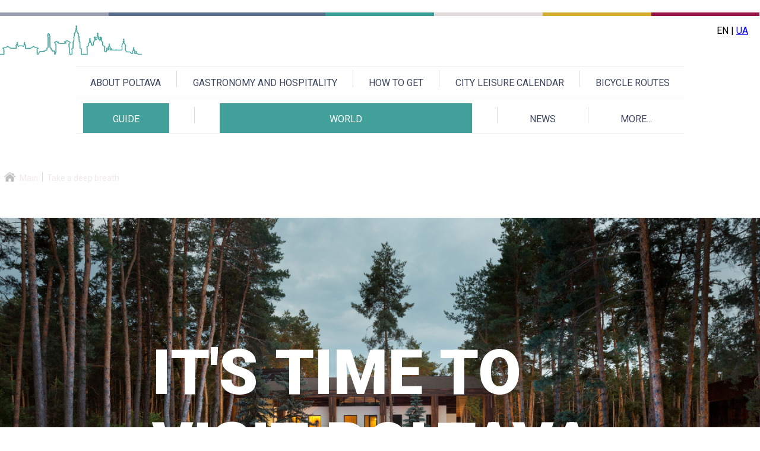

--- FILE ---
content_type: text/html; charset=UTF-8
request_url: https://www.visitpoltava.com/en/spacat/view
body_size: 4583
content:
<!DOCTYPE html>
<html lang="en">
<head>
    <!-- Global site tag (gtag.js) - Google Analytics -->
    <script async src="https://www.googletagmanager.com/gtag/js?id=UA-168906042-1"></script>
    <script>
        window.dataLayer = window.dataLayer || [];
        function gtag(){dataLayer.push(arguments);}
        gtag('js', new Date());

        gtag('config', 'UA-168906042-1');
    </script>

    <meta charset="UTF-8">
    <meta http-equiv="X-UA-Compatible" content="IE=edge">
    <meta name="viewport" content="width=device-width, initial-scale=1">
    <link href="https://fonts.googleapis.com/css2?family=Roboto:ital,wght@0,100;0,300;0,400;0,500;0,700;0,900;1,100;1,300;1,400;1,500;1,700;1,900&display=swap" rel="stylesheet">
        <title>ВДИХНУТИ ГЛИБШЕ </title>
    <meta name="keywords" content="ПОЛТАВА ВІДПОЧИНОК ВЕРХОЛИ КОМЛЕКС ЛІС БАСЕЙН ">
<meta name="description" content="SPA відпочинок Полтава ">
<meta name="csrf-param" content="_csrf">
<meta name="csrf-token" content="wjYUlCEzpqDIQ8pDEidG_7D53sFaJDmFuMe_j2VDje6OelvSTmyV76N7mjZ0QBSb25CzindeQ-zK_8vLMxf8uQ==">

<link href="/css/style_v002.css" rel="stylesheet">
<link href="/css/media_v002.css" rel="stylesheet">
<link href="/css/newdes_style.css" rel="stylesheet"></head>
<body>
<header>
    <div class="colors">
        <div></div>
        <div></div>
        <div></div>
        <div></div>
        <div></div>
        <div></div>
        <div></div>
    </div>

    
    <div class="wrapper">
        <div class="nav_container">
            <img src="\images\poltavascape.png" class="logo">
            <div class="lang">
            EN |

            <a href="/uk/spacat/view">UA</a>            </div>
            <nav>
                <div class="navbar_content">
                    <ul class="menu">
                        <li class="menu_item">
                            <a href="/site/about" data-roll="ABOUT POLTAVA" class="main_link
                                                        " id="linkOne">ABOUT POLTAVA</a>
                        </li>
                        <li><img src="\images\Фигура 4.png"></li>
                        <li class="menu_item">
                            <a href="/gastrohosp/" data-roll="GASTRONOMY AND HOSPITALITY" class="main_link
                                                         " id="linkTwo">GASTRONOMY AND HOSPITALITY</a>
                        </li>
                        <li><img src="\images\Фигура 4.png"></li>
                        <li class="menu_item">
                            <a href="/site/routes" data-roll="HOW TO GET" class="main_link
                                                        " id="linkThree">HOW TO GET</a>
                        </li>
                        <li><img src="\images\Фигура 4.png"></li>
                        <li class="menu_item">
                            <a href="/citycal/eventcat/" data-roll="CITY LEISURE CALENDAR" class="main_link" id="linkFour">CITY LEISURE CALENDAR</a>
                        </li>
                        <li><img src="\images\Фигура 4.png"></li>
                        <li class="menu_item">
                            <a href="/site/velo" data-roll="BICYCLE ROUTES" class="main_link
                                                            " id="linkFive">BICYCLE ROUTES</a>
                        </li>
                    </ul>
                    <ul class="menu">
                        <li class="menu_item">
                            <a href="/touragents/" data-roll="FIND YOUR GUIDE" class="main_link
                                                        " id="linkSix">FIND YOUR GUIDE</a>
                        </li>
                        <li><img src="\images\Фигура 4.png"></li>
                        <li class="menu_item">
                            <a href="/site/trip" data-roll="WE ARE FOR A GOOD JOURNEY THROUGHOUT THE WORLD" class="main_link
                                                         " id="linkSeven">WE ARE FOR A GOOD JOURNEY THROUGHOUT THE WORLD</a>
                        </li>
                        <li><img src="\images\Фигура 4.png"></li>
                        <li class="menu_item">
                            <a href="/news/" data-roll="NEWS" class="main_link
                                                        " id="linkEight">NEWS</a>
                        </li>
                        <li><img src="\images\Фигура 4.png"></li>
                        <li class="menu_item">
                            <a href="/site/more" data-roll="MORE..." class="main_link
                                                            " id="linkNine">MORE...</a>
                        </li>
                    </ul>
                </div>
            </nav>
            <nav>
                <div class="navbar_content">
                    <ul class="menu">
                        <li class="menu_item">
                            <a href="/site/about" class="main_link  " id="linkOne">ABOUT POLTAVA</a>
                        </li>
                        <li><img src="\images\Фигура 4.png"></li>
                        <li class="menu_item">
                            <a href="/gastrohosp/" class="main_link  " id="linkTwo">GASTRONOMY AND HOSPITALITY</a>
                        </li>
                        <li><img src="\images\Фигура 4.png"></li>
                        <li class="menu_item">
                            <a href="/site/routes" class="main_link  " id="linkThree">HOW TO GET</a>
                        </li>
                        <li><img src="\images\Фигура 4.png"></li>
                        <li class="menu_item">
                            <a href="/citycal/eventcat/" class="main_link  " id="linkFour">CITY LEISURE CALENDAR</a>
                        </li>
                        <li><img src="\images\Фигура 4.png"></li>
                        <li class="menu_item">
                            <a href="/site/velo" class="main_link  " id="linkFive">BICYCLE ROUTES</a>
                        </li>
                    </ul>
                    <ul class="menu">
                        <li class="menu_item">
                            <a href="/touragents/" class="main_link  " id="linkSix">FIND YOUR GUIDE</a>
                        </li>
                        <li><img src="\images\Фигура 4.png"></li>
                        <li class="menu_item">
                            <a href="/site/trip" class="main_link  " id="linkSeven">WE ARE FOR A GOOD JOURNEY THROUGHOUT THE WORLD</a>
                        </li>
                        <li><img src="\images\Фигура 4.png"></li>
                        <li class="menu_item">
                            <a href="/news/" class="main_link  " id="linkEight">NEWS</a>
                        </li>
                        <li><img src="\images\Фигура 4.png"></li>
                        <li class="menu_item">
                            <a href="/site/more" class="main_link " id="linkNine">MORE...</a>
                        </li>
                    </ul>
                </div>
            </nav>
        </div>
    </div>
</header>

        
<header>
<div class="wrapper">
<div class="nav_container">
<div class="sub_menu">
    <ul>
        <li><img src="\images\Home.png"></li>
        <li><a href="/">Main</a></li>
        <li><img src="\images\Фигура 4.png"></li>
        <li><a href="#" >Take a deep breath</a></li>


    </ul>
</div>
</div>
</div>
</header>

<div class="routes">
        <div class="routes_main_image" style="background-image: url(/uploads/heroslider_1606898247.jpg);">
        <div>
            <h1 style="color: #ffffff">
                IT'S TIME TO VISIT POLTAVA             </h1>
            <h3 style="color: #ffffff">GOOD PLACE FOR YOUR LUNGS</h3>
        </div>
            </div>
            <div class="routes_wrapper">
            <p>
                <p style="text-align: justify;"><span style="font-size:20px">NOT SO MANY PEOPLE KNOW ABOUT THE SOFT ARTESIAN WATER OF POLTAVA, ABOUT HOW MANY PINE FORESTS APPROACH THE CITY, AND HOW MUCH IS THERE? SO IN MOMENTS WHEN YOU FEEL THAT FOR TOO LONG HAVE WORKED AND IT&rsquo;S TIME TO LIE QUIETLY BY THE POOL AND ONLY LOOK LIKE ON YOU PEACEFULLY SWAY TOPS PERENNIAL PINES UNDOUBTEDLY CHOOSE ONE OF POLTAVA SUBURBAN COMPLEX OF VACATION, BECAUSE HERE BREATHING BECOMES DEEP, AND BODY LIGHT ...</span></p>
            </p>
        </div>
    </div>


<hr>

<div class="history_person_wrapper">

            <div class="person_container">
                            <div class="person_item" style="background-image: url(/uploads/spa/spa_1600728301.jpg);">
                    <a href="/en/spadata/view?id=2">
                        <div>
                            <h5>Relax Park VERHOLY</h5>
                        </div>
                    </a>
                </div>
                            <div class="person_item" style="background-image: url(/uploads/spa/spa_1600729512.jpg);">
                    <a href="/en/spadata/view?id=3">
                        <div>
                            <h5>Mys Dobroi Nadii (Cape of Good Hope)</h5>
                        </div>
                    </a>
                </div>
                            <div class="person_item" style="background-image: url(/uploads/spa/spa_1600730254.jpg);">
                    <a href="/en/spadata/view?id=4">
                        <div>
                            <h5>Balka eco club</h5>
                        </div>
                    </a>
                </div>
                            <div class="person_item" style="background-image: url(/uploads/spa/spa_1600731006.jpg);">
                    <a href="/en/spadata/view?id=5">
                        <div>
                            <h5>Restaurant and Hotel Complex «HLUHOMAN» (Wilderness)</h5>
                        </div>
                    </a>
                </div>
                    </div>
    </div>
<div class="sections" id="moreinfo">
    <div class="wrapper_sections">
        <div class="sections_container">
            <div class="section_item">
                <section>
                    <h3>spirit and history of the city</h3>
                    <a href="/historycat/">Details</a>
                </section>
            </div>
            <div class="section_item">
                <section>
                    <h3>bright sports<br> events and locations</h3>
                    <a href="/sporteventcat/view">Details</a>
                </section>
            </div>
            <div class="section_item">
                <section>
                    <h3>dental<br> tourism</h3>
                    <a href="/medicalcat/view">Details</a>
                </section>
            </div>
            <div class="section_item">
                <section>
                    <h3>місе</h3>
                    <a href="/micecat/view">Details</a>
                </section>
            </div>

            <div class="section_item">
                <section>
                    <h3>poltava fest</h3>
                    <a href="/festcat/view">Details</a>
                </section>
            </div>
            <div class="section_item">
                <section>
                    <h3>special impressions<br> and experience</h3>
                    <a href="/atmocat/view">Details</a>
                </section>
            </div>
            <div class="section_item">
                <section>
                    <h3>a step away from the park</h3>
                    <a href="/mealcat/view">Details</a>
                </section>
            </div>
            <div class="section_item">
                <section>
                    <h3>take a deep breath</h3>
                    <a href="/spacat/view">Details</a>
                </section>
            </div>
        </div>
    </div>
</div>
<footer>
    <div class="wrapper_footer">
        <div class="address">
            <div>
                <div>
                    <h4>Contact Information:</h4>
                    <h4>DEPARTMENT OF CULTURE, YOUTH AND FAMILY OF POLTAVA CITY COUNCIL</h4>
                </div>
                <div>
                    <img src="/images/1491254387-pindestinationmaplocation_82942.png">
                    <span>Address: 36000, Poltava, 5, Independence street</span>
                </div>
                <div>
                    <iframe src="https://www.google.com/maps/embed?pb=!1m18!1m12!1m3!1d2586.3179683756034!2d34.54157521618236!3d49.59175297936609!2m3!1f0!2f0!3f0!3m2!1i1024!2i768!4f13.1!3m3!1m2!1s0x40d825fa3d4ad0bf%3A0x25ac13e4f2ca13d5!2z0JzRltGB0YzQutC40Lkg0JHRg9C00LjQvdC-0Log0LrRg9C70YzRgtGD0YDQuA!5e0!3m2!1suk!2sua!4v1609911803342!5m2!1suk!2sua" width="363" height="225" frameborder="0" style="border:0;" allowfullscreen="" aria-hidden="false" tabindex="0"></iframe>
                </div>
            </div>

            <img src="/images/Фигура 14 копия.png" class="border_image">

        </div>
        <div class="contact">

<!--                <h4>--><!--</h4>-->

            <div class="contact-widget">
            

            <form id="contact-form" action="/en/spacat/view" method="post">
<input type="hidden" name="_csrf" value="wjYUlCEzpqDIQ8pDEidG_7D53sFaJDmFuMe_j2VDje6OelvSTmyV76N7mjZ0QBSb25CzindeQ-zK_8vLMxf8uQ==">
                <div class="form-group field-contactform-name required">
<label class="control-label" for="contactform-name">Your name</label>
<input type="text" id="contactform-name" class="form-control" name="ContactForm[name]" aria-required="true">

<p class="help-block help-block-error"></p>
</div>
                <div class="form-group field-contactform-email required">
<label class="control-label" for="contactform-email">Email</label>
<input type="text" id="contactform-email" class="form-control" name="ContactForm[email]" aria-required="true">

<p class="help-block help-block-error"></p>
</div>
                <div class="form-group field-contactform-subject required">
<label class="control-label" for="contactform-subject">Theme</label>
<input type="text" id="contactform-subject" class="form-control" name="ContactForm[subject]" aria-required="true">

<p class="help-block help-block-error"></p>
</div>
                <div class="form-group field-contactform-body required">
<label class="control-label" for="contactform-body">Message</label>
<input type="text" id="contactform-body" class="form-control" name="ContactForm[body]" aria-required="true">

<p class="help-block help-block-error"></p>
</div>
                
                <div class="form-group field-contactform-verifycode">
<label class="control-label" for="contactform-verifycode">Verification code</label>
<div class="row"><div class="col-lg-3"><img id="contactform-verifycode-image" src="/en/site/captcha?v=695aaf63121023.88182293" alt=""></div><div class="col-lg-6"><input type="text" id="contactform-verifycode" class="form-control" name="ContactForm[verifyCode]"></div></div>

<p class="help-block help-block-error"></p>
</div>
                <button type="submit" class="btn btn-primary" name="contact-button">Send a message</button>
            </form>
            </div>
            <div>
                <img src="/images/Фигура 14 копия.png" class="border_image">
            </div>
        </div>
        <div class="addition">
            <div>
                <h4>operating time:</h4>
                <div>
                    <img src="/images/Фигура 15.png">
                    <span>
                        Mo - Th 8:00 - 17:15<br>
                        Fr &nbsp;&nbsp;&nbsp;&nbsp;&nbsp;&nbsp;&nbsp; 8:00 - 16:00<br>
                        Sat, Sun &nbsp;&nbsp;&nbsp;&nbsp; Days Off                    </span>
                </div>
            </div>
            <div>
                <h4>contact phones:</h4>
                <div>
                    <img src="/images/phone_PNG463.png">
                    <span>+38 (0532) 545519</span>
                </div>
            </div>
            <div>
                <h4>e-mail:</h4>
                <div>
                    <img src="/images/Фигура 16.png">
                    <span>dkms@rada-poltava.gov.ua </span>
                </div>
            </div>
            <div>
<!--                <button>--><!--</button>-->
            </div>
        </div>
    </div>

    <div class="row text-left" >
        <div class="container">
            <a href="https://osvita.diia.gov.ua" target="_blank"><img style="height: 50px; margin-left: 10px" src="/images/diya-digEdu.svg" alt="Дія - Цифрова освіта"></a>
        </div>
    </div>

    <div class="copyright">
        <div class="wrapper_copyright">
            <span>© 2010 - 2021  All rights reserved </span>
<span style="float:right; text-decoration:none; color:#fff;"><a href="https://www.facebook.com/tourismpoltava/" target="_blank" style="text-decoration:none; color:#fff;">Приєднуйтесь до нас на Facebook</a></span>
        </div>
    </div>
</footer>

<script src="/assets/5c3eb4b1/jquery.js"></script>
<script src="/assets/40024f58/yii.js"></script>
<script src="/js/header.js"></script>
<script src="/js/script.js"></script>
<script src="/js/slick.min.js"></script>
<script src="/js/site.js"></script>
<script src="/assets/40024f58/yii.validation.js"></script>
<script src="/assets/40024f58/yii.captcha.js"></script>
<script src="/assets/40024f58/yii.activeForm.js"></script>
<script>jQuery(function ($) {
jQuery('#contactform-verifycode-image').yiiCaptcha({"refreshUrl":"\/en\/site\/captcha?refresh=1","hashKey":"yiiCaptcha\/site\/captcha"});
jQuery('#contact-form').yiiActiveForm([{"id":"contactform-name","name":"name","container":".field-contactform-name","input":"#contactform-name","error":".help-block.help-block-error","validate":function (attribute, value, messages, deferred, $form) {yii.validation.required(value, messages, {"message":"Your name cannot be blank."});}},{"id":"contactform-email","name":"email","container":".field-contactform-email","input":"#contactform-email","error":".help-block.help-block-error","validate":function (attribute, value, messages, deferred, $form) {yii.validation.required(value, messages, {"message":"Email cannot be blank."});yii.validation.email(value, messages, {"pattern":/^[a-zA-Z0-9!#$%&'*+\/=?^_`{|}~-]+(?:\.[a-zA-Z0-9!#$%&'*+\/=?^_`{|}~-]+)*@(?:[a-zA-Z0-9](?:[a-zA-Z0-9-]*[a-zA-Z0-9])?\.)+[a-zA-Z0-9](?:[a-zA-Z0-9-]*[a-zA-Z0-9])?$/,"fullPattern":/^[^@]*<[a-zA-Z0-9!#$%&'*+\/=?^_`{|}~-]+(?:\.[a-zA-Z0-9!#$%&'*+\/=?^_`{|}~-]+)*@(?:[a-zA-Z0-9](?:[a-zA-Z0-9-]*[a-zA-Z0-9])?\.)+[a-zA-Z0-9](?:[a-zA-Z0-9-]*[a-zA-Z0-9])?>$/,"allowName":false,"message":"Email is not a valid email address.","enableIDN":false,"skipOnEmpty":1});}},{"id":"contactform-subject","name":"subject","container":".field-contactform-subject","input":"#contactform-subject","error":".help-block.help-block-error","validate":function (attribute, value, messages, deferred, $form) {yii.validation.required(value, messages, {"message":"Theme cannot be blank."});}},{"id":"contactform-body","name":"body","container":".field-contactform-body","input":"#contactform-body","error":".help-block.help-block-error","validate":function (attribute, value, messages, deferred, $form) {yii.validation.required(value, messages, {"message":"Message cannot be blank."});}},{"id":"contactform-verifycode","name":"verifyCode","container":".field-contactform-verifycode","input":"#contactform-verifycode","error":".help-block.help-block-error","validate":function (attribute, value, messages, deferred, $form) {yii.validation.captcha(value, messages, {"hash":672,"hashKey":"yiiCaptcha/site/captcha","caseSensitive":false,"message":"The verification code is incorrect."});}}], []);
});</script></body>
</html>


--- FILE ---
content_type: text/css
request_url: https://www.visitpoltava.com/css/style_v002.css
body_size: 12336
content:
*{
  margin: 0;
  padding: 0;
  font-family: 'Roboto',sans-serif;
  /*color: #3c475e*/
}

html{
    scroll-behavior: smooth;
}

header {
  margin-bottom: 50px;
}
.headings_main{
    display: none;
}
header .colors {
  /*width: 1920px;*/
    width: 100%;
  display: -webkit-box;
  display: -ms-flexbox;
  display: flex;
  margin: 0 auto;
  margin-bottom: 15px;
}
.main_trips{
/*    background-color: #f4f4f4;*/
}
header .colors div:nth-of-type(1) {
  width: 14.28%;
  height: 6px;
  background-color: #9b9eae;
}

header .colors div:nth-of-type(2) {
  width: 14.28%;
  height: 6px;
  background-color: #586d8b;
}

header .colors div:nth-of-type(3) {
  width: 14.28%;
  height: 6px;
  background-color: #586d8b;
}

header .colors div:nth-of-type(4) {
  width: 14.28%;
  height: 6px;
  background-color: #3c9f97;
}

header .colors div:nth-of-type(5) {
  width: 14.28%;
  height: 6px;
  background-color: #e1dad8;
}

header .colors div:nth-of-type(6) {
  width: 14.28%;
  height: 6px;
  background-color: #d5ad2e;
}

header .colors div:nth-of-type(7) {
  width: 14.28%;
  height: 6px;
  background-color: #95174c;
}

header .wrapper {
  width: 100%;
  margin: 0 auto;
}

header .wrapper .nav_container nav:first-of-type .menu {
  width: 80%;
  height: 50px;
  display: -webkit-box;
  display: -ms-flexbox;
  display: flex;
  -webkit-box-pack: justify;
  -ms-flex-pack: justify;
  justify-content: space-between;
  list-style-type: none;
  overflow: hidden;
  font-size: 16px;
}

header .wrapper .nav_container nav:first-of-type .menu li {
  line-height: 57px;
}

header .wrapper .nav_container nav:first-of-type .menu li a {
  text-decoration: none;
  position: relative;
  display: inline-block;
  line-height: 53px;
  top: -60px;
  transition: all .3s ease;
  -webkit-transition: all .3s ease;
  -moz-transition: all .3s ease;
  -ms-transition: all .3s ease;
  -o-transition: all .3s ease;
  padding-left: 12px;
  padding-right: 12px;
  text-align: center; 
}

header .wrapper .nav_container nav:first-of-type .menu li a:before {
  content: attr(data-roll);
  color: #ffff;
  padding-left: 12px;
  padding-right: 12px;
  background-color: #41a19a;
  display: block;
}

header .wrapper .nav_container nav:first-of-type .menu li a:hover {
  top: -7px;
}

.category-header{
    color: #3c475e;
    margin: 0 auto;
    width: fit-content;
    margin-bottom: 25px; 
    margin-top: 65px;
}
.category-header:nth-of-type(2){
    margin-top: 65px;
}

/*
#linkOne, #activeT{
  background-color: #41a19a;
  color: #ffff;
}
*/
#activeLink{
  color: #ffff;
  background-color: #41a19a;
}
.main_link{
  color: #3c475e;
  padding: 7px 5px;
}
header .wrapper .nav_container nav:first-of-type .menu:first-of-type {
  margin-top: 15px;
  border-top: 1px solid #efebea;
  border-bottom: 1px solid #efebea;
}

header .wrapper .nav_container nav:first-of-type .menu:last-of-type {
  border-bottom: 1px solid #efebea;
  -webkit-box-pack: center;
  -ms-flex-pack: center;
  justify-content: center;
}

header .wrapper .nav_container nav:first-of-type .menu:last-of-type li {
  margin-right: 30px;
}

header .wrapper .nav_container nav:nth-of-type(2) {
  display: none;
}

header .wrapper .nav_container nav:nth-of-type(2) .menu {
  width: 100%;
  display: -webkit-box;
  display: -ms-flexbox;
  display: flex;
  -webkit-box-pack: justify;
  -ms-flex-pack: justify;
  justify-content: space-between;
  list-style-type: none;
  overflow: hidden;
  font-size: 16px;
}

header .wrapper .nav_container nav:nth-of-type(2) .menu li a {
  text-decoration: none;
  color: #3c475e;
  transition: all .3s ease;
  -webkit-transition: all .3s ease;
  -moz-transition: all .3s ease;
  -ms-transition: all .3s ease;
  -o-transition: all .3s ease;
}

header .wrapper .nav_container nav:nth-of-type(2) .menu:first-of-type {
  margin-top: 15px;
  border-top: 1px solid #efebea;
  border-bottom: 1px solid #efebea;
}

header .wrapper .nav_container nav:nth-of-type(2) .menu:last-of-type {
  border-bottom: 1px solid #efebea;
  -webkit-box-pack: center;
  -ms-flex-pack: center;
  justify-content: center;
}

header .wrapper .nav_container nav:nth-of-type(2) .menu:last-of-type li {
  margin-right: 30px;
}

header .wrapper .sub_menu {
  width: 100%;
  padding-top: 15px;
}

header .wrapper .sub_menu ul {
  width: 100%;
  list-style-type: none;
  display: -webkit-box;
  display: -ms-flexbox;
  display: flex;
  -ms-flex-wrap: wrap;
  flex-wrap: wrap;
}

header .wrapper .sub_menu ul li {
  margin-left: 7px;
  margin-bottom: 7px;
}

header .wrapper .sub_menu ul li a {
  text-decoration: none;
  color: #efebea;
  font-size: 14px;
}

header .wrapper .sub_menu ul li img:first-of-type {
  height: 19px;
}

header .wrapper .sub_menu ul li img:last-of-type {
  height: 16px;
}

header .wrapper .sub_menu ul .sub_link {
  display: none;
}

/* MODAL */
div.row.text-left{
    margin: 0 5px;
}
/* END-MODAL */
/* Paragraph Mine */

div.container p{
    margin: 0 10px 20px 10px;

}

hr{
    display: none;
}
/*routes*/
.routes{
        width: 1920px;
        margin: 0 auto;
}
.routes_main_image{
        width: 100%;
        height: 1080px;
        /*background-image: url(/images/routesmainimage.png);*/
        background-size: cover;
}
.routes_main_image div{ 
        width: 100%;
        padding-top: 200px;
}
.routes_main_image div h1{
        width: 60%;
        margin: 0 auto;
        font-size: 105px;
        color: #ffff;
        font-weight: 900;
        word-spacing: 5px;
}
.routes_main_image div h3{
        width: 60%;
        margin: 0 auto;
        font-size: 45px;
        color: #ffff;
        font-weight: 400;
        word-spacing: 5px;
        margin-top: 20px;
}
.routes_wrapper{
        width: 1170px;
        margin: 0 auto;
        margin-top: 50px;
}
.routes_wrapper h5{
        font-size: 18px;
        font-weight: 600;
        width: fit-content;
        color: #ffff;
        padding: 10px 45px;
        background-color:#d5ad2e;
}
.routes_wrapper p{
        margin-top: 20px;
        color: #3c475e;
        font-size: 16px;
        font-weight: 500;
        padding-bottom: 50px;
        word-spacing: 3px;
}
.routes_buttons{ 
        margin: 0 0 50px 0;
        width: 100%;
        display: flex;
        justify-content: space-between;
}

.first_btn{
        display: flex;
        flex-direction: column; 
}  
.first_btn span{
        font-size: 12px;
        color: #dcdcdc;
        margin: 10px;
        margin-left: 35px;
}
#routes_first{
        width: fit-content;
        padding:  20px 35px;
        border: 2px solid #41a19a;
        text-decoration: none;
        text-transform: uppercase;
        color: #41a19a;
        border-radius: 40px;
        -webkit-border-radius: 40px;
        -moz-border-radius: 40px;
        -ms-border-radius: 40px;
        -o-border-radius: 40px;
}

.routes_buttons a:nth-of-type(1){
        width: fit-content;
        padding:  20px 67px;
        height: 17px;
        border: 2px solid #41a19a;
        text-decoration: none;
        color: #41a19a;
        border-radius: 40px;
        -webkit-border-radius: 40px;
        -moz-border-radius: 40px;
        -ms-border-radius: 40px;
        -o-border-radius: 40px;
}


.routes_buttons a:nth-of-type(2) {
        width: fit-content;
        padding: 20px 50px;
        height: 17px;
        border: 2px solid #41a19a;
        text-decoration: none;
        color: #41a19a;
        border-radius: 40px;
        -webkit-border-radius: 40px;
        -moz-border-radius: 40px;
        -ms-border-radius: 40px;
        -o-border-radius: 40px;
}
.routes_buttons a:hover, #routes_first:hover{
        background-color: #41a19a;
        color: #ffff;
}

.routes_buttons a:active, #routes_first:active{
        background-color: #41a19a;
        color: #ffff;
}

/*Ivan kotlyarevsky main*/
.history_person_wrapper{
        width: 100%;
        background-color: #ffffff;
        padding-bottom: 30px;
}
.person_container{
        width: 1170px;
        margin: 0 auto;
        display: flex;
        flex-wrap: wrap;  
        justify-content: space-between;
}
.person_item{
        width: 49%;
        overflow: hidden;
        background-position: center;
        background-size: cover;
        background-repeat: no-repeat;
        height: 395px;
        margin-bottom: 20px;
        transition: all 1000ms;
        -webkit-transition: all 1000ms;
        -moz-transition: all 1000ms;
        -ms-transition: all 1000ms;
        -o-transition: all 1000ms;
}
/*.person_item:first-of-type{*/
/*        background-image: url(/images/monument.png);*/
/*}*/
/*.person_item:nth-of-type(2){*/
/*        background-image: url(/images/useum-sad.png);*/
/*}*/
/*.person_item:last-of-type{*/
/*        background-image: url(/images/tomb.png);*/
/*}*/
/*.person_item:nth-of-type(3){*/
/*        background-image: url(/images/memorial-museum.png);*/
/*} */
.person_item:hover{
        /*background-size: 153%;*/
    -webkit-filter: saturate(120%);
}
.person_item a{
        text-decoration: none;
        color: #ffff;
        font-size: 21px;
}
.person_item div {
        padding-top: 60%;
        text-align: center;
}
.person_item div h5 {
        padding: 16px 0;
        width: 100%;   
}
.person_item:first-of-type div h5{
        background-color: #41a19a;
}
.person_item:nth-of-type(even) div h5{
    background-color: #d0b34c;
}
.person_item:nth-of-type(odd) div h5{
    background-color: #41a19a;
}

/*monument*/ 
.monument_wrapper{
        width: 1170px;
        margin: 0 auto;   
        display: flex;
        flex-wrap: wrap;
}
.monument_info{
        width: 100%;
        display: flex;
        flex-wrap: wrap;   
        justify-content: space-between;
        margin-top: 10px;
} 
.monument_images{
        width: 48%;
        height: auto;
        /*display: flex;*/
        flex-wrap: wrap;
        justify-content: space-between;
        overflow: hidden;
}
#w0{
        display: flex;
        justify-content: space-between;
        margin-top: 20px;
        flex-wrap: wrap;
    }
    #w0 a {
        width: 49%;
    }
    #w0 img{
        width: 100%;
        margin-top: 15px;
    }
.monument_images img:first-of-type{
        width: 100%; 
}
.monument_description{
        width: 48%;
}
.monument_description h2{
        font-weight: 900;
        font-size: 28px; 
        color: #3c475e;
        margin-bottom: 44px; 
        margin-top: 0;
} 
.monument_description h4{
        font-size: 21px;
        font-weight: 400;
        color: #41a19a;
        margin-bottom: 7px;
        display: none;
} 
.monument_description h5 {
        width: fit-content;
        font-size: 14px;
        font-weight: 400;
        color: #ffff;
        padding: 6px 23px;
        background-color: #41a19a;
        margin-bottom: 10px; 
}
.monument_description p{
        font-size: 16px;
        color: #3c475e;
        font-weight: 500;
        margin-bottom: 20px;
        }
.monument_description div:first-of-type span:first-of-type, .monument_description div:nth-of-type(2) span:first-of-type{
        color: #41a19a;  
        font-weight: 500;
}
.monument_description div img {
            margin-bottom: 1px;
            margin-left: 10px;
            margin-right: 10px;
            height: 20px;
    }
.monument_description h5:last-of-type{
         margin-top: 55px;
}
.monument_interestings{
        width: 100%; 
        margin-top: 25px;
}
.monument_interestings ul{
        width: 100%;
        display: flex;
        list-style-type: none;
        flex-wrap: wrap;
}
.monument_interestings ul h5 {
    width: 187px;
    font-size: 14px;
    font-weight: 400;
    color: #ffff;
    padding: 9px 23px;
    background-color: #41a19a;
    margin-bottom: 10px;
} 
.monument_interestings ul li{
        margin-top: 17px; 
} 
.monument_interestings ul li a{
    color: #000; 
    margin: 0 10px;
    }
button.monument_button{
    width: 15%;  
    margin: 0 auto;
    margin-top: 35px;
    background-color: #d5ad2e;
    outline: none;
    border: none;
    color: #ffff;
    padding: 10px 0px;
    margin-bottom: 40px;
}
button.monument_button a{
        width: fit-content;
        padding: 7px 15px;
        background-color: #d0b34c;
        text-decoration: none;
        color: #ffff;
        margin-left: 50%;
}
button.monument_button a:hover{
        background-color: #ebcb58;
}
button.monument_button a:active{
        background-color: #bba144;
}
.monument_addition{
        width: 100%;
        display: flex;
        justify-content: space-between;
        flex-wrap: wrap;
        margin-bottom: 50px;
}
.person_item_sub{
        width: 32%;
        background-size: 100% 100%;
        height: 275px;
        margin-bottom: 15px;
        transition: all .3s;
        -webkit-transition: all .3s;
        -moz-transition: all .3s;
        -ms-transition: all .3s;
        -o-transition: all .3s;
}
.person_item_sub:hover{
        background-size: 103% 103%;
}
.person_item_sub a{ 
        width: 100%;
        text-decoration: none;
        color: #ffff;
        font-size: 16px;
        text-align: center;
}
.person_item_sub a div{
        padding-top: 215px; 
}
.person_item_sub a div h5 {
        padding: 10px 10px;
        height: 50px; 
        background-color: #41a19a;
}
/*.person_item_sub:first-of-type{*/
        /*background-image: url(/images/memorial-museum.png);*/
/*}*/
.person_item_sub:nth-of-type(odd) a div h5{
        background-color: #41a19a;
}
.person_item_sub:nth-of-type(even) a div h5{
        background-color: #d0b34c;
}
/*.person_item_sub:last-of-type{*/
        /*background-image: url(/images/useum-sad.png);*/
/*}*/
/*.person_item_sub:nth-of-type(2){*/
        /*background-image: url(/images/tomb.png);*/
/*}*/
 
/*catalogue*/ 
.catalogue {
width: 100%;
}

.catalogue .wrapper {
width: 1920px;
margin: 0 auto;
}

.catalogue .wrapper .mini_slider {
display: none;
width: 100%;
overflow: hidden;
}

.catalogue .wrapper .mini_slider .slick-track {
display: -webkit-box;
display: -ms-flexbox;
display: flex;
width: 100%;
}

.catalogue .wrapper .mini_slider .slick-list {
width: 100%;
height: 150px;
overflow: hidden;
}

.catalogue .wrapper .mini_slider .slick-dots {
display: -webkit-box;
display: -ms-flexbox;
display: flex;
-webkit-box-pack: center;
    -ms-flex-pack: center;
        justify-content: center;
-webkit-box-align: center;
    -ms-flex-align: center;
        align-items: center;
}

.catalogue .wrapper .mini_slider .slick-dots li {
list-style: none;
margin: 0px 10px;
}

.catalogue .wrapper .mini_slider .slick-dots .slick-active button {
background-color: #41a19a;
}

.catalogue .wrapper .mini_slider .slick-dots button {
font-size: 0;
width: 15px;
height: 15px;
outline: none;
border-radius: 50%;
-webkit-border-radius: 50%;
-moz-border-radius: 50%;
-ms-border-radius: 50%;
-o-border-radius: 50%;
border: 1px solid #41a19a;
background-color: #ffff;
}

.catalogue .wrapper .mini_slider .slider_item {
width: 100%;
height: 150px;
}

.catalogue .wrapper .mini_slider .slider_item img {
width: 200px;
height: 150px;
}

.catalogue .wrapper .slider {
width: 100%;
overflow: hidden;
}

.catalogue .wrapper .slider .slick-track {
display: -webkit-box;
display: -ms-flexbox;
display: flex;
width: 100%;
}

.catalogue .wrapper .slider .slick-list {
width: 100%;
height: 850px;
overflow: hidden;
}

.catalogue .wrapper .slider .slick-dots {
display: -webkit-box;
display: -ms-flexbox;
display: flex;
-webkit-box-pack: center;
    -ms-flex-pack: center;
        justify-content: center;
-webkit-box-align: center;
    -ms-flex-align: center;
        align-items: center;
}

.catalogue .wrapper .slider .slick-dots li {
list-style: none;
margin: 0px 10px;
}

.catalogue .wrapper .slider .slick-dots .slick-active button {
background-color: #41a19a;
}

.catalogue .wrapper .slider .slick-dots button {
font-size: 0;
width: 15px;
height: 15px;
outline: none;
border-radius: 50%;
-webkit-border-radius: 50%;
-moz-border-radius: 50%;
-ms-border-radius: 50%;
-o-border-radius: 50%;
border: 1px solid #41a19a;
background-color: #ffff;
}

.catalogue .wrapper .slider .slider_item {
width: 100%;
height: 750px;
}

.catalogue .wrapper .slider .slider_item img {
width: 1920px;
height: 750px;
}

.catalogue .wrapper .slider .slider_item .church {
display: none;
}

.catalogue .wrapper .slider .slider_item #churchOne {
width: 470px;
height: 95px;
position: absolute;
top: 625px;
left: 30px;
-webkit-animation-name: church;
        animation-name: church;
-webkit-animation-duration: .5s;
        animation-duration: .5s;
transition: all 0.5s ease;
-webkit-transition: all 0.5s ease;
-moz-transition: all 0.5s ease;
-ms-transition: all 0.5s ease;
-o-transition: all 0.5s ease;
}

.catalogue .wrapper .slider .slider_item .church_last {
width: 1920px;
height: 450px;
position: absolute;
top: 170px;
left: 0;
-webkit-animation-name: church;
        animation-name: church;
-webkit-animation-duration: 1.5s;
        animation-duration: 1.5s;
transition: all 1.5s ease;
-webkit-transition: all 1.5s ease;
-moz-transition: all 1.5s ease;
-ms-transition: all 1.5s ease;
-o-transition: all 1.5s ease;
}
#churchLast{
width: 1920px;
height: 450px;
position: absolute;
top: 170px;
left: 0;
-webkit-animation-name: churchLast;
animation-name: churchLast;
-webkit-animation-duration: 1.5s;
animation-duration: 1.5s;
transition: all 1.5s ease;
-webkit-transition: all 1.5s ease;
-moz-transition: all 1.5s ease;
-ms-transition: all 1.5s ease;
-o-transition: all 1.5s ease;
}
@keyframes churchLast{ 
0% {
  opacity: 0;
}
100% {
  opacity: 1;
} 
}
@-webkit-keyframes churchLast{
0% {
  opacity: 0;
}
100% {
  opacity: 1;
}
}
.catalogue .wrapper .slider .slider_item #churchTwo {
width: 425px;
height: 70px;
position: absolute;
top: 630px;
left: 1025px;
-webkit-animation-name: church;
        animation-name: church;
-webkit-animation-duration: .5s;
        animation-duration: .5s;
transition: all 0.5s ease-in-out;
-webkit-transition: all 0.5s ease-in-out;
-moz-transition: all 0.5s ease-in-out;
-ms-transition: all 0.5s ease-in-out;
-o-transition: all 0.5s ease-in-out;
}

.catalogue .wrapper .slider .slider_item #churchThree {
width: 380px;
height: 50px;
position: absolute;
top: 630px;
left: 525px;
-webkit-animation-name: church;
        animation-name: church;
-webkit-animation-duration: .5s;
        animation-duration: .5s;
transition: all 0.5s ease-in-out;
-webkit-transition: all 0.5s ease-in-out;
-moz-transition: all 0.5s ease-in-out;
-ms-transition: all 0.5s ease-in-out;
-o-transition: all 0.5s ease-in-out;
}

.catalogue .wrapper .slider .slider_item #churchFour {
width: 371px;
height: 55px;
position: absolute;
top: 630px;
left: 1500px;
-webkit-animation-name: church;
        animation-name: church;
-webkit-animation-duration: .5s;
        animation-duration: .5s;
transition: all 0.5s ease-in-out;
-webkit-transition: all 0.5s ease-in-out;
-moz-transition: all 0.5s ease-in-out;
-ms-transition: all 0.5s ease-in-out;
-o-transition: all 0.5s ease-in-out;
}

.catalogue .wrapper .slider .slider_item #churchFive {
width: 220px;
height: 80px;
position: absolute;
top: 130px;
left: 1619px;
-webkit-animation-name: church;
        animation-name: church;
-webkit-animation-duration: .5s;
        animation-duration: .5s;
transition: all 0.5s ease-in-out;
-webkit-transition: all 0.5s ease-in-out;
-moz-transition: all 0.5s ease-in-out;
-ms-transition: all 0.5s ease-in-out;
-o-transition: all 0.5s ease-in-out;
}

.catalogue .wrapper .slider .slider_item #churchSix {
width: 671px;
height: 175px;
position: absolute;
top: 130px;
left: 110px;
-webkit-animation-name: church;
        animation-name: church;
-webkit-animation-duration: .5s;
        animation-duration: .5s;
transition: all 0.5s ease-in-out;
-webkit-transition: all 0.5s ease-in-out;
-moz-transition: all 0.5s ease-in-out;
-ms-transition: all 0.5s ease-in-out;
-o-transition: all 0.5s ease-in-out;
}

.catalogue .wrapper .slider .slider_item #churchSeven {
width: 666px;
height: 40px;
position: absolute;
top: 200px;
left: 70px;
-webkit-animation-name: church;
        animation-name: church;
-webkit-animation-duration: .8s;
        animation-duration: .8s;
transition: all 0.8s ease-in-out;
-webkit-transition: all 0.8s ease-in-out;
-moz-transition: all 0.8s ease-in-out;
-ms-transition: all 0.8s ease-in-out;
-o-transition: all 0.8s ease-in-out;
}

.catalogue .wrapper .slider .slider_item #churchEight {
width: 180px;
height: 180px;
position: absolute;
top: 100px;
left: 995px;
z-index: 10;
-webkit-animation-name: church;
        animation-name: church;
-webkit-animation-duration: .8s;
        animation-duration: .8s;
transition: all 0.8s ease-in-out;
-webkit-transition: all 0.8s ease-in-out;
-moz-transition: all 0.8s ease-in-out;
-ms-transition: all 0.8s ease-in-out;
-o-transition: all 0.8s ease-in-out;
}

.catalogue .wrapper .slider .slider_item #churchNine {
width: 180px;
height: 180px;
position: absolute;
top: 100px;
left: 1205px;
z-index: 10;
-webkit-animation-name: church;
        animation-name: church;
-webkit-animation-duration: .8s;
        animation-duration: .8s;
transition: all 0.8s ease-in-out;
-webkit-transition: all 0.8s ease-in-out;
-moz-transition: all 0.8s ease-in-out;
-ms-transition: all 0.8s ease-in-out;
-o-transition: all 0.8s ease-in-out;
}

.catalogue .wrapper .slider .slider_item #churchTen {
width: 180px;
height: 180px;
position: absolute;
top: 100px;
left: 1415px;
z-index: 10;
-webkit-animation-name: church;
        animation-name: church;
-webkit-animation-duration: .8s;
        animation-duration: .8s;
transition: all 0.8s ease-in-out;
-webkit-transition: all 0.8s ease-in-out;
-moz-transition: all 0.8s ease-in-out;
-ms-transition: all 0.8s ease-in-out;
-o-transition: all 0.8s ease-in-out;
}

.catalogue .wrapper .slider .slider_item #churchEleven {
width: 445px;
height: 180px;
position: absolute;
top: 15px;
left: 1080px;
-webkit-animation-duration: .8s;
        animation-duration: .8s;
transition: all 0.8s ease-in-out;
-webkit-transition: all 0.8s ease-in-out;
-moz-transition: all 0.8s ease-in-out;
-ms-transition: all 0.8s ease-in-out;
-o-transition: all 0.8s ease-in-out;
}

@-webkit-keyframes church {
0% {
  opacity: 0;
}
100% {
  opacity: 1;
}
}

@keyframes church {
0% {
  opacity: 0;
}
100% {
  opacity: 1;
}
}

.catalogue .wrapper .slider .slider_item .space {
display: none;
}

.catalogue .wrapper .slider .slider_item .space_last {
    width: 1920px;
    height: 260px;
    position: absolute;
    top: 345px;
    left: 0;
    -webkit-animation-name: church;
    animation-name: church;
    -webkit-animation-duration: 1.5s;
    animation-duration: 1.5s;
    transition: all 1.5s ease-in-out;
    -webkit-transition: all 1.5s ease-in-out;
    -moz-transition: all 1.5s ease-in-out;
    -ms-transition: all 1.5s ease-in-out;
    -o-transition: all 1.5s ease-in-out;
}

.catalogue .wrapper .slider .slider_item #spaceOne {
width: 470px;
height: 95px;
position: absolute;
top: 635px;
left: 70px;
-webkit-animation-name: church;
        animation-name: church;
-webkit-animation-duration: .5s;
        animation-duration: .5s;
transition: all 0.5s ease-in-out;
-webkit-transition: all 0.5s ease-in-out;
-moz-transition: all 0.5s ease-in-out;
-ms-transition: all 0.5s ease-in-out;
-o-transition: all 0.5s ease-in-out;
}

.catalogue .wrapper .slider .slider_item #spaceOne img:first-of-type {
width: 197px;
height: 28px;
position: absolute;
left: 55px;
top: 10px;
}

.catalogue .wrapper .slider .slider_item #spaceOne img:nth-of-type(2) {
top: 55px;
left: 139px;
width: 153px;
height: 20px;
position: absolute;
}

.catalogue .wrapper .slider .slider_item #spaceOne img:nth-of-type(3) {
top: 53px;
left: 305px;
width: 135px;
position: absolute;
height: 19px;
}

.catalogue .wrapper .slider .slider_item #spaceTwo {
width: 425px;
height: 70px;
position: absolute;
top: 630px;
left: 1025px;
-webkit-animation-name: church;
        animation-name: church;
-webkit-animation-duration: .5s;
        animation-duration: .5s;
transition: all 0.5s ease-in-out;
-webkit-transition: all 0.5s ease-in-out;
-moz-transition: all 0.5s ease-in-out;
-ms-transition: all 0.5s ease-in-out;
-o-transition: all 0.5s ease-in-out;
}

.catalogue .wrapper .slider .slider_item #spaceTwo img:first-of-type {
width: 385px;
height: 30px;
position: absolute;
left: -515px;
top: 8px;
}

.catalogue .wrapper .slider .slider_item #spaceTwo img:nth-of-type(2) {
top: 62px;
left: -445px;
width: 136px;
height: 15px;
position: absolute;
}

.catalogue .wrapper .slider .slider_item #spaceTwo img:nth-of-type(3) {
top: 62px;
left: -265px;
width: 100px;
position: absolute;
height: 15px;
}

.catalogue .wrapper .slider .slider_item #spaceThree {
width: 380px;
height: 50px;
position: absolute;
top: 630px;
left: 525px;
-webkit-animation-name: church;
        animation-name: church;
-webkit-animation-duration: .5s;
        animation-duration: .5s;
transition: all 0.5s ease-in-out;
-webkit-transition: all 0.5s ease-in-out;
-moz-transition: all 0.5s ease-in-out;
-ms-transition: all 0.5s ease-in-out;
-o-transition: all 0.5s ease-in-out;
}

.catalogue .wrapper .slider .slider_item #spaceThree img:first-of-type {
width: 235px;
height: 23px;
position: absolute;
left: 515px;
top: 16px;
}

.catalogue .wrapper .slider .slider_item #spaceThree img:nth-of-type(2) {
top: 61px;
left: 622px;
width: 130px;
height: 16px;
position: absolute;
}

.catalogue .wrapper .slider .slider_item #spaceThree img:nth-of-type(3) {
top: 5px;
left: 790px;
width: 125px;
position: absolute;
height: 15px;
}

.catalogue .wrapper .slider .slider_item #spaceFour {
width: 371px;
height: 55px;
position: absolute;
top: 630px;
left: 1500px;
-webkit-animation-name: church;
        animation-name: church;
-webkit-animation-duration: .5s;
        animation-duration: .5s;
transition: all 0.5s ease-in-out;
-webkit-transition: all 0.5s ease-in-out;
-moz-transition: all 0.5s ease-in-out;
-ms-transition: all 0.5s ease-in-out;
-o-transition: all 0.5s ease-in-out;
}

.catalogue .wrapper .slider .slider_item #spaceFour img:first-of-type {
width: 315px;
height: 30px;
position: absolute;
left: -189px;
top: 48px;
}

.catalogue .wrapper .slider .slider_item #spaceFour img:nth-of-type(2) {
top: 9px;
left: 125px;
width: 142px;
height: 16px;
position: absolute;
}

.catalogue .wrapper .slider .slider_item #spaceFive {
width: 746px;
height: 175px;
position: absolute;
top: 130px;
left: 110px;
-webkit-animation-name: church;
        animation-name: church;
-webkit-animation-duration: .5s;
        animation-duration: .5s;
transition: all 0.5s ease-in-out;
-webkit-transition: all 0.5s ease-in-out;
-moz-transition: all 0.5s ease-in-out;
-ms-transition: all 0.5s ease-in-out;
-o-transition: all 0.5s ease-in-out;
}

.catalogue .wrapper .slider .slider_item #spaceSix {
width: 666px;
height: 71px;
position: absolute;
top: 185px;
left: 159px;
-webkit-animation-name: church;
        animation-name: church;
-webkit-animation-duration: .8s;
        animation-duration: .8s;
transition: all 0.8s ease-in-out;
-webkit-transition: all 0.8s ease-in-out;
-moz-transition: all 0.8s ease-in-out;
-ms-transition: all 0.8s ease-in-out;
-o-transition: all 0.8s ease-in-out;
}

.catalogue .wrapper .slider .slider_item #spaceSeven {
width: 180px;
height: 180px;
position: absolute;
top: 100px;
left: 1045px;
z-index: 10;
-webkit-animation-name: church;
        animation-name: church;
-webkit-animation-duration: .8s;
        animation-duration: .8s;
transition: all 0.8s ease-in-out;
-webkit-transition: all 0.8s ease-in-out;
-moz-transition: all 0.8s ease-in-out;
-ms-transition: all 0.8s ease-in-out;
-o-transition: all 0.8s ease-in-out;
}

.catalogue .wrapper .slider .slider_item #spaceEight {
width: 180px;
height: 180px;
position: absolute;
top: 100px;
left: 1255px;
z-index: 10;
-webkit-animation-name: church;
        animation-name: church;
-webkit-animation-duration: .8s;
        animation-duration: .8s;
transition: all 0.8s ease-in-out;
-webkit-transition: all 0.8s ease-in-out;
-moz-transition: all 0.8s ease-in-out;
-ms-transition: all 0.8s ease-in-out;
-o-transition: all 0.8s ease-in-out;
}

.catalogue .wrapper .slider .slider_item #spaceNine {
width: 257px;
height: 100px;
position: absolute;
top: 138px;
left: 1480px;
-webkit-animation-name: church;
        animation-name: church;
-webkit-animation-duration: .5s;
        animation-duration: .5s;
transition: all 0.5s ease-in-out;
-webkit-transition: all 0.5s ease-in-out;
-moz-transition: all 0.5s ease-in-out;
-ms-transition: all 0.5s ease-in-out;
-o-transition: all 0.5s ease-in-out;
}

.catalogue .wrapper .slider .slider_item #spaceTen {
width: 180px;
height: 200px;
position: absolute;
top: 0px;
left: 1165px;
-webkit-animation-name: church;
        animation-name: church;
-webkit-animation-duration: .8s;
        animation-duration: .8s;
transition: all 0.8s ease-in-out;
-webkit-transition: all 0.8s ease-in-out;
-moz-transition: all 0.8s ease-in-out;
-ms-transition: all 0.8s ease-in-out;
-o-transition: all 0.8s ease-in-out;
}

.catalogue .wrapper .slider .slider_item .intelligence {
display: none;
}

.catalogue .wrapper .slider .slider_item .intel_last {
width: 1920px;
height: 250px;
position: absolute;
top: 370px;
left: 0;
-webkit-animation-name: intel;
animation-name: intel;
-webkit-animation-duration: .5s;
animation-duration: .5s;
transition: all .5s ease-in-out;
-webkit-transition: all .5s ease-in-out;
-moz-transition: all .5s ease-in-out;
-ms-transition: all .5s ease-in-out;
-o-transition: all .5s ease-in-out;
}
#intelLast {
    width: 1920px;
    height: 280px;
    position: absolute;
    top: 340px;
    left: 0;
}
@keyframes intel{
0%{
  visibility: visible;
}
100%{
  visibility: visible;
}
}
.catalogue .wrapper .slider .slider_item #intelOne {
width: 470px;
height: 95px;
position: absolute;
top: 635px;
left: 70px;
-webkit-animation-name: church;
        animation-name: church;
-webkit-animation-duration: .5s;
        animation-duration: .5s;
transition: all 0.5s ease-in-out;
-webkit-transition: all 0.5s ease-in-out;
-moz-transition: all 0.5s ease-in-out;
-ms-transition: all 0.5s ease-in-out;
-o-transition: all 0.5s ease-in-out;
}

.catalogue .wrapper .slider .slider_item #intelOne img:first-of-type {
width: 293px;
height: 28px;
position: absolute;
left: 10px;
top: 10px;
}

.catalogue .wrapper .slider .slider_item #intelOne img:nth-of-type(2) {
top: 55px;
left: 139px;
width: 312px;
height: 22px;
position: absolute;
}

.catalogue .wrapper .slider .slider_item #intelTwo {
width: 445px;
height: 65px;
position: absolute;
top: 645px;
left: 450px;
-webkit-animation-name: church;
        animation-name: church;
-webkit-animation-duration: .5s;
        animation-duration: .5s;
transition: all 0.5s ease-in-out;
-webkit-transition: all 0.5s ease-in-out;
-moz-transition: all 0.5s ease-in-out;
-ms-transition: all 0.5s ease-in-out;
-o-transition: all 0.5s ease-in-out;
}

.catalogue .wrapper .slider .slider_item #intelThree {
width: 445px;
height: 65px;
position: absolute;
top: 645px;
left: 950px;
-webkit-animation-name: church;
        animation-name: church;
-webkit-animation-duration: .5s;
        animation-duration: .5s;
transition: all 0.5s ease-in-out;
-webkit-transition: all 0.5s ease-in-out;
-moz-transition: all 0.5s ease-in-out;
-ms-transition: all 0.5s ease-in-out;
-o-transition: all 0.5s ease-in-out;
}

.catalogue .wrapper .slider .slider_item #intelThree img:first-of-type {
width: 159px;
height: 20px;
position: absolute;
left: 175px;
top: -8px;
}

.catalogue .wrapper .slider .slider_item #intelThree img:nth-of-type(2) {
top: -8px;
left: 510px;
width: 190px;
height: 24px;
position: absolute;
}

.catalogue .wrapper .slider .slider_item #intelThree img:nth-of-type(3) {
top: 50px;
left: 76px;
width: 485px;
height: 29px;
position: absolute;
}

.catalogue .wrapper .slider .slider_item #intelFour {
width: 746px;
height: 175px;
position: absolute;
top: 130px;
left: 110px;
-webkit-animation-name: church;
        animation-name: church;
-webkit-animation-duration: .5s;
        animation-duration: .5s;
transition: all 0.5s ease-in-out;
-webkit-transition: all 0.5s ease-in-out;
-moz-transition: all 0.5s ease-in-out;
-ms-transition: all 0.5s ease-in-out;
-o-transition: all 0.5s ease-in-out;
}

.catalogue .wrapper .slider .slider_item #intelFive {
width: 550px;
height: 49px;
position: absolute;
top: 205px;
left: 128px;
-webkit-animation-name: church;
        animation-name: church;
-webkit-animation-duration: .8s;
        animation-duration: .8s;
transition: all 0.8s ease-in-out;
-webkit-transition: all 0.8s ease-in-out;
-moz-transition: all 0.8s ease-in-out;
-ms-transition: all 0.8s ease-in-out;
-o-transition: all 0.8s ease-in-out;
}

.catalogue .wrapper .slider .slider_item #intelSix {
width: 180px;
height: 180px;
position: absolute;
z-index: 10;
top: 100px;
left: 1140px;
-webkit-animation-name: church;
        animation-name: church;
-webkit-animation-duration: .8s;
        animation-duration: .8s;
transition: all 0.8s ease-in-out;
-webkit-transition: all 0.8s ease-in-out;
-moz-transition: all 0.8s ease-in-out;
-ms-transition: all 0.8s ease-in-out;
-o-transition: all 0.8s ease-in-out;
}

.catalogue .wrapper .slider .slider_item #intelSeven {
width: 180px;
height: 180px;
position: absolute;
z-index: 10;
top: 100px;
left: 1340px;
-webkit-animation-name: church;
        animation-name: church;
-webkit-animation-duration: .8s;
        animation-duration: .8s;
transition: all 0.8s ease-in-out;
-webkit-transition: all 0.8s ease-in-out;
-moz-transition: all 0.8s ease-in-out;
-ms-transition: all 0.8s ease-in-out;
-o-transition: all 0.8s ease-in-out;
}

.catalogue .wrapper .slider .slider_item #intelEight {
width: 180px;
height: 180px;
position: absolute;
z-index: 10;
top: 100px;
left: 1540px;
-webkit-animation-name: church;
        animation-name: church;
-webkit-animation-duration: .8s;
        animation-duration: .8s;
transition: all 0.8s ease-in-out;
-webkit-transition: all 0.8s ease-in-out;
-moz-transition: all 0.8s ease-in-out;
-ms-transition: all 0.8s ease-in-out;
-o-transition: all 0.8s ease-in-out;
}

.catalogue .wrapper .slider .slider_item #intelNine {
width: 425px;
height: 200px;
position: absolute;
top: 0;
left: 1209px;
-webkit-animation-name: church;
        animation-name: church;
-webkit-animation-duration: .8s;
        animation-duration: .8s;
transition: all 0.8s ease-in-out;
-webkit-transition: all 0.8s ease-in-out;
-moz-transition: all 0.8s ease-in-out;
-ms-transition: all 0.8s ease-in-out;
-o-transition: all 0.8s ease-in-out;
}

.catalogue .wrapper .slider .slider_item .taste {
display: none;
}

.catalogue .wrapper .slider .slider_item .taste_last {
    width: 1920px;
    height: 335px;
    position: absolute;
    top: 250px;
    left: 0;
    -webkit-animation-name: church;
    animation-name: church;
    -webkit-animation-duration: 1.5s;
    animation-duration: 1.5s;
    transition: all 1.5s ease-in-out;
    -webkit-transition: all 1.5s ease-in-out;
    -moz-transition: all 1.5s ease-in-out;
    -ms-transition: all 1.5s ease-in-out;
    -o-transition: all 1.5s ease-in-out;
}

.catalogue .wrapper .slider .slider_item #tasteOne {
width: 470px;
height: 95px;
position: absolute;
top: 590px;
left: 70px;
-webkit-animation-name: church;
        animation-name: church;
-webkit-animation-duration: .5s;
        animation-duration: .5s;
transition: all 0.5s ease-in-out;
-webkit-transition: all 0.5s ease-in-out;
-moz-transition: all 0.5s ease-in-out;
-ms-transition: all 0.5s ease-in-out;
-o-transition: all 0.5s ease-in-out;
}

.catalogue .wrapper .slider .slider_item #tasteOne img:first-of-type {
width: 293px;
height: 22px;
position: absolute;
left: 10px;
top: 17px;
}

.catalogue .wrapper .slider .slider_item #tasteOne img:nth-of-type(2) {
top: 55px;
left: 65px;
width: 470px;
height: 29px;
position: absolute;
}

.catalogue .wrapper .slider .slider_item #tasteTwo {
width: 445px;
height: 65px;
position: absolute;
top: 590px;
left: 950px;
-webkit-animation-name: church;
        animation-name: church;
-webkit-animation-duration: .5s;
        animation-duration: .5s;
transition: all 0.5s ease-in-out;
-webkit-transition: all 0.5s ease-in-out;
-moz-transition: all 0.5s ease-in-out;
-ms-transition: all 0.5s ease-in-out;
-o-transition: all 0.5s ease-in-out;
}

.catalogue .wrapper .slider .slider_item #tasteTwo img:first-of-type {
width: 462px;
height: 30px;
position: absolute;
left: -471px;
top: 4px;
}

.catalogue .wrapper .slider .slider_item #tasteTwo img:nth-of-type(2) {
top: 48px;
left: -235px;
width: 90px;
height: 18px;
position: absolute;
}

.catalogue .wrapper .slider .slider_item #tasteTwo img:nth-of-type(3) {
top: 65px;
left: -119px;
width: 100px;
height: 20px;
position: absolute;
}

.catalogue .wrapper .slider .slider_item #tasteThree {
width: 380px;
height: 70px;
position: absolute;
top: 609px;
left: 992px;
-webkit-animation-name: church;
        animation-name: church;
-webkit-animation-duration: .5s;
        animation-duration: .5s;
transition: all 0.5s ease-in-out;
-webkit-transition: all 0.5s ease-in-out;
-moz-transition: all 0.5s ease-in-out;
-ms-transition: all 0.5s ease-in-out;
-o-transition: all 0.5s ease-in-out;
}

.catalogue .wrapper .slider .slider_item #tasteFour {
width: 380px;
height: 70px;
position: absolute;
top: 660px;
left: 1192px;
-webkit-animation-name: church;
        animation-name: church;
-webkit-animation-duration: .5s;
        animation-duration: .5s;
transition: all 0.5s ease-in-out;
-webkit-transition: all 0.5s ease-in-out;
-moz-transition: all 0.5s ease-in-out;
-ms-transition: all 0.5s ease-in-out;
-o-transition: all 0.5s ease-in-out;
}

.catalogue .wrapper .slider .slider_item #tasteFour img:nth-of-type(1) {
top: -65px;
left: 290px;
width: 309px;
height: 50px;
position: absolute;
}

.catalogue .wrapper .slider .slider_item #tasteFour img:nth-of-type(2) {
top: 0px;
left: 341px;
width: 85px;
height: 17px;
position: absolute;
}

.catalogue .wrapper .slider .slider_item #tasteFive {
width: 746px;
height: 65px;
position: absolute;
top: 220px;
left: 207px;
-webkit-animation-name: church;
        animation-name: church;
-webkit-animation-duration: .5s;
        animation-duration: .5s;
transition: all 0.5s ease-in-out;
-webkit-transition: all 0.5s ease-in-out;
-moz-transition: all 0.5s ease-in-out;
-ms-transition: all 0.5s ease-in-out;
-o-transition: all 0.5s ease-in-out;
}

.catalogue .wrapper .slider .slider_item #tasteSix {
width: 550px;
height: 30px;
position: absolute;
top: 181px;
left: 128px;
-webkit-animation-name: church;
        animation-name: church;
-webkit-animation-duration: .8s;
        animation-duration: .8s;
transition: all 0.8s ease-in-out;
-webkit-transition: all 0.8s ease-in-out;
-moz-transition: all 0.8s ease-in-out;
-ms-transition: all 0.8s ease-in-out;
-o-transition: all 0.8s ease-in-out;
}

.catalogue .wrapper .slider .slider_item #tasteSeven {
width: 600px;
height: 180px;
top: 100px;
left: 1140px;
position: absolute;
z-index: 10;
-webkit-animation-name: church;
        animation-name: church;
-webkit-animation-duration: .8s;
        animation-duration: .8s;
transition: all 0.8s ease-in-out;
-webkit-transition: all 0.8s ease-in-out;
-moz-transition: all 0.8s ease-in-out;
-ms-transition: all 0.8s ease-in-out;
-o-transition: all 0.8s ease-in-out;
}

.catalogue .wrapper .slider .slider_item #tasteSeven img:first-of-type {
width: 180px;
height: 180px;
position: absolute;
left: -64px;
}

.catalogue .wrapper .slider .slider_item #tasteSeven img:nth-of-type(2) {
width: 180px;
height: 180px;
position: absolute;
left: 125px;
}

.catalogue .wrapper .slider .slider_item #tasteSeven img:last-of-type {
width: 180px;
height: 180px;
position: absolute;
left: 315px;
}

.catalogue .wrapper .slider .slider_item #tasteEight {
width: 185px;
height: 88px;
position: absolute;
top: 138px;
left: 1655px;
-webkit-animation-name: church;
        animation-name: church;
-webkit-animation-duration: .5s;
        animation-duration: .5s;
transition: all 0.5s ease-in-out;
-webkit-transition: all 0.5s ease-in-out;
-moz-transition: all 0.5s ease-in-out;
-ms-transition: all 0.5s ease-in-out;
-o-transition: all 0.5s ease-in-out;
}

.catalogue .wrapper .slider .slider_item #tasteNine {
width: 425px;
height: 150px;
position: absolute;
top: 0px;
left: 1145px;
-webkit-animation-name: church;
        animation-name: church;
-webkit-animation-duration: .8s;
        animation-duration: .8s;
transition: all 0.8s ease-in-out;
-webkit-transition: all 0.8s ease-in-out;
-moz-transition: all 0.8s ease-in-out;
-ms-transition: all 0.8s ease-in-out;
-o-transition: all 0.8s ease-in-out;
}

.catalogue .wrapper .slider .slider_item .locations {
display: none;
}

.catalogue .wrapper .slider .slider_item .loc_last {
    width: 1920px;
    height: 315px;
    position: absolute;
    top: 310px;
    left: 0;
    -webkit-animation-name: church;
    animation-name: church;
    -webkit-animation-duration: 1.5s;
    animation-duration: 1.5s;
    transition: all 1.5s ease-in-out;
    -webkit-transition: all 1.5s ease-in-out;
    -moz-transition: all 1.5s ease-in-out;
    -ms-transition: all 1.5s ease-in-out;
    -o-transition: all 1.5s ease-in-out;
}

.catalogue .wrapper .slider .slider_item #locOne {
width: 470px;
height: 95px;
position: absolute;
top: 590px;
left: 70px;
-webkit-animation-name: church;
        animation-name: church;
-webkit-animation-duration: .5s;
        animation-duration: .5s;
transition: all 0.5s ease-in-out;
-webkit-transition: all 0.5s ease-in-out;
-moz-transition: all 0.5s ease-in-out;
-ms-transition: all 0.5s ease-in-out;
-o-transition: all 0.5s ease-in-out;
}

.catalogue .wrapper .slider .slider_item #locOne img:first-of-type {
width: 293px;
height: 18px;
position: absolute;
left: 10px;
top: 17px;
}

.catalogue .wrapper .slider .slider_item #locOne img:nth-of-type(2) {
top: 55px;
left: 65px;
width: 470px;
height: 21px;
position: absolute;
}

.catalogue .wrapper .slider .slider_item #locTwo {
width: 300px;
height: 45px;
position: absolute;
top: 615px;
left: 564px;
-webkit-animation-name: church;
        animation-name: church;
-webkit-animation-duration: .5s;
        animation-duration: .5s;
transition: all 0.5s ease-in-out;
-webkit-transition: all 0.5s ease-in-out;
-moz-transition: all 0.5s ease-in-out;
-ms-transition: all 0.5s ease-in-out;
-o-transition: all 0.5s ease-in-out;
}

.catalogue .wrapper .slider .slider_item #locThree {
width: 380px;
height: 70px;
position: absolute;
top: 660px;
left: 592px;
-webkit-animation-name: church;
        animation-name: church;
-webkit-animation-duration: .5s;
        animation-duration: .5s;
transition: all 0.5s ease-in-out;
-webkit-transition: all 0.5s ease-in-out;
-moz-transition: all 0.5s ease-in-out;
-ms-transition: all 0.5s ease-in-out;
-o-transition: all 0.5s ease-in-out;
}

.catalogue .wrapper .slider .slider_item #locThree img:nth-of-type(1) {
top: -45px;
left: 549px;
width: 309px;
height: 16px;
position: absolute;
}

.catalogue .wrapper .slider .slider_item #locThree img:nth-of-type(2) {
top: 0px;
left: 400px;
width: 200px;
height: 17px;
position: absolute;
}

.catalogue .wrapper .slider .slider_item #locFour {
width: 513px;
height: 55px;
position: absolute;
top: 620px;
left: 1300px;
-webkit-animation-name: church;
        animation-name: church;
-webkit-animation-duration: .5s;
        animation-duration: .5s;
transition: all 0.5s ease-in-out;
-webkit-transition: all 0.5s ease-in-out;
-moz-transition: all 0.5s ease-in-out;
-ms-transition: all 0.5s ease-in-out;
-o-transition: all 0.5s ease-in-out;
}

.catalogue .wrapper .slider .slider_item #locFive {
width: 746px;
height: 200px;
position: absolute;
top: 130px;
left: 207px;
-webkit-animation-name: church;
        animation-name: church;
-webkit-animation-duration: .5s;
        animation-duration: .5s;
transition: all 0.5s ease-in-out;
-webkit-transition: all 0.5s ease-in-out;
-moz-transition: all 0.5s ease-in-out;
-ms-transition: all 0.5s ease-in-out;
-o-transition: all 0.5s ease-in-out;
}

.catalogue .wrapper .slider .slider_item #locSix {
width: 550px;
height: 70px;
position: absolute;
top: 201px;
left: 250px;
-webkit-animation-name: church;
        animation-name: church;
-webkit-animation-duration: .8s;
        animation-duration: .8s;
transition: all 0.8s ease-in-out;
-webkit-transition: all 0.8s ease-in-out;
-moz-transition: all 0.8s ease-in-out;
-ms-transition: all 0.8s ease-in-out;
-o-transition: all 0.8s ease-in-out;
}

.catalogue .wrapper .slider .slider_item #locSeven {
width: 380px;
height: 270px;
position: absolute;
top: 0;
left: 1250px;
-webkit-animation-name: church;
        animation-name: church;
-webkit-animation-duration: .8s;
        animation-duration: .8s;
transition: all 0.8s ease-in-out;
-webkit-transition: all 0.8s ease-in-out;
-moz-transition: all 0.8s ease-in-out;
-ms-transition: all 0.8s ease-in-out;
-o-transition: all 0.8s ease-in-out;
}

.catalogue .wrapper .slider .slider_item #locEight {
width: 205px;
height: 95px;
position: absolute;
top: 138px;
left: 1655px;
-webkit-animation-name: church;
        animation-name: church;
-webkit-animation-duration: .5s;
        animation-duration: .5s;
transition: all 0.5s ease-in-out;
-webkit-transition: all 0.5s ease-in-out;
-moz-transition: all 0.5s ease-in-out;
-ms-transition: all 0.5s ease-in-out;
-o-transition: all 0.5s ease-in-out;
}

.catalogue .wrapper .slider .slider_item .dent {
display: none;
}

.catalogue .wrapper .slider .slider_item #dentOne {
width: 170px;
height: 38px;
position: absolute;
top: 632px;
left: 70px;
-webkit-animation-name: church;
        animation-name: church;
-webkit-animation-duration: .5s;
        animation-duration: .5s;
transition: all 0.5s ease-in-out;
-webkit-transition: all 0.5s ease-in-out;
-moz-transition: all 0.5s ease-in-out;
-ms-transition: all 0.5s ease-in-out;
-o-transition: all 0.5s ease-in-out;
}

.catalogue .wrapper .slider .slider_item #dentTwo {
width: 300px;
height: 45px;
position: absolute;
top: 615px;
left: 564px;
-webkit-animation-name: church;
        animation-name: church;
-webkit-animation-duration: .5s;
        animation-duration: .5s;
transition: all 0.5s ease-in-out;
-webkit-transition: all 0.5s ease-in-out;
-moz-transition: all 0.5s ease-in-out;
-ms-transition: all 0.5s ease-in-out;
-o-transition: all 0.5s ease-in-out;
}

.catalogue .wrapper .slider .slider_item #dentTwo img:first-of-type {
width: 340px;
height: 16px;
position: absolute;
left: -318px;
top: 9px;
}

.catalogue .wrapper .slider .slider_item #dentTwo img:nth-of-type(2) {
top: 54px;
left: -235px;
width: 140px;
height: 20px;
position: absolute;
}

.catalogue .wrapper .slider .slider_item #dentEight {
width: 300px;
height: 45px;
position: absolute;
top: 615px;
left: 764px;
-webkit-animation-name: church;
        animation-name: church;
-webkit-animation-duration: .5s;
        animation-duration: .5s;
transition: all 0.5s ease-in-out;
-webkit-transition: all 0.5s ease-in-out;
-moz-transition: all 0.5s ease-in-out;
-ms-transition: all 0.5s ease-in-out;
-o-transition: all 0.5s ease-in-out;
}

.catalogue .wrapper .slider .slider_item #dentEight img:nth-of-type(1) {
top: 9px;
left: -29px;
width: 195px;
height: 38px;
position: absolute;
}

.catalogue .wrapper .slider .slider_item #dentEight img:nth-of-type(2) {
top: 54px;
left: -160px;
width: 130px;
height: 20px;
position: absolute;
}

.catalogue .wrapper .slider .slider_item .dent_last {
    width: 1920px;
    height: 370px;
    position: absolute;
    top: 235px;
    left: 0;
    -webkit-animation-name: church;
    animation-name: church;
    -webkit-animation-duration: 1.5s;
    animation-duration: 1.5s;
    transition: all 1.5s ease-in-out;
    -webkit-transition: all 1.5s ease-in-out;
    -moz-transition: all 1.5s ease-in-out;
    -ms-transition: all 1.5s ease-in-out;
    -o-transition: all 1.5s ease-in-out;
}

.catalogue .wrapper .slider .slider_item #dentThree {
width: 380px;
height: 50px;
position: absolute;
top: 620px;
left: 1010px;
-webkit-animation-name: church;
        animation-name: church;
-webkit-animation-duration: .5s;
        animation-duration: .5s;
transition: all 0.5s ease-in-out;
-webkit-transition: all 0.5s ease-in-out;
-moz-transition: all 0.5s ease-in-out;
-ms-transition: all 0.5s ease-in-out;
-o-transition: all 0.5s ease-in-out;
}

.catalogue .wrapper .slider .slider_item #dentFour {
width: 400px;
height: 40px;
position: absolute;
top: 617px;
left: 1340px;
-webkit-animation-name: church;
        animation-name: church;
-webkit-animation-duration: .5s;
        animation-duration: .5s;
transition: all 0.5s ease-in-out;
-webkit-transition: all 0.5s ease-in-out;
-moz-transition: all 0.5s ease-in-out;
-ms-transition: all 0.5s ease-in-out;
-o-transition: all 0.5s ease-in-out;
}

.catalogue .wrapper .slider .slider_item #dentFive {
width: 746px;
height: 200px;
position: absolute;
top: 130px;
left: 207px;
-webkit-animation-name: church;
        animation-name: church;
-webkit-animation-duration: .5s;
        animation-duration: .5s;
transition: all 0.5s ease-in-out;
-webkit-transition: all 0.5s ease-in-out;
-moz-transition: all 0.5s ease-in-out;
-ms-transition: all 0.5s ease-in-out;
-o-transition: all 0.5s ease-in-out;
}

.catalogue .wrapper .slider .slider_item #dentSix {
width: 636px;
height: 70px;
position: absolute;
top: 201px;
left: 250px;
-webkit-animation-name: church;
        animation-name: church;
-webkit-animation-duration: .8s;
        animation-duration: .8s;
transition: all 0.8s ease-in-out;
-webkit-transition: all 0.8s ease-in-out;
-moz-transition: all 0.8s ease-in-out;
-ms-transition: all 0.8s ease-in-out;
-o-transition: all 0.8s ease-in-out;
}

.catalogue .wrapper .slider .slider_item #dentSeven {
    width: 480px;
    height: 230px;
    position: absolute;
    top: 0;
    left: 1250px;
    -webkit-animation-name: church;
    animation-name: church;
    -webkit-animation-duration: .8s;
    animation-duration: .8s;
    transition: all 0.8s ease-in-out;
    -webkit-transition: all 0.8s ease-in-out;
    -moz-transition: all 0.8s ease-in-out;
    -ms-transition: all 0.8s ease-in-out;
    -o-transition: all 0.8s ease-in-out;
}

.catalogue .wrapper .slider .slider_item .parks {
display: none;
}

.catalogue .wrapper .slider .slider_item #parkOne {
width: 170px;
height: 38px;
position: absolute;
top: 632px;
left: 70px;
-webkit-animation-name: church;
        animation-name: church;
-webkit-animation-duration: .5s;
        animation-duration: .5s;
transition: all 0.5s ease-in-out;
-webkit-transition: all 0.5s ease-in-out;
-moz-transition: all 0.5s ease-in-out;
-ms-transition: all 0.5s ease-in-out;
-o-transition: all 0.5s ease-in-out;
}

.catalogue .wrapper .slider .slider_item #parkOne img:nth-of-type(1) {
top: -15px;
left: 0px;
width: 195px;
height: 38px;
position: absolute;
}

.catalogue .wrapper .slider .slider_item #parkOne img:nth-of-type(2) {
top: 43px;
left: 100px;
width: 265px;
height: 30px;
position: absolute;
}

.catalogue .wrapper .slider .slider_item #parkTwo {
width: 374px;
height: 40px;
position: absolute;
top: 610px;
left: 320px;
-webkit-animation-name: church;
        animation-name: church;
-webkit-animation-duration: .5s;
        animation-duration: .5s;
transition: all 0.5s ease-in-out;
-webkit-transition: all 0.5s ease-in-out;
-moz-transition: all 0.5s ease-in-out;
-ms-transition: all 0.5s ease-in-out;
-o-transition: all 0.5s ease-in-out;
}

.catalogue .wrapper .slider .slider_item #parkThree {
width: 300px;
height: 45px;
position: absolute;
top: 615px;
left: 764px;
-webkit-animation-name: church;
        animation-name: church;
-webkit-animation-duration: .5s;
        animation-duration: .5s;
transition: all 0.5s ease-in-out;
-webkit-transition: all 0.5s ease-in-out;
-moz-transition: all 0.5s ease-in-out;
-ms-transition: all 0.5s ease-in-out;
-o-transition: all 0.5s ease-in-out;
}

.catalogue .wrapper .slider .slider_item #parkThree img:nth-of-type(1) {
top: -14px;
left: -29px;
width: 160px;
height: 18px;
position: absolute;
}

.catalogue .wrapper .slider .slider_item #parkThree img:nth-of-type(2) {
top: 54px;
left: -5px;
width: 160px;
height: 22px;
position: absolute;
}

.catalogue .wrapper .slider .slider_item .park_last {
width: 1920px;
height: 250px;
position: absolute;
top: 340px;
left: 0;
-webkit-animation-name: church;
        animation-name: church;
-webkit-animation-duration: 1.5s;
        animation-duration: 1.5s;
transition: all 1.5s ease-in-out;
-webkit-transition: all 1.5s ease-in-out;
-moz-transition: all 1.5s ease-in-out;
-ms-transition: all 1.5s ease-in-out;
-o-transition: all 1.5s ease-in-out;
}

.catalogue .wrapper .slider .slider_item #parkFour {
width: 300px;
height: 45px;
position: absolute;
top: 615px;
left: 1064px;
-webkit-animation-name: church;
        animation-name: church;
-webkit-animation-duration: .5s;
        animation-duration: .5s;
transition: all 0.5s ease-in-out;
-webkit-transition: all 0.5s ease-in-out;
-moz-transition: all 0.5s ease-in-out;
-ms-transition: all 0.5s ease-in-out;
-o-transition: all 0.5s ease-in-out;
}

.catalogue .wrapper .slider .slider_item #parkFour img:nth-of-type(1) {
top: 0px;
left: 0;
width: 370px;
height: 38px;
position: absolute;
}

.catalogue .wrapper .slider .slider_item #parkFour img:nth-of-type(2) {
top: 54px;
left: 25px;
width: 190px;
height: 27px;
position: absolute;
}

.catalogue .wrapper .slider .slider_item #parkFive {
width: 300px;
height: 45px;
position: absolute;
top: 615px;
left: 1264px;
-webkit-animation-name: church;
        animation-name: church;
-webkit-animation-duration: .5s;
        animation-duration: .5s;
transition: all 0.5s ease-in-out;
-webkit-transition: all 0.5s ease-in-out;
-moz-transition: all 0.5s ease-in-out;
-ms-transition: all 0.5s ease-in-out;
-o-transition: all 0.5s ease-in-out;
}

.catalogue .wrapper .slider .slider_item #parkFive img:nth-of-type(1) {
top: -10px;
left: 210px;
width: 210px;
height: 30px;
position: absolute;
}

.catalogue .wrapper .slider .slider_item #parkFive img:nth-of-type(2) {
top: 45px;
left: 140px;
width: 240px;
height: 20px;
position: absolute;
}

.catalogue .wrapper .slider .slider_item #parkSix {
width: 700px;
height: 35px;
position: absolute;
top: 199px;
left: 255px;
-webkit-animation-name: church;
        animation-name: church;
-webkit-animation-duration: .8s;
        animation-duration: .8s;
transition: all 0.8s ease-in-out;
-webkit-transition: all 0.8s ease-in-out;
-moz-transition: all 0.8s ease-in-out;
-ms-transition: all 0.8s ease-in-out;
-o-transition: all 0.8s ease-in-out;
}

.catalogue .wrapper .slider .slider_item #parkSeven {
width: 636px;
height: 185px;
position: absolute;
top: 120px;
left: 250px;
-webkit-animation-name: church;
        animation-name: church;
-webkit-animation-duration: .5s;
        animation-duration: .5s;
transition: all 0.5s ease-in-out;
-webkit-transition: all 0.5s ease-in-out;
-moz-transition: all 0.5s ease-in-out;
-ms-transition: all 0.5s ease-in-out;
-o-transition: all 0.5s ease-in-out;
}

.catalogue .wrapper .slider .slider_item #parkEight {
    width: 465px;
    height: 220px;
    position: absolute;
    top: 0;
    left: 1250px;
    -webkit-animation-name: church;
    animation-name: church;
    -webkit-animation-duration: .8s;
    animation-duration: .8s;
    transition: all 0.8s ease-in-out;
    -webkit-transition: all 0.8s ease-in-out;
    -moz-transition: all 0.8s ease-in-out;
    -ms-transition: all 0.8s ease-in-out;
    -o-transition: all 0.8s ease-in-out;
}

.catalogue .wrapper .slider .slider_item .resorts {
display: none;
}

.catalogue .wrapper .slider .slider_item #resOne {
width: 300px;
height: 45px;
position: absolute;
top: 615px;
left: -119px;
-webkit-animation-name: church;
        animation-name: church;
-webkit-animation-duration: .5s;
        animation-duration: .5s;
transition: all 0.5s ease-in-out;
-webkit-transition: all 0.5s ease-in-out;
-moz-transition: all 0.5s ease-in-out;
-ms-transition: all 0.5s ease-in-out;
-o-transition: all 0.5s ease-in-out;
}

.catalogue .wrapper .slider .slider_item #resOne img:nth-of-type(1) {
top: -10px;
left: 210px;
width: 245px;
height: 23px;
position: absolute;
}

.catalogue .wrapper .slider .slider_item #resOne img:nth-of-type(2) {
top: 43px;
left: 209px;
width: 381px;
height: 25px;
position: absolute;
}

.catalogue .wrapper .slider .slider_item #resTwo {
width: 170px;
height: 38px;
position: absolute;
top: 632px;
left: 270px;
-webkit-animation-name: church;
        animation-name: church;
-webkit-animation-duration: .5s;
        animation-duration: .5s;
transition: all 0.5s ease-in-out;
-webkit-transition: all 0.5s ease-in-out;
-moz-transition: all 0.5s ease-in-out;
-ms-transition: all 0.5s ease-in-out;
-o-transition: all 0.5s ease-in-out;
}

.catalogue .wrapper .slider .slider_item #resTwo img:nth-of-type(1) {
top: -15px;
left: 270px;
width: 250px;
height: 38px;
position: absolute;
}

.catalogue .wrapper .slider .slider_item #resTwo img:nth-of-type(2) {
top: 42px;
left: 400px;
width: 190px;
height: 22px;
position: absolute;
}

.catalogue .wrapper .slider .slider_item #resThree {
width: 170px;
height: 38px;
position: absolute;
top: 632px;
left: 370px;
-webkit-animation-name: church;
        animation-name: church;
-webkit-animation-duration: .5s;
        animation-duration: .5s;
transition: all 0.5s ease-in-out;
-webkit-transition: all 0.5s ease-in-out;
-moz-transition: all 0.5s ease-in-out;
-ms-transition: all 0.5s ease-in-out;
-o-transition: all 0.5s ease-in-out;
}

.catalogue .wrapper .slider .slider_item #resThree img:nth-of-type(1) {
top: -15px;
left: 700px;
width: 355px;
height: 25px;
position: absolute;
}

.catalogue .wrapper .slider .slider_item #resThree img:nth-of-type(2) {
top: 43px;
left: 614px;
width: 258px;
height: 26px;
position: absolute;
}

.catalogue .wrapper .slider .slider_item #resFour {
width: 170px;
height: 38px;
position: absolute;
top: 632px;
left: 450px;
-webkit-animation-name: church;
        animation-name: church;
-webkit-animation-duration: .5s;
        animation-duration: .5s;
transition: all 0.5s ease-in-out;
-webkit-transition: all 0.5s ease-in-out;
-moz-transition: all 0.5s ease-in-out;
-ms-transition: all 0.5s ease-in-out;
-o-transition: all 0.5s ease-in-out;
}

.catalogue .wrapper .slider .slider_item #resFour img:nth-of-type(1) {
top: -15px;
left: 1210px;
width: 155px;
height: 25px;
position: absolute;
}

.catalogue .wrapper .slider .slider_item #resFour img:nth-of-type(2) {
top: 35px;
left: 880px;
width: 150px;
height: 23px;
position: absolute;
}

.catalogue .wrapper .slider .slider_item #resFive {
width: 700px;
height: 185px;
position: absolute;
top: 100px;
left: 255px;
-webkit-animation-name: church;
        animation-name: church;
-webkit-animation-duration: .5s;
        animation-duration: .5s;
transition: all 0.5s ease-in-out;
-webkit-transition: all 0.5s ease-in-out;
-moz-transition: all 0.5s ease-in-out;
-ms-transition: all 0.5s ease-in-out;
-o-transition: all 0.5s ease-in-out;
}

.catalogue .wrapper .slider .slider_item #resSix {
width: 580px;
height: 50px;
position: absolute;
top: 169px;
left: 250px;
-webkit-animation-name: church;
        animation-name: church;
-webkit-animation-duration: .8s;
        animation-duration: .8s;
transition: all 0.8s ease-in-out;
-webkit-transition: all 0.8s ease-in-out;
-moz-transition: all 0.8s ease-in-out;
-ms-transition: all 0.8s ease-in-out;
-o-transition: all 0.8s ease-in-out;
}

.catalogue .wrapper .slider .slider_item #resSeven {
    width: 465px;
    height: 220px;
    position: absolute;
    top: 0;
    left: 1250px;
    -webkit-animation-name: church;
    animation-name: church;
    -webkit-animation-duration: .8s;
    animation-duration: .8s;
    transition: all 0.8s ease-in-out;
    -webkit-transition: all 0.8s ease-in-out;
    -moz-transition: all 0.8s ease-in-out;
    -ms-transition: all 0.8s ease-in-out;
    -o-transition: all 0.8s ease-in-out;
}

.catalogue .wrapper .slider .slider_item .res_last {
    width: 1920px;
    height: 280px;
    position: absolute;
    top: 310px;
    left: 0;
    -webkit-animation-name: church;
    animation-name: church;
    -webkit-animation-duration: 1.5s;
    animation-duration: 1.5s;
    transition: all 1.5s ease-in-out;
    -webkit-transition: all 1.5s ease-in-out;
    -moz-transition: all 1.5s ease-in-out;
    -ms-transition: all 1.5s ease-in-out;
    -o-transition: all 1.5s ease-in-out;
}

.catalogue .wrapper .slider .slider_item .waves {
display: none;
}

.catalogue .wrapper .slider .slider_item #waveOne {
width: 300px;
height: 45px;
position: absolute;
top: 615px;
left: -119px;
-webkit-animation-name: church;
        animation-name: church;
-webkit-animation-duration: .5s;
        animation-duration: .5s;
transition: all 0.5s ease-in-out;
-webkit-transition: all 0.5s ease-in-out;
-moz-transition: all 0.5s ease-in-out;
-ms-transition: all 0.5s ease-in-out;
-o-transition: all 0.5s ease-in-out;
}

.catalogue .wrapper .slider .slider_item #waveOne img:nth-of-type(1) {
top: -10px;
left: 210px;
width: 135px;
height: 25px;
position: absolute;
}

.catalogue .wrapper .slider .slider_item #waveOne img:nth-of-type(2) {
top: 43px;
left: 295px;
width: 300px;
height: 22px;
position: absolute;
}

.catalogue .wrapper .slider .slider_item #waveTwo {
width: 470px;
height: 55px;
position: absolute;
top: 605px;
left: 345px;
-webkit-animation-name: church;
        animation-name: church;
-webkit-animation-duration: .5s;
        animation-duration: .5s;
transition: all 0.5s ease-in-out;
-webkit-transition: all 0.5s ease-in-out;
-moz-transition: all 0.5s ease-in-out;
-ms-transition: all 0.5s ease-in-out;
-o-transition: all 0.5s ease-in-out;
}

.catalogue .wrapper .slider .slider_item #waveThree {
width: 300px;
height: 45px;
position: absolute;
top: 615px;
left: 419px;
-webkit-animation-name: church;
        animation-name: church;
-webkit-animation-duration: .5s;
        animation-duration: .5s;
transition: all 0.5s ease-in-out;
-webkit-transition: all 0.5s ease-in-out;
-moz-transition: all 0.5s ease-in-out;
-ms-transition: all 0.5s ease-in-out;
-o-transition: all 0.5s ease-in-out;
}

.catalogue .wrapper .slider .slider_item #waveThree img:nth-of-type(1) {
top: -10px;
left: 615px;
width: 315px;
height: 25px;
position: absolute;
}

.catalogue .wrapper .slider .slider_item #waveThree img:nth-of-type(2) {
top: 43px;
left: 730px;
width: 360px;
height: 29px;
position: absolute;
}

.catalogue .wrapper .slider .slider_item .waves_last {
    width: 1920px;
    height: 310px;
    position: absolute;
    top: 270px;
    left: 0;
    -webkit-animation-name: church;
    animation-name: church;
    -webkit-animation-duration: 1.5s;
    animation-duration: 1.5s;
    transition: all 1.5s ease-in-out;
    -webkit-transition: all 1.5s ease-in-out;
    -moz-transition: all 1.5s ease-in-out;
    -ms-transition: all 1.5s ease-in-out;
    -o-transition: all 1.5s ease-in-out;
}

.catalogue .wrapper .slider .slider_item #waveFour {
width: 170px;
height: 38px;
position: absolute;
top: 632px;
left: 450px;
-webkit-animation-name: church;
        animation-name: church;
-webkit-animation-duration: .5s;
        animation-duration: .5s;
transition: all 0.5s ease-in-out;
-webkit-transition: all 0.5s ease-in-out;
-moz-transition: all 0.5s ease-in-out;
-ms-transition: all 0.5s ease-in-out;
-o-transition: all 0.5s ease-in-out;
}

.catalogue .wrapper .slider .slider_item #waveFour img:nth-of-type(1) {
top: -15px;
left: 1005px;
width: 215px;
height: 25px;
position: absolute;
}

.catalogue .wrapper .slider .slider_item #waveFour img:nth-of-type(2) {
top: -30px;
left: 1265px;
width: 105px;
height: 18px;
position: absolute;
}

.catalogue .wrapper .slider .slider_item #waveFive {
width: 700px;
height: 185px;
position: absolute;
top: 100px;
left: 255px;
-webkit-animation-name: church;
        animation-name: church;
-webkit-animation-duration: .5s;
        animation-duration: .5s;
transition: all 0.5s ease-in-out;
-webkit-transition: all 0.5s ease-in-out;
-moz-transition: all 0.5s ease-in-out;
-ms-transition: all 0.5s ease-in-out;
-o-transition: all 0.5s ease-in-out;
}

.catalogue .wrapper .slider .slider_item #waveSix {
width: 580px;
height: 50px;
position: absolute;
top: 169px;
left: 250px;
-webkit-animation-name: church;
        animation-name: church;
-webkit-animation-duration: .8s;
        animation-duration: .8s;
transition: all 0.8s ease-in-out;
-webkit-transition: all 0.8s ease-in-out;
-moz-transition: all 0.8s ease-in-out;
-ms-transition: all 0.8s ease-in-out;
-o-transition: all 0.8s ease-in-out;
}

.catalogue .wrapper .slider .slider_item #waveSeven {
    width: 465px;
    height: 220px;
    position: absolute;
    top: 0;
    left: 1250px;
    -webkit-animation-name: church;
    animation-name: church;
    -webkit-animation-duration: .8s;
    animation-duration: .8s;
    transition: all 0.8s ease-in-out;
    -webkit-transition: all 0.8s ease-in-out;
    -moz-transition: all 0.8s ease-in-out;
    -ms-transition: all 0.8s ease-in-out;
    -o-transition: all 0.8s ease-in-out;
}

.catalogue .wrapper .slider .slider_item #waveEight {
width: 137px;
height: 80px;
position: absolute;
top: 95px;
left: 1725px;
-webkit-animation-name: church;
        animation-name: church;
-webkit-animation-duration: .5s;
        animation-duration: .5s;
transition: all 0.5s ease-in-out;
-webkit-transition: all 0.5s ease-in-out;
-moz-transition: all 0.5s ease-in-out;
-ms-transition: all 0.5s ease-in-out;
-o-transition: all 0.5s ease-in-out;
}

.catalogue .wrapper .slider .slider_item .emotions {
display: none;
}

.catalogue .wrapper .slider .slider_item #emoOne {
width: 300px;
height: 45px;
position: absolute;
top: 615px;
left: -119px;
-webkit-animation-name: church;
        animation-name: church;
-webkit-animation-duration: .5s;
        animation-duration: .5s;
transition: all 0.5s ease-in-out;
-webkit-transition: all 0.5s ease-in-out;
-moz-transition: all 0.5s ease-in-out;
-ms-transition: all 0.5s ease-in-out;
-o-transition: all 0.5s ease-in-out;
}

.catalogue .wrapper .slider .slider_item #emoOne img:nth-of-type(1) {
top: 25px;
left: 228px;
width: 190px;
height: 25px;
position: absolute;
}

.catalogue .wrapper .slider .slider_item #emoOne img:nth-of-type(2) {
top: -20px;
left: 295px;
width: 380px;
height: 55px;
position: absolute;
}

.catalogue .wrapper .slider .slider_item #emoTwo {
width: 470px;
height: 55px;
position: absolute;
top: 605px;
left: 345px;
-webkit-animation-name: church;
        animation-name: church;
-webkit-animation-duration: .5s;
        animation-duration: .5s;
transition: all 0.5s ease-in-out;
-webkit-transition: all 0.5s ease-in-out;
-moz-transition: all 0.5s ease-in-out;
-ms-transition: all 0.5s ease-in-out;
-o-transition: all 0.5s ease-in-out;
}

.catalogue .wrapper .slider .slider_item #emoTwo img:nth-of-type(1) {
top: -15px;
left: 226px;
width: 275px;
height: 25px;
position: absolute;
}

.catalogue .wrapper .slider .slider_item #emoTwo img:nth-of-type(2) {
top: 35px;
left: 295px;
width: 160px;
height: 22px;
position: absolute;
}

.catalogue .wrapper .slider .slider_item #emoThree {
width: 300px;
height: 45px;
position: absolute;
top: 615px;
left: 419px;
-webkit-animation-name: church;
        animation-name: church;
-webkit-animation-duration: .5s;
        animation-duration: .5s;
transition: all 0.5s ease-in-out;
-webkit-transition: all 0.5s ease-in-out;
-moz-transition: all 0.5s ease-in-out;
-ms-transition: all 0.5s ease-in-out;
-o-transition: all 0.5s ease-in-out;
}

.catalogue .wrapper .slider .slider_item #emoThree img:nth-of-type(1) {
top: -21px;
left: 615px;
width: 285px;
height: 45px;
position: absolute;
}

.catalogue .wrapper .slider .slider_item #emoThree img:nth-of-type(2) {
top: 35px;
left: 860px;
width: 160px;
height: 16px;
position: absolute;
}

.catalogue .wrapper .slider .slider_item .emotions_last {
    width: 1920px;
    height: 380px;
    position: absolute;
    top: 230px;
    left: 0;
    -webkit-animation-name: church;
    animation-name: church;
    -webkit-animation-duration: 1.5s;
    animation-duration: 1.5s;
    transition: all 1.5s ease-in-out;
    -webkit-transition: all 1.5s ease-in-out;
    -moz-transition: all 1.5s ease-in-out;
    -ms-transition: all 1.5s ease-in-out;
    -o-transition: all 1.5s ease-in-out;
}

.catalogue .wrapper .slider .slider_item #emoFour {
width: 300px;
height: 45px;
position: absolute;
top: 615px;
left: 619px;
-webkit-animation-name: church;
        animation-name: church;
-webkit-animation-duration: .5s;
        animation-duration: .5s;
transition: all 0.5s ease-in-out;
-webkit-transition: all 0.5s ease-in-out;
-moz-transition: all 0.5s ease-in-out;
-ms-transition: all 0.5s ease-in-out;
-o-transition: all 0.5s ease-in-out;
}

.catalogue .wrapper .slider .slider_item #emoFour img:nth-of-type(1) {
top: -15px;
left: 735px;
width: 270px;
height: 23px;
position: absolute;
}

.catalogue .wrapper .slider .slider_item #emoFour img:nth-of-type(2) {
top: 24px;
left: 870px;
width: 174px;
height: 20px;
position: absolute;
}

.catalogue .wrapper .slider .slider_item #emoFour img:nth-of-type(3) {
top: -13px;
left: 1045px;
width: 150px;
height: 21px;
position: absolute;
}

.catalogue .wrapper .slider .slider_item #emoFive {
width: 700px;
height: 185px;
position: absolute;
top: 100px;
left: 255px;
-webkit-animation-name: church;
        animation-name: church;
-webkit-animation-duration: .5s;
        animation-duration: .5s;
transition: all 0.5s ease-in-out;
-webkit-transition: all 0.5s ease-in-out;
-moz-transition: all 0.5s ease-in-out;
-ms-transition: all 0.5s ease-in-out;
-o-transition: all 0.5s ease-in-out;
}

.catalogue .wrapper .slider .slider_item #emoSix {
width: 580px;
height: 50px;
position: absolute;
top: 169px;
left: 250px;
-webkit-animation-name: church;
        animation-name: church;
-webkit-animation-duration: .8s;
        animation-duration: .8s;
transition: all 0.8s ease-in-out;
-webkit-transition: all 0.8s ease-in-out;
-moz-transition: all 0.8s ease-in-out;
-ms-transition: all 0.8s ease-in-out;
-o-transition: all 0.8s ease-in-out;
}

.catalogue .wrapper .slider .slider_item #emoSeven {
width: 450px;
height: 220px;
position: absolute;
top: 0;
left: 1250px;
-webkit-animation-name: church;
        animation-name: church;
-webkit-animation-duration: .8s;
        animation-duration: .8s;
transition: all 0.8s ease-in-out;
-webkit-transition: all 0.8s ease-in-out;
-moz-transition: all 0.8s ease-in-out;
-ms-transition: all 0.8s ease-in-out;
-o-transition: all 0.8s ease-in-out;
}

.catalogue .wrapper .slider .slider_item #emoEight {
width: 155px;
height: 90px;
position: absolute;
top: 95px;
left: 1725px;
-webkit-animation-name: church;
        animation-name: church;
-webkit-animation-duration: .5s;
        animation-duration: .5s;
transition: all 0.5s ease-in-out;
-webkit-transition: all 0.5s ease-in-out;
-moz-transition: all 0.5s ease-in-out;
-ms-transition: all 0.5s ease-in-out;
-o-transition: all 0.5s ease-in-out;
}

.catalogue .wrapper .slider .slider_item .animals {
display: none;
}

.catalogue .wrapper .slider .slider_item #aniOne {
width: 300px;
height: 45px;
position: absolute;
top: 615px;
left: -119px;
-webkit-animation-name: church;
        animation-name: church;
-webkit-animation-duration: .5s;
        animation-duration: .5s;
transition: all 0.5s ease-in-out;
-webkit-transition: all 0.5s ease-in-out;
-moz-transition: all 0.5s ease-in-out;
-ms-transition: all 0.5s ease-in-out;
-o-transition: all 0.5s ease-in-out;
}

.catalogue .wrapper .slider .slider_item #aniOne img:nth-of-type(1) {
top: 30px;
left: 200px;
width: 150px;
height: 23px;
position: absolute;
}

.catalogue .wrapper .slider .slider_item #aniOne img:nth-of-type(2) {
top: -4px;
left: 345px;
width: 170px;
height: 20px;
position: absolute;
}

.catalogue .wrapper .slider .slider_item #aniOne img:nth-of-type(3) {
top: 30px;
left: 430px;
width: 150px;
height: 21px;
position: absolute;
}

.catalogue .wrapper .slider .slider_item #aniTwo {
width: 440px;
height: 51px;
position: absolute;
top: 605px;
left: 450px;
-webkit-animation-name: church;
        animation-name: church;
-webkit-animation-duration: .5s;
        animation-duration: .5s;
transition: all 0.5s ease-in-out;
-webkit-transition: all 0.5s ease-in-out;
-moz-transition: all 0.5s ease-in-out;
-ms-transition: all 0.5s ease-in-out;
-o-transition: all 0.5s ease-in-out;
}

.catalogue .wrapper .slider .slider_item #aniThree {
width: 300px;
height: 45px;
position: absolute;
top: 615px;
left: 419px;
-webkit-animation-name: church;
        animation-name: church;
-webkit-animation-duration: .5s;
        animation-duration: .5s;
transition: all 0.5s ease-in-out;
-webkit-transition: all 0.5s ease-in-out;
-moz-transition: all 0.5s ease-in-out;
-ms-transition: all 0.5s ease-in-out;
-o-transition: all 0.5s ease-in-out;
}

.catalogue .wrapper .slider .slider_item #aniThree img:nth-of-type(1) {
top: 24px;
left: 606px;
width: 135px;
height: 20px;
position: absolute;
}

.catalogue .wrapper .slider .slider_item #aniThree img:nth-of-type(2) {
top: 0px;
left: 740px;
width: 195px;
height: 22px;
position: absolute;
}

.catalogue .wrapper .slider .slider_item #aniThree img:nth-of-type(3) {
top: -13px;
left: 1045px;
width: 150px;
height: 21px;
position: absolute;
}

.catalogue .wrapper .slider .slider_item .animals_last {
width: 1920px;
height: 320px;
position: absolute;
top: 280px;
left: 0;
-webkit-animation-name: church;
        animation-name: church;
-webkit-animation-duration: 1.5s;
        animation-duration: 1.5s;
transition: all 1.5s ease-in-out;
-webkit-transition: all 1.5s ease-in-out;
-moz-transition: all 1.5s ease-in-out;
-ms-transition: all 1.5s ease-in-out;
-o-transition: all 1.5s ease-in-out;
}

.catalogue .wrapper .slider .slider_item #aniFour {
width: 330px;
height: 50px;
position: absolute;
top: 615px;
left: 1480px;
-webkit-animation-name: church;
        animation-name: church;
-webkit-animation-duration: .5s;
        animation-duration: .5s;
transition: all 0.5s ease-in-out;
-webkit-transition: all 0.5s ease-in-out;
-moz-transition: all 0.5s ease-in-out;
-ms-transition: all 0.5s ease-in-out;
-o-transition: all 0.5s ease-in-out;
}

.catalogue .wrapper .slider .slider_item #aniFive {
width: 700px;
height: 185px;
position: absolute;
top: 100px;
left: 255px;
-webkit-animation-name: church;
        animation-name: church;
-webkit-animation-duration: .5s;
        animation-duration: .5s;
transition: all 0.5s ease-in-out;
-webkit-transition: all 0.5s ease-in-out;
-moz-transition: all 0.5s ease-in-out;
-ms-transition: all 0.5s ease-in-out;
-o-transition: all 0.5s ease-in-out;
}

.catalogue .wrapper .slider .slider_item #aniSix {
    width: 635px;
    height: 50px;
    position: absolute;
    top: 169px;
    left: 250px;
    -webkit-animation-name: church;
    animation-name: church;
    -webkit-animation-duration: .8s;
    animation-duration: .8s;
    transition: all 0.8s ease-in-out;
    -webkit-transition: all 0.8s ease-in-out;
    -moz-transition: all 0.8s ease-in-out;
    -ms-transition: all 0.8s ease-in-out;
    -o-transition: all 0.8s ease-in-out;
}

.catalogue .wrapper .slider .slider_item #aniSeven {
width: 540px;
height: 220px;
position: absolute;
top: 0;
left: 1250px;
-webkit-animation-name: church;
        animation-name: church;
-webkit-animation-duration: .8s;
        animation-duration: .8s;
transition: all 0.8s ease-in-out;
-webkit-transition: all 0.8s ease-in-out;
-moz-transition: all 0.8s ease-in-out;
-ms-transition: all 0.8s ease-in-out;
-o-transition: all 0.8s ease-in-out;
}

.catalogue .wrapper .slider .slider_item .beauty {
display: none;
}

.catalogue .wrapper .slider .slider_item #beaOne {
width: 300px;
height: 45px;
position: absolute;
top: 615px;
left: -119px;
-webkit-animation-name: church;
        animation-name: church;
-webkit-animation-duration: .5s;
        animation-duration: .5s;
transition: all 0.5s ease-in-out;
-webkit-transition: all 0.5s ease-in-out;
-moz-transition: all 0.5s ease-in-out;
-ms-transition: all 0.5s ease-in-out;
-o-transition: all 0.5s ease-in-out;
}

.catalogue .wrapper .slider .slider_item #beaOne img:nth-of-type(1) {
top: 0px;
left: 228px;
width: 205px;
height: 28px;
position: absolute;
}

.catalogue .wrapper .slider .slider_item #beaOne img:nth-of-type(2) {
top: 60px;
left: 335px;
width: 380px;
height: 20px;
position: absolute;
}

.catalogue .wrapper .slider .slider_item #beaOne img:nth-of-type(3) {
top: 25px;
left: 495px;
width: 275px;
height: 22px;
position: absolute;
}

.catalogue .wrapper .slider .slider_item #beaTwo {
width: 470px;
height: 55px;
position: absolute;
top: 605px;
left: 345px;
-webkit-animation-name: church;
        animation-name: church;
-webkit-animation-duration: .5s;
        animation-duration: .5s;
transition: all 0.5s ease-in-out;
-webkit-transition: all 0.5s ease-in-out;
-moz-transition: all 0.5s ease-in-out;
-ms-transition: all 0.5s ease-in-out;
-o-transition: all 0.5s ease-in-out;
}

.catalogue .wrapper .slider .slider_item #beaTwo img:nth-of-type(1) {
top: 0px;
left: 330px;
width: 200px;
height: 25px;
position: absolute;
}

.catalogue .wrapper .slider .slider_item #beaTwo img:nth-of-type(2) {
top: 58px;
left: 380px;
width: 200px;
height: 28px;
position: absolute;
}

.catalogue .wrapper .slider .slider_item #beaThree {
width: 300px;
height: 45px;
position: absolute;
top: 615px;
left: 419px;
-webkit-animation-name: church;
        animation-name: church;
-webkit-animation-duration: .5s;
        animation-duration: .5s;
transition: all 0.5s ease-in-out;
-webkit-transition: all 0.5s ease-in-out;
-moz-transition: all 0.5s ease-in-out;
-ms-transition: all 0.5s ease-in-out;
-o-transition: all 0.5s ease-in-out;
}

.catalogue .wrapper .slider .slider_item #beaThree img:nth-of-type(1) {
top: 10px;
left: 550px;
width: 210px;
height: 40px;
position: absolute;
}

.catalogue .wrapper .slider .slider_item #beaThree img:nth-of-type(2) {
top: 0px;
left: 780px;
width: 270px;
height: 25px;
position: absolute;
}

.catalogue .wrapper .slider .slider_item #beaThree img:nth-of-type(3) {
top: 58px;
left: 900px;
width: 170px;
height: 25px;
position: absolute;
}

.catalogue .wrapper .slider .slider_item .beauty_last {
    width: 1920px;
    height: 340px;
    position: absolute;
    top: 288px;
    left: 0;
    -webkit-animation-name: church;
    animation-name: church;
    -webkit-animation-duration: 1.5s;
    animation-duration: 1.5s;
    transition: all 1.5s ease-in-out;
    -webkit-transition: all 1.5s ease-in-out;
    -moz-transition: all 1.5s ease-in-out;
    -ms-transition: all 1.5s ease-in-out;
    -o-transition: all 1.5s ease-in-out;
}

.catalogue .wrapper .slider .slider_item #beaFour {
width: 300px;
height: 45px;
position: absolute;
top: 615px;
left: 1520px;
-webkit-animation-name: church;
        animation-name: church;
-webkit-animation-duration: .5s;
        animation-duration: .5s;
transition: all 0.5s ease-in-out;
-webkit-transition: all 0.5s ease-in-out;
-moz-transition: all 0.5s ease-in-out;
-ms-transition: all 0.5s ease-in-out;
-o-transition: all 0.5s ease-in-out;
}

.catalogue .wrapper .slider .slider_item #beaFive {
width: 700px;
height: 185px;
position: absolute;
top: 100px;
left: 255px;
-webkit-animation-name: church;
        animation-name: church;
-webkit-animation-duration: .5s;
        animation-duration: .5s;
transition: all 0.5s ease-in-out;
-webkit-transition: all 0.5s ease-in-out;
-moz-transition: all 0.5s ease-in-out;
-ms-transition: all 0.5s ease-in-out;
-o-transition: all 0.5s ease-in-out;
}

.catalogue .wrapper .slider .slider_item #beaSix {
width: 580px;
height: 50px;
position: absolute;
top: 169px;
left: 250px;
-webkit-animation-name: church;
        animation-name: church;
-webkit-animation-duration: .8s;
        animation-duration: .8s;
transition: all 0.8s ease-in-out;
-webkit-transition: all 0.8s ease-in-out;
-moz-transition: all 0.8s ease-in-out;
-ms-transition: all 0.8s ease-in-out;
-o-transition: all 0.8s ease-in-out;
}

.catalogue .wrapper .slider .slider_item #beaSeven {
width: 450px;
height: 220px;
position: absolute;
top: 0;
left: 1250px;
-webkit-animation-name: church;
        animation-name: church;
-webkit-animation-duration: .8s;
        animation-duration: .8s;
transition: all 0.8s ease-in-out;
-webkit-transition: all 0.8s ease-in-out;
-moz-transition: all 0.8s ease-in-out;
-ms-transition: all 0.8s ease-in-out;
-o-transition: all 0.8s ease-in-out;
}

.catalogue .wrapper .slider .slider_item #beaEight {
width: 155px;
height: 90px;
position: absolute;
top: 95px;
left: 1725px;
-webkit-animation-name: church;
        animation-name: church;
-webkit-animation-duration: .5s;
        animation-duration: .5s;
transition: all 0.5s ease-in-out;
-webkit-transition: all 0.5s ease-in-out;
-moz-transition: all 0.5s ease-in-out;
-ms-transition: all 0.5s ease-in-out;
-o-transition: all 0.5s ease-in-out;
}

.catalogue .wrapper .slider .slider_item .literature {
display: none;
}

.catalogue .wrapper .slider .slider_item #litOne {
width: 300px;
height: 45px;
position: absolute;
top: 615px;
left: -119px;
-webkit-animation-name: church;
        animation-name: church;
-webkit-animation-duration: .5s;
        animation-duration: .5s;
transition: all 0.5s ease-in-out;
-webkit-transition: all 0.5s ease-in-out;
-moz-transition: all 0.5s ease-in-out;
-ms-transition: all 0.5s ease-in-out;
-o-transition: all 0.5s ease-in-out;
}

.catalogue .wrapper .slider .slider_item #litOne img:nth-of-type(1) {
top: 20px;
left: 228px;
width: 420px;
height: 45px;
position: absolute;
}

.catalogue .wrapper .slider .slider_item #litOne img:nth-of-type(2) {
top: 80px;
left: 175px;
width: 380px;
height: 30px;
position: absolute;
}

.catalogue .wrapper .slider .slider_item #litTwo {
width: 470px;
height: 55px;
position: absolute;
top: 605px;
left: 345px;
-webkit-animation-name: church;
        animation-name: church;
-webkit-animation-duration: .5s;
        animation-duration: .5s;
transition: all 0.5s ease-in-out;
-webkit-transition: all 0.5s ease-in-out;
-moz-transition: all 0.5s ease-in-out;
-ms-transition: all 0.5s ease-in-out;
-o-transition: all 0.5s ease-in-out;
}

.catalogue .wrapper .slider .slider_item #litTwo img:nth-of-type(1) {
top: 38px;
left: 270px;
width: 220px;
height: 20px;
position: absolute;
}

.catalogue .wrapper .slider .slider_item #litTwo img:nth-of-type(2) {
top: 85px;
left: 220px;
width: 221px;
height: 22px;
position: absolute;
}

.catalogue .wrapper .slider .slider_item #litThree {
width: 400px;
height: 65px;
position: absolute;
top: 650px;
left: 1000px;
-webkit-animation-name: church;
        animation-name: church;
-webkit-animation-duration: .5s;
        animation-duration: .5s;
transition: all 0.5s ease-in-out;
-webkit-transition: all 0.5s ease-in-out;
-moz-transition: all 0.5s ease-in-out;
-ms-transition: all 0.5s ease-in-out;
-o-transition: all 0.5s ease-in-out;
}

.catalogue .wrapper .slider .slider_item .literature_last {
width: 1920px;
height: 330px;
position: absolute;
top: 280px;
left: 0;
-webkit-animation-name: church;
        animation-name: church;
-webkit-animation-duration: 1.5s;
        animation-duration: 1.5s;
transition: all 1.5s ease-in-out;
-webkit-transition: all 1.5s ease-in-out;
-moz-transition: all 1.5s ease-in-out;
-ms-transition: all 1.5s ease-in-out;
-o-transition: all 1.5s ease-in-out;
}

.catalogue .wrapper .slider .slider_item #litFour {
width: 300px;
height: 45px;
position: absolute;
top: 615px;
left: 619px;
-webkit-animation-name: church;
        animation-name: church;
-webkit-animation-duration: .5s;
        animation-duration: .5s;
transition: all 0.5s ease-in-out;
-webkit-transition: all 0.5s ease-in-out;
-moz-transition: all 0.5s ease-in-out;
-ms-transition: all 0.5s ease-in-out;
-o-transition: all 0.5s ease-in-out;
}

.catalogue .wrapper .slider .slider_item #litFour img:nth-of-type(1) {
top: 30px;
left: 735px;
width: 300px;
height: 45px;
position: absolute;
}

.catalogue .wrapper .slider .slider_item #litFour img:nth-of-type(2) {
top: 15px;
left: 940px;
width: 205px;
height: 22px;
position: absolute;
}

.catalogue .wrapper .slider .slider_item #litFive {
width: 800px;
height: 185px;
position: absolute;
top: 100px;
left: 255px;
-webkit-animation-name: church;
        animation-name: church;
-webkit-animation-duration: .5s;
        animation-duration: .5s;
transition: all 0.5s ease-in-out;
-webkit-transition: all 0.5s ease-in-out;
-moz-transition: all 0.5s ease-in-out;
-ms-transition: all 0.5s ease-in-out;
-o-transition: all 0.5s ease-in-out;
}

.catalogue .wrapper .slider .slider_item #litSix {
width: 580px;
height: 50px;
position: absolute;
top: 169px;
left: 250px;
-webkit-animation-name: church;
        animation-name: church;
-webkit-animation-duration: .8s;
        animation-duration: .8s;
transition: all 0.8s ease-in-out;
-webkit-transition: all 0.8s ease-in-out;
-moz-transition: all 0.8s ease-in-out;
-ms-transition: all 0.8s ease-in-out;
-o-transition: all 0.8s ease-in-out;
}

.catalogue .wrapper .slider .slider_item #litSeven {
    width: 335px;
    height: 220px;
    position: absolute;
    top: 0;
    left: 1250px;
    -webkit-animation-name: church;
    animation-name: church;
    -webkit-animation-duration: .8s;
    animation-duration: .8s;
    transition: all 0.8s ease-in-out;
    -webkit-transition: all 0.8s ease-in-out;
    -moz-transition: all 0.8s ease-in-out;
    -ms-transition: all 0.8s ease-in-out;
    -o-transition: all 0.8s ease-in-out;
}

.catalogue .wrapper .slider .slider_item #litEight {
width: 155px;
height: 90px;
position: absolute;
top: 95px;
left: 1645px;
-webkit-animation-name: church;
        animation-name: church;
-webkit-animation-duration: .5s;
        animation-duration: .5s;
transition: all 0.5s ease-in-out;
-webkit-transition: all 0.5s ease-in-out;
-moz-transition: all 0.5s ease-in-out;
-ms-transition: all 0.5s ease-in-out;
-o-transition: all 0.5s ease-in-out;
}

.catalogue .wrapper .slider .slider_item .humanists {
display: none;
}

.catalogue .wrapper .slider .slider_item #humOne {
width: 300px;
height: 45px;
position: absolute;
top: 615px;
left: -119px;
-webkit-animation-name: church;
        animation-name: church;
-webkit-animation-duration: .5s;
        animation-duration: .5s;
transition: all 0.5s ease-in-out;
-webkit-transition: all 0.5s ease-in-out;
-moz-transition: all 0.5s ease-in-out;
-ms-transition: all 0.5s ease-in-out;
-o-transition: all 0.5s ease-in-out;
}

.catalogue .wrapper .slider .slider_item #humOne img:nth-of-type(1) {
top: 10px;
left: 210px;
width: 420px;
height: 45px;
position: absolute;
}

.catalogue .wrapper .slider .slider_item #humOne img:nth-of-type(2) {
top: 80px;
left: 300px;
width: 500px;
height: 28px;
position: absolute;
}

.catalogue .wrapper .slider .slider_item #humTwo {
width: 470px;
height: 55px;
position: absolute;
top: 605px;
left: 345px;
-webkit-animation-name: church;
        animation-name: church;
-webkit-animation-duration: .5s;
        animation-duration: .5s;
transition: all 0.5s ease-in-out;
-webkit-transition: all 0.5s ease-in-out;
-moz-transition: all 0.5s ease-in-out;
-ms-transition: all 0.5s ease-in-out;
-o-transition: all 0.5s ease-in-out;
}

.catalogue .wrapper .slider .slider_item #humTwo img:nth-of-type(1) {
top: 22px;
left: 270px;
width: 180px;
height: 22px;
position: absolute;
}

.catalogue .wrapper .slider .slider_item #humTwo img:nth-of-type(2) {
top: 60px;
left: 150px;
width: 350px;
height: 22px;
position: absolute;
}

.catalogue .wrapper .slider .slider_item #humThree {
width: 400px;
height: 65px;
position: absolute;
top: 650px;
left: 1000px;
-webkit-animation-name: church;
        animation-name: church;
-webkit-animation-duration: .5s;
        animation-duration: .5s;
transition: all 0.5s ease-in-out;
-webkit-transition: all 0.5s ease-in-out;
-moz-transition: all 0.5s ease-in-out;
-ms-transition: all 0.5s ease-in-out;
-o-transition: all 0.5s ease-in-out;
}

.catalogue .wrapper .slider .slider_item #humThree img:nth-of-type(1) {
top: 0;
left: 0px;
width: 320px;
height: 20px;
position: absolute;
}

.catalogue .wrapper .slider .slider_item #humThree img:nth-of-type(2) {
top: 50px;
left: 40px;
width: 221px;
height: 22px;
position: absolute;
}

.catalogue .wrapper .slider .slider_item .humanists_last {
width: 1920px;
height: 280px;
position: absolute;
top: 320px;
left: 0;
-webkit-animation-name: church;
        animation-name: church;
-webkit-animation-duration: 1.5s;
        animation-duration: 1.5s;
transition: all 1.5s ease-in-out;
-webkit-transition: all 1.5s ease-in-out;
-moz-transition: all 1.5s ease-in-out;
-ms-transition: all 1.5s ease-in-out;
-o-transition: all 1.5s ease-in-out;
}

.catalogue .wrapper .slider .slider_item #humFour {
width: 300px;
height: 45px;
position: absolute;
top: 615px;
left: 619px;
-webkit-animation-name: church;
        animation-name: church;
-webkit-animation-duration: .5s;
        animation-duration: .5s;
transition: all 0.5s ease-in-out;
-webkit-transition: all 0.5s ease-in-out;
-moz-transition: all 0.5s ease-in-out;
-ms-transition: all 0.5s ease-in-out;
-o-transition: all 0.5s ease-in-out;
}

.catalogue .wrapper .slider .slider_item #humFour img:nth-of-type(1) {
top: 15px;
left: 730px;
width: 355px;
height: 30px;
position: absolute;
}

.catalogue .wrapper .slider .slider_item #humFour img:nth-of-type(2) {
top: 63px;
left: 700px;
width: 205px;
height: 22px;
position: absolute;
}

.catalogue .wrapper .slider .slider_item #humFive {
width: 720px;
height: 185px;
position: absolute;
top: 100px;
left: 255px;
-webkit-animation-name: church;
        animation-name: church;
-webkit-animation-duration: .5s;
        animation-duration: .5s;
transition: all 0.5s ease-in-out;
-webkit-transition: all 0.5s ease-in-out;
-moz-transition: all 0.5s ease-in-out;
-ms-transition: all 0.5s ease-in-out;
-o-transition: all 0.5s ease-in-out;
}

.catalogue .wrapper .slider .slider_item #humSix {
width: 645px;
height: 40px;
position: absolute;
top: 176px;
left: 250px;
-webkit-animation-name: church;
        animation-name: church;
-webkit-animation-duration: .8s;
        animation-duration: .8s;
transition: all 0.8s ease-in-out;
-webkit-transition: all 0.8s ease-in-out;
-moz-transition: all 0.8s ease-in-out;
-ms-transition: all 0.8s ease-in-out;
-o-transition: all 0.8s ease-in-out;
}

.catalogue .wrapper .slider .slider_item #humSeven {
width: 350px;
height: 220px;
position: absolute;
top: 0;
left: 1250px;
-webkit-animation-name: church;
        animation-name: church;
-webkit-animation-duration: .8s;
        animation-duration: .8s;
transition: all 0.8s ease-in-out;
-webkit-transition: all 0.8s ease-in-out;
-moz-transition: all 0.8s ease-in-out;
-ms-transition: all 0.8s ease-in-out;
-o-transition: all 0.8s ease-in-out;
}

.catalogue .wrapper .slider .slider_item #humEight {
width: 185px;
height: 90px;
position: absolute;
top: 95px;
left: 1625px;
-webkit-animation-name: church;
        animation-name: church;
-webkit-animation-duration: .5s;
        animation-duration: .5s;
transition: all 0.5s ease-in-out;
-webkit-transition: all 0.5s ease-in-out;
-moz-transition: all 0.5s ease-in-out;
-ms-transition: all 0.5s ease-in-out;
-o-transition: all 0.5s ease-in-out;
}

.catalogue .wrapper .slider .slider_item .collection {
display: none;
}

.catalogue .wrapper .slider .slider_item #colOne {
width: 300px;
height: 45px;
position: absolute;
top: 615px;
left: -119px;
-webkit-animation-name: church;
        animation-name: church;
-webkit-animation-duration: .5s;
        animation-duration: .5s;
transition: all 0.5s ease-in-out;
-webkit-transition: all 0.5s ease-in-out;
-moz-transition: all 0.5s ease-in-out;
-ms-transition: all 0.5s ease-in-out;
-o-transition: all 0.5s ease-in-out;
}

.catalogue .wrapper .slider .slider_item #colOne img:nth-of-type(1) {
top: 10px;
left: 210px;
width: 420px;
height: 20px;
position: absolute;
}

.catalogue .wrapper .slider .slider_item #colOne img:nth-of-type(2) {
top: 70px;
left: 155px;
width: 300px;
height: 28px;
position: absolute;
}

.catalogue .wrapper .slider .slider_item #colTwo {
width: 470px;
height: 55px;
position: absolute;
top: 605px;
left: 345px;
-webkit-animation-name: church;
        animation-name: church;
-webkit-animation-duration: .5s;
        animation-duration: .5s;
transition: all 0.5s ease-in-out;
-webkit-transition: all 0.5s ease-in-out;
-moz-transition: all 0.5s ease-in-out;
-ms-transition: all 0.5s ease-in-out;
-o-transition: all 0.5s ease-in-out;
}

.catalogue .wrapper .slider .slider_item #colTwo img:nth-of-type(1) {
top: 22px;
left: 270px;
width: 300px;
height: 38px;
position: absolute;
}

.catalogue .wrapper .slider .slider_item #colTwo img:nth-of-type(2) {
top: 70px;
left: 150px;
width: 350px;
height: 25px;
position: absolute;
}

.catalogue .wrapper .slider .slider_item #colThree {
width: 400px;
height: 65px;
position: absolute;
top: 650px;
left: 1000px;
-webkit-animation-name: church;
        animation-name: church;
-webkit-animation-duration: .5s;
        animation-duration: .5s;
transition: all 0.5s ease-in-out;
-webkit-transition: all 0.5s ease-in-out;
-moz-transition: all 0.5s ease-in-out;
-ms-transition: all 0.5s ease-in-out;
-o-transition: all 0.5s ease-in-out;
}

.catalogue .wrapper .slider .slider_item #colThree img:nth-of-type(1) {
top: -25px;
left: 0px;
width: 340px;
height: 36px;
position: absolute;
}

.catalogue .wrapper .slider .slider_item #colThree img:nth-of-type(2) {
top: 30px;
left: -20px;
width: 370px;
height: 40px;
position: absolute;
}

.catalogue .wrapper .slider .slider_item .collection_last {
    width: 1920px;
    height: 350px;
    position: absolute;
    top: 250px;
    left: 0;
    -webkit-animation-name: church;
    animation-name: church;
    -webkit-animation-duration: 1.5s;
    animation-duration: 1.5s;
    transition: all 1.5s ease-in-out;
    -webkit-transition: all 1.5s ease-in-out;
    -moz-transition: all 1.5s ease-in-out;
    -ms-transition: all 1.5s ease-in-out;
    -o-transition: all 1.5s ease-in-out;
}

.catalogue .wrapper .slider .slider_item #colFour {
width: 163px;
height: 53px;
position: absolute;
top: 614px;
left: 1510px;
-webkit-animation-name: church;
        animation-name: church;
-webkit-animation-duration: .5s;
        animation-duration: .5s;
transition: all 0.5s ease-in-out;
-webkit-transition: all 0.5s ease-in-out;
-moz-transition: all 0.5s ease-in-out;
-ms-transition: all 0.5s ease-in-out;
-o-transition: all 0.5s ease-in-out;
}

.catalogue .wrapper .slider .slider_item #colFive {
width: 720px;
height: 175px;
position: absolute;
top: 110px;
left: 255px;
-webkit-animation-name: church;
        animation-name: church;
-webkit-animation-duration: .5s;
        animation-duration: .5s;
transition: all 0.5s ease-in-out;
-webkit-transition: all 0.5s ease-in-out;
-moz-transition: all 0.5s ease-in-out;
-ms-transition: all 0.5s ease-in-out;
-o-transition: all 0.5s ease-in-out;
}

.catalogue .wrapper .slider .slider_item #colSix {
width: 775px;
height: 160px;
position: absolute;
top: 176px;
left: 185px;
-webkit-animation-name: church;
        animation-name: church;
-webkit-animation-duration: .8s;
        animation-duration: .8s;
transition: all 0.8s ease-in-out;
-webkit-transition: all 0.8s ease-in-out;
-moz-transition: all 0.8s ease-in-out;
-ms-transition: all 0.8s ease-in-out;
-o-transition: all 0.8s ease-in-out;
}

.catalogue .wrapper .slider .slider_item #colSeven {
width: 350px;
height: 220px;
position: absolute;
top: 0;
left: 1250px;
-webkit-animation-name: church;
        animation-name: church;
-webkit-animation-duration: .8s;
        animation-duration: .8s;
transition: all 0.8s ease-in-out;
-webkit-transition: all 0.8s ease-in-out;
-moz-transition: all 0.8s ease-in-out;
-ms-transition: all 0.8s ease-in-out;
-o-transition: all 0.8s ease-in-out;
}

.catalogue .wrapper .slider .slider_item #colEight {
width: 255px;
height: 90px;
position: absolute;
top: 95px;
left: 1625px;
-webkit-animation-name: church;
        animation-name: church;
-webkit-animation-duration: .5s;
        animation-duration: .5s;
transition: all 0.5s ease-in-out;
-webkit-transition: all 0.5s ease-in-out;
-moz-transition: all 0.5s ease-in-out;
-ms-transition: all 0.5s ease-in-out;
-o-transition: all 0.5s ease-in-out;
}

.catalogue .wrapper .slider .slider_item .battle {
display: none;
}

.catalogue .wrapper .slider .slider_item #batOne {
width: 300px;
height: 45px;
position: absolute;
top: 615px;
left: -119px;
-webkit-animation-name: church;
        animation-name: church;
-webkit-animation-duration: .5s;
        animation-duration: .5s;
transition: all 0.5s ease-in-out;
-webkit-transition: all 0.5s ease-in-out;
-moz-transition: all 0.5s ease-in-out;
-ms-transition: all 0.5s ease-in-out;
-o-transition: all 0.5s ease-in-out;
}

.catalogue .wrapper .slider .slider_item #batOne img:nth-of-type(1) {
top: 10px;
left: 210px;
width: 105px;
height: 24px;
position: absolute;
}

.catalogue .wrapper .slider .slider_item #batOne img:nth-of-type(2) {
top: 80px;
left: 235px;
width: 155px;
height: 65px;
position: absolute;
}

.catalogue .wrapper .slider .slider_item #batOne img:nth-of-type(3) {
top: 20px;
left: 385px;
width: 315px;
height: 29px;
position: absolute;
}

.catalogue .wrapper .slider .slider_item #batOne img:nth-of-type(4) {
top: 80px;
left: 555px;
width: 385px;
height: 28px;
position: absolute;
}

.catalogue .wrapper .slider .slider_item #batTwo {
width: 470px;
height: 55px;
position: absolute;
top: 605px;
left: 345px;
-webkit-animation-name: church;
        animation-name: church;
-webkit-animation-duration: .5s;
        animation-duration: .5s;
transition: all 0.5s ease-in-out;
-webkit-transition: all 0.5s ease-in-out;
-moz-transition: all 0.5s ease-in-out;
-ms-transition: all 0.5s ease-in-out;
-o-transition: all 0.5s ease-in-out;
}

.catalogue .wrapper .slider .slider_item #batTwo img:nth-of-type(1) {
top: 11px;
left: 290px;
width: 190px;
height: 25px;
position: absolute;
}

.catalogue .wrapper .slider .slider_item #batTwo img:nth-of-type(2) {
top: 25px;
left: 640px;
width: 415px;
height: 45px;
position: absolute;
}

.catalogue .wrapper .slider .slider_item #batTwo img:nth-of-type(3) {
top: 100px;
left: 671px;
width: 200px;
height: 33px;
position: absolute;
}

.catalogue .wrapper .slider .slider_item #batThree {
width: 400px;
height: 65px;
position: absolute;
top: 650px;
left: 1000px;
-webkit-animation-name: church;
        animation-name: church;
-webkit-animation-duration: .5s;
        animation-duration: .5s;
transition: all 0.5s ease-in-out;
-webkit-transition: all 0.5s ease-in-out;
-moz-transition: all 0.5s ease-in-out;
-ms-transition: all 0.5s ease-in-out;
-o-transition: all 0.5s ease-in-out;
}

.catalogue .wrapper .slider .slider_item #batThree img:nth-of-type(1) {
top: -22px;
left: 360px;
width: 320px;
height: 20px;
position: absolute;
}

.catalogue .wrapper .slider .slider_item #batThree img:nth-of-type(2) {
top: 20px;
left: 435px;
width: 85px;
position: absolute;
height: 20px;
}

.catalogue .wrapper .slider .slider_item #batThree img:nth-of-type(3) {
top: -35px;
left: 710px;
width: 100px;
height: 20px;
position: absolute;
}

.catalogue .wrapper .slider .slider_item .battle_last {
    width: 1920px;
    height: 310px;
    position: absolute;
    top: 290px;
    left: 0;
    -webkit-animation-name: church;
    animation-name: church;
    -webkit-animation-duration: 1.5s;
    animation-duration: 1.5s;
    transition: all 1.5s ease-in-out;
    -webkit-transition: all 1.5s ease-in-out;
    -moz-transition: all 1.5s ease-in-out;
    -ms-transition: all 1.5s ease-in-out;
    -o-transition: all 1.5s ease-in-out;
}

.catalogue .wrapper .slider .slider_item #batFour {
width: 535px;
height: 180px;
position: absolute;
top: 140px;
left: 280px;
-webkit-animation-name: church;
        animation-name: church;
-webkit-animation-duration: .5s;
        animation-duration: .5s;
transition: all 0.5s ease-in-out;
-webkit-transition: all 0.5s ease-in-out;
-moz-transition: all 0.5s ease-in-out;
-ms-transition: all 0.5s ease-in-out;
-o-transition: all 0.5s ease-in-out;
}

.catalogue .wrapper .slider .slider_item #batFive {
width: 680px;
height: 40px;
position: absolute;
top: 210px;
left: 255px;
-webkit-animation-name: church;
        animation-name: church;
-webkit-animation-duration: .8s;
        animation-duration: .8s;
transition: all 0.8s ease-in-out;
-webkit-transition: all 0.8s ease-in-out;
-moz-transition: all 0.8s ease-in-out;
-ms-transition: all 0.8s ease-in-out;
-o-transition: all 0.8s ease-in-out;
}

.catalogue .wrapper .slider .slider_item #batSix {
    width: 540px;
    height: 225px;
    position: absolute;
    top: 0;
    left: 1130px;
    -webkit-animation-name: church;
    animation-name: church;
    -webkit-animation-duration: .8s;
    animation-duration: .8s;
    transition: all 0.8s ease-in-out;
    -webkit-transition: all 0.8s ease-in-out;
    -moz-transition: all 0.8s ease-in-out;
    -ms-transition: all 0.8s ease-in-out;
    -o-transition: all 0.8s ease-in-out;
}

.catalogue .wrapper .slider .slider_item #batSeven {
width: 350px;
height: 220px;
position: absolute;
top: 0;
left: 1250px;
-webkit-animation-name: church;
        animation-name: church;
-webkit-animation-duration: .5s;
        animation-duration: .5s;
transition: all 0.5s ease-in-out;
-webkit-transition: all 0.5s ease-in-out;
-moz-transition: all 0.5s ease-in-out;
-ms-transition: all 0.5s ease-in-out;
-o-transition: all 0.5s ease-in-out;
}

.catalogue .wrapper .slider .slider_item #batEight {
width: 185px;
height: 90px;
position: absolute;
top: 95px;
left: 1625px;
-webkit-animation-name: church;
        animation-name: church;
-webkit-animation-duration: .5s;
        animation-duration: .5s;
transition: all 0.5s ease-in-out;
-webkit-transition: all 0.5s ease-in-out;
-moz-transition: all 0.5s ease-in-out;
-ms-transition: all 0.5s ease-in-out;
-o-transition: all 0.5s ease-in-out;
}

.catalogue .wrapper .slider .slider_item .airforces {
display: none;
}

.catalogue .wrapper .slider .slider_item #airOne {
width: 300px;
height: 45px;
position: absolute;
top: 615px;
left: -119px;
-webkit-animation-name: church;
        animation-name: church;
-webkit-animation-duration: .5s;
        animation-duration: .5s;
transition: all 0.5s ease-in-out;
-webkit-transition: all 0.5s ease-in-out;
-moz-transition: all 0.5s ease-in-out;
-ms-transition: all 0.5s ease-in-out;
-o-transition: all 0.5s ease-in-out;
}

.catalogue .wrapper .slider .slider_item #airOne img:nth-of-type(1) {
top: 10px;
left: 210px;
width: 500px;
height: 53px;
position: absolute;
}

.catalogue .wrapper .slider .slider_item #airOne img:nth-of-type(2) {
top: 63px;
left: 235px;
width: 98px;
height: 28px;
position: absolute;
}

.catalogue .wrapper .slider .slider_item #airTwo {
width: 470px;
height: 55px;
position: absolute;
top: 605px;
left: 345px;
-webkit-animation-name: church;
        animation-name: church;
-webkit-animation-duration: .5s;
        animation-duration: .5s;
transition: all 0.5s ease-in-out;
-webkit-transition: all 0.5s ease-in-out;
-moz-transition: all 0.5s ease-in-out;
-ms-transition: all 0.5s ease-in-out;
-o-transition: all 0.5s ease-in-out;
}

.catalogue .wrapper .slider .slider_item #airTwo img:nth-of-type(1) {
top: 11px;
left: 301px;
width: 260px;
height: 30px;
position: absolute;
}

.catalogue .wrapper .slider .slider_item #airTwo img:nth-of-type(2) {
top: 60px;
left: 360px;
width: 200px;
height: 30px;
position: absolute;
}

.catalogue .wrapper .slider .slider_item #airThree {
width: 400px;
height: 65px;
position: absolute;
top: 650px;
left: 1000px;
-webkit-animation-name: church;
        animation-name: church;
-webkit-animation-duration: .5s;
        animation-duration: .5s;
transition: all 0.5s ease-in-out;
-webkit-transition: all 0.5s ease-in-out;
-moz-transition: all 0.5s ease-in-out;
-ms-transition: all 0.5s ease-in-out;
-o-transition: all 0.5s ease-in-out;
}

.catalogue .wrapper .slider .slider_item #airThree img:nth-of-type(1) {
top: -22px;
left: 0px;
width: 345px;
height: 45px;
position: absolute;
}

.catalogue .wrapper .slider .slider_item #airThree img:nth-of-type(2) {
top: 25px;
left: 25px;
width: 65px;
position: absolute;
height: 23px;
}

.catalogue .wrapper .slider .slider_item #airThree img:nth-of-type(3) {
top: -25px;
left: 300px;
width: 70px;
height: 18px;
position: absolute;
}

.catalogue .wrapper .slider .slider_item .airforces_last {
    width: 1920px;
    height: 310px;
    position: absolute;
    top: 290px;
    left: 0;
    -webkit-animation-name: church;
    animation-name: church;
    -webkit-animation-duration: 1.5s;
    animation-duration: 1.5s;
    transition: all 1.5s ease-in-out;
    -webkit-transition: all 1.5s ease-in-out;
    -moz-transition: all 1.5s ease-in-out;
    -ms-transition: all 1.5s ease-in-out;
    -o-transition: all 1.5s ease-in-out;
}

.catalogue .wrapper .slider .slider_item #airFour {
width: 535px;
height: 180px;
position: absolute;
top: 140px;
left: 280px;
-webkit-animation-name: church;
        animation-name: church;
-webkit-animation-duration: .5s;
        animation-duration: .5s;
transition: all 0.5s ease-in-out;
-webkit-transition: all 0.5s ease-in-out;
-moz-transition: all 0.5s ease-in-out;
-ms-transition: all 0.5s ease-in-out;
-o-transition: all 0.5s ease-in-out;
}

.catalogue .wrapper .slider .slider_item #airFour img:nth-of-type(1) {
top: 531px;
left: 1145px;
width: 70px;
height: 20px;
position: absolute;
}

.catalogue .wrapper .slider .slider_item #airFour img:nth-of-type(2) {
top: 470px;
left: 1256px;
width: 261px;
position: absolute;
height: 45px;
}

.catalogue .wrapper .slider .slider_item #airFive {
width: 725px;
position: absolute;
top: 100px;
left: 255px;
height: 200px;
-webkit-animation-name: church;
        animation-name: church;
-webkit-animation-duration: .5s;
        animation-duration: .5s;
transition: all 0.5s ease-in-out;
-webkit-transition: all 0.5s ease-in-out;
-moz-transition: all 0.5s ease-in-out;
-ms-transition: all 0.5s ease-in-out;
-o-transition: all 0.5s ease-in-out;
}

.catalogue .wrapper .slider .slider_item #airSix {
width: 669px;
height: 75px;
position: absolute;
top: 159px;
left: 305px;
-webkit-animation-name: church;
        animation-name: church;
-webkit-animation-duration: .8s;
        animation-duration: .8s;
transition: all 0.8s ease-in-out;
-webkit-transition: all 0.8s ease-in-out;
-moz-transition: all 0.8s ease-in-out;
-ms-transition: all 0.8s ease-in-out;
-o-transition: all 0.8s ease-in-out;
}

.catalogue .wrapper .slider .slider_item #airSeven {
    width: 350px;
    height: 235px;
    position: absolute;
    top: 0;
    left: 1250px;
    -webkit-animation-name: church;
    animation-name: church;
    -webkit-animation-duration: .8s;
    animation-duration: .8s;
    transition: all 0.8s ease-in-out;
    -webkit-transition: all 0.8s ease-in-out;
    -moz-transition: all 0.8s ease-in-out;
    -ms-transition: all 0.8s ease-in-out;
    -o-transition: all 0.8s ease-in-out;
}

.catalogue .wrapper .slider .slider_item #airEight {
width: 200px;
height: 90px;
position: absolute;
top: 95px;
left: 1625px;
-webkit-animation-name: church;
        animation-name: church;
-webkit-animation-duration: .5s;
        animation-duration: .5s;
transition: all 0.5s ease-in-out;
-webkit-transition: all 0.5s ease-in-out;
-moz-transition: all 0.5s ease-in-out;
-ms-transition: all 0.5s ease-in-out;
-o-transition: all 0.5s ease-in-out;
}
/*headings*/

.headings {
margin-top: 100px;
width: 100%;
font-family: 'Roboto', sans-serif;
color: #ffff;
}

.headings .wrapper_items:last-of-type {
display: none;
}

.headings .wrapper_items_two {
display: none;
}

.headings .wrapper_items {
width: 100%;
background-color: #41a19a;
}

.headings .wrapper_items .items_container {
width: 980px;
height: 50px;
margin: 0 auto;
display: -webkit-box;
display: -ms-flexbox;
display: flex;
font-weight: 400;
overflow: hidden;
}

.headings .wrapper_items .items_container .heading_item {
overflow: hidden;
}

.headings .wrapper_items .items_container .heading_item a {
overflow: hidden;
text-decoration: none;
color: #ffff;
position: relative;
display: inline-block;
line-height: 50px;
top: -51px;
transition: all .3s ease;
-webkit-transition: all .3s ease;
-moz-transition: all .3s ease;
-ms-transition: all .3s ease;
-o-transition: all .3s ease;
}

.headings .wrapper_items .items_container .heading_item a:before {
content: attr(data-roll);
color: #ffff;
line-height: 31px;
padding: 10px;
background-color: #41a19a;
display: block;
}

.headings .wrapper_items .items_container .heading_item a:hover {
top: 0px;
}

.headings .wrapper_items .items_container .heading_item:first-of-type {
width: 240px;
text-align: center;
color: #3c475e;
height: 50px;
}

.headings .wrapper_items .items_container .heading_item:first-of-type a:before {
background-color: #d5ad2e;
}

.headings .wrapper_items .items_container .heading_item:nth-of-type(2) {
width: 420px;
text-align: center;
}

.headings .wrapper_items .items_container .heading_item:nth-of-type(2) a:before {
background-color: #d5ad2e;
}

.headings .wrapper_items .items_container .heading_item:last-of-type {
width: 320px;
text-align: center;
}

.headings .wrapper_items .items_container .heading_item:last-of-type a:before {
background-color: #d5ad2e;
}

.headings .wrapper_button {
width: 100%;
margin-top: 20px;
margin-bottom: 50px;
}

.headings .wrapper_button .button_container {
width: 50px;
margin: 0 auto;
}

.headings .wrapper_button .button_container button {
background-color: transparent;
border: none;
outline: none;
}
/*bike_routes*/
.bike_routes{
    width: 100%;
    display: flex;
    flex-wrap: wrap;
    justify-content: space-between;
}
.bike_routes_description h2 {
    font-weight: 900;
    font-size: 28px;
    color: #3c475e;
    margin-bottom: 44px;
    margin-top: 0;
}
.bike_routes_description h5 {
    width: fit-content;
    font-size: 14px;
    font-weight: 400;
    color: #ffff;
    padding: 6px 23px;
    background-color: #41a19a;
    margin-bottom: 10px;
}
.bike_routes_description{
    width: 45%;
}
/*trips*/

        .wrapper_trips {
                width: 1170px;
                margin: 0 auto;
                font-family: 'Roboto', sans-serif;
                display: -webkit-box;
                display: -ms-flexbox;
                display: flex;
                -webkit-box-pack: justify;
                -ms-flex-pack: justify;
                -ms-flex-wrap: wrap;
                flex-wrap: wrap;
                justify-content: space-between;
        }
        #hosp{ 
            width: fit-content;
            margin: 0 auto;
            margin-top: 80px;
            margin-bottom: 25px;
        }
        
      
      .wrapper_trips .heading {
        width: 100%;
        padding: 45px 0 80px 0;
      }
      
      .wrapper_trips .heading h2 {
        color: #3c9f97;
        margin-left: 35%;   
        margin-bottom: 25px;
      }
      
      .wrapper_trips .trip_item {
        width: 375px;
        height: 375px;
        margin-right: 15px;
      }
      
      .wrapper_trips .trip_item a {
        text-decoration: none;
      }
      
      .wrapper_trips .trip_item .image_holder {
        width: 100%;
        height: 280px;
        background-size: 100% 100%;
        transition: all .3s ease;
        -webkit-transition: all .3s ease;
        -moz-transition: all .3s ease;
        -ms-transition: all .3s ease;
        -o-transition: all .3s ease;
      }
      
      .wrapper_trips .trip_item .image_holder div {
        width: 100%;
        text-align: center;
        font-size: 16px;
        padding-top: 228px; 
      }
      
      .wrapper_trips .trip_item .image_holder div h3 {
        color: #ffff;
        padding: 15px 0 15px 0;
        background-color: #d0b34cde;
        height: fit-content;
      }
      .wrapper_trips .trip_item:nth-of-type(even).image_holder div h3{
           background-color: #d0b34cde;
      }
      .wrapper_trips .trip_item:nth-of-type(odd) .image_holder div h3{
           background-color: #41a19a;
      }
      .wrapper_trips .trip_item .country {
        width: 100%;
        padding: 15px 0 15px 0;
        background-color: #eeeeee;
        color: #000000;
        text-align: center;
        font-size: 14px;
        height: fit-content;
      }
      
      
      .wrapper_trips .trip_item:hover .image_holder {
        background-size: 103% 103%;
          -webkit-filter: saturate(150%);
      }
      
      
      .wrapper_trips.trip_item.image_holder {
        background-repeat: no-repeat;
          background-position: center;
          background-size: cover;
      }
      
      /*.wrapper_trips .trip_item:nth-of-type(3) .image_holder {*/
      /*  background-image: url(/images/velikotarnovo.png);*/
      /*}*/
      
      /*.wrapper_trips .trip_item:nth-of-type(4) .image_holder {*/
      /*  background-image: url(/images/croatia.png);*/
      /*}*/
      
      /*.wrapper_trips .trip_item:nth-of-type(5) .image_holder {*/
      /*  background-image: url(/images/deutschland.png);*/
      /*}*/
      
      /*.wrapper_trips .trip_item:nth-of-type(6) .image_holder {*/
      /*  background-image: url(/images/velikotarnovo.png);*/
      /*}*/
      
      /*.wrapper_trips .trip_item:nth-of-type(7) .image_holder {*/
      /*  background-image: url(/images/croatia.png);*/
      /*}*/
/*subTrips*/
#moreinfo{
        margin-top: 100px;
}
        .subtrip_wrapper {
                width: 100%;
                font-family: 'Roboto', sans-serif;
                margin-left: -8px;
                margin-bottom: 85px;
                position: relative;
        }   
      
      .subtrip_wrapper .content_container {
        width: 100%;
        display: -webkit-box;
        display: -ms-flexbox;
        display: flex; 
        -webkit-box-pack: justify;
            -ms-flex-pack: justify;
                justify-content: space-between;
      }
      
      .subtrip_wrapper .content_container .slider_sub {
        width: 960px;
        position: relative;
      }
      
      .subtrip_wrapper .content_container .slider_sub .slick-track {
        display: -webkit-box;
        display: -ms-flexbox;
        display: flex;
        width: 100%;
      }
      
      .subtrip_wrapper .content_container .slider_sub .slick-list {
        width: 100%;
        height: 540px;
        overflow: hidden;
      }
      
      .subtrip_wrapper .content_container .slider_sub .slider_item {
        width: 100%;
/*          overflow: hidden;*/
      }
      
      .subtrip_wrapper .content_container .slider_sub .slider_item img {
        width: 100%;
/*        height: 480px;*/
      }
      
      .subtrip_wrapper .content_container .slider_sub button {
        font-size: 0;
      }
      
      .subtrip_wrapper .content_container .slider_sub .slick-arrow.slick-prev {
        visibility: hidden;
      }
      
        .subtrip_wrapper .content_container .slider_sub .slick-arrow.slick-next {
                width: 70px;
                height: 70px;
                position: absolute;
                top: 250px;
                left: 918px;
                background-image: url(/images/subtripbutton.png);
                background-position: center;
                background-size: 140% 140%;
                background-color: transparent;
                z-index: 9999;
                outline: none;
                border: none;
                border-radius: 50%;
                -webkit-border-radius: 50%;
                -moz-border-radius: 50%;
                -ms-border-radius: 50%;
                -o-border-radius: 50%;
                box-shadow: 2px 2px 14px;
        }
        #gastro_slider .slick-arrow.slick-next {
            width: 70px;
            height: 70px;
            position: absolute;
            top: 860px;
            left: 910px;
            background-image: url(/images/subtripbutton.png);
            background-position: center;
            background-size: 140% 140%;
            background-color: transparent;
            z-index: 9999;
            outline: none;
            border: none;
            border-radius: 50%;
            -webkit-border-radius: 50%;
            -moz-border-radius: 50%;
            -ms-border-radius: 50%;
            -o-border-radius: 50%;
            box-shadow: 2px 2px 14px;
            font-size: 0;
        }          
         #gastro_slider .slick-arrow.slick-prev{
             visibility: hidden;
             display: none;
             font-size: 0;
        }
        #historySlider .slick-arrow.slick-prev{
            visibility: hidden;
             display: none;
             font-size: 0;
        }     
        #historySlider .slick-arrow.slick-next {
            width: 70px;
            height: 70px;
            position: absolute;
            top: 600px;
            left: 910px;
            background-image: url(/images/subtripbutton.png);
            background-position: center;
            background-size: 140% 140%;
            background-color: transparent;
            z-index: 9999;
            outline: none;
            border: none;
            border-radius: 50%;
            -webkit-border-radius: 50%;
            -moz-border-radius: 50%;
            -ms-border-radius: 50%;
            -o-border-radius: 50%;
            box-shadow: 2px 2px 14px;
            font-size: 0;
        } 
        .subtrip_wrapper .content_container .slider_sub .slick-arrow.slick-next:active{
                box-shadow: 2px 1px 3px;
        }
      
      .subtrip_wrapper .content_container section {
        width: 48%;
        padding: 0 30px 30px 30px;
      }
      
      .subtrip_wrapper .content_container section h2 {
        color: #9b9eae;
        font-size: 35px;
        font-weight: 800;
      }
      
      .subtrip_wrapper .content_container section p {
        color: #9b9eae;
        font-size: 16px;
        padding-bottom: 20px;
      }
      
      .subtrip_wrapper .content_container section a {
        text-decoration: none;
        font-size: 16px;
        color: #ffff;
        padding: 10px 35px;
        background-color: #d0b34c;
        border-radius: 34px;
        -webkit-border-radius: 34px;
        -moz-border-radius: 34px;
        -ms-border-radius: 34px;
        -o-border-radius: 34px;
      }
      
      .subtrip_wrapper .content_container section a:hover {
        background-color: #e2c455;
      } 
      .subtrip_wrapper .content_container section a:active {
        background-color: #b9a046;
      }
/*news*/

.wrapper_news{
        width: 80%;
        padding: 0 15px;
        display: flex;
        flex-wrap: wrap;
        justify-content: space-between;
        margin: 0 auto;
}

.news_head{
    width: 176px;
    margin: 0 auto 35px auto;
    color: #41a19a;
    font-size: 24px;
}

.wrapper_news h2{
        width: 176px;
        margin: 0 auto 35px auto;
        color: #41a19a;
        font-size: 24px;
}


.news_item{
        width: 31%;
        display: flex;
        flex-wrap: wrap;
        justify-content: space-between;   
        margin-bottom: 100px;    
        overflow: hidden;
}
.news_item img {
    /* width: 392px; */
    height: 283px;
}
.news_info{
        width: 100%;
        display: flex;
        flex-direction: column;  
        justify-content: space-between;
} 
.news_info h3{
        font-size: 24px;
        color: #586d8b; 
}
.news_info h6{
        color: #9b9eae;
        font-size: 14px;
        font-weight: 400;
        margin: 15px 0px; 
}
.news_info p {
    color: #3c475e;
    font-size: 16px;
    width: 357px;
}

    
.news_info a{
        text-decoration: none;
        color: #ffff;
        font-size: 16px;
        background-color: #95174c;
        padding: 10px 30px;
        border-radius: 30px;
        -webkit-border-radius: 30px;
        -moz-border-radius: 30px;
        -ms-border-radius: 30px;
        -o-border-radius: 30px;    
        align-self: flex-start;
        margin-top: 25px;
}
.news_info a:hover{
        background-color: #a71b55;
}
.news_info a:active{
        background-color: #801441;
}
/*news_info*/

.wrapper_news_info{
        width: 80%;
        margin: 0 auto 30px auto;
        /*padding-right: 20px;*/
}

.news_info_container img {
    width: 60%;
    margin-bottom: 20px;
    /* height: 275px; */
}

.wrapper_news_info h2{
        font-size: 24px;
        color: #586d8b;
        font-weight: 700;
        text-transform: uppercase;
}
.wrapper_news_info .news_info_container {
        width: 100%;
        display: flex;
        justify-content: space-between;
        flex-wrap: wrap;
        margin-top: 30px;
}
.slider_news_info{
        width: 47%;
        display: flex;
        position: relative;
}     
.slider_news_info .slick-track {
        display: -webkit-box;
        display: -ms-flexbox;
        display: flex;
        width: 100%;
}
 
.slider_news_info .slick-list {
        width: 100%;
        overflow: hidden;
        height: 390px; 
}
      
.slider_news_info .slider_item_news_info {
        width: 100%;
}
.slider_news_info .slider_item_news_info img {
        width: 100%;
      
}
.slider_news_info button {
        font-size: 0;
}
      
.slider_news_info .slick-arrow.slick-prev {
        visibility: hidden;
}
.slider_news_info .slick-arrow.slick-next{
        width: 60px;
        height: 60px;
        position: absolute;
        top: 170px;
        left: 516px;
        background-image: url(/images/subtripbutton.png);
        background-position: center;
        background-size: 140% 140%;
        background-color: transparent;
        z-index: 9999;
        outline: none;
        border: none;
        border-radius: 50%;
        -webkit-border-radius: 50%;
        -moz-border-radius: 50%;
        -ms-border-radius: 50%;
        -o-border-radius: 50%;
        box-shadow: 2px 2px 14px;
}
.slider_news_info .slick-arrow.slick-next:active{ 
        box-shadow: 2px 1px 3px;
}
.news_info_text{
        width: 100%;
}
.news_info_text h6{
        width: 100%;
        font-size: 14px;
        color: #9b9eae;
        padding-bottom: 10px;
        margin-bottom: 50px;
        word-spacing: 3px;
        font-weight: 400;
        border-bottom: 1px solid #e1dad8;
}
.news_info_text p{
        width: 100%;
        font-size: 17px;
        color: #3c475e;    
        font-weight: 500;
        word-spacing: 3px;
} 
.news_info_text p:nth-of-type(1),.news_info_text_addition p:nth-of-type(1){
        margin-bottom: 75px;
}
.news_info_text_addition{
        width: 100%;
        margin-top: 90px;
}
.news_info_text_addition p{
        width: 100%;
        font-size: 17px;
        color: #3c475e;    
        font-weight: 500;
        word-spacing: 3px;
}      

/*guides*/

.wrapper_trips_two {  
        width: 1170px;
        margin: 0 auto;
        margin-bottom: 80px;
        font-family: 'Roboto', sans-serif;
        display: -webkit-box;
        display: -ms-flexbox;
        display: flex;
        -webkit-box-pack: justify;
        -ms-flex-pack: justify;
        justify-content: space-between;
        -ms-flex-wrap: wrap;
        flex-wrap: wrap;
}
      
.wrapper_trips_two .heading {
        width: 100%;
        padding: 45px 0 80px 0;
}
      
    .wrapper_trips_two .heading h2 {
        color: #3c9f97;
        margin-left: 35%;
    }
      
    .wrapper_trips_two .trip_item {
        width: 375px;
        height: 375px;
    }
      
    .wrapper_trips_two .trip_item a {
        text-decoration: none;
    }
      
    .wrapper_trips_two .trip_item .image_holder {
        width: 100%;
        height: 280px;
        background-size: 100% 100%;
        transition: all .3s ease;
        -webkit-transition: all .3s ease;
        -moz-transition: all .3s ease;
        -ms-transition: all .3s ease;
        -o-transition: all .3s ease;
    }
      
    .wrapper_trips_two .trip_item .image_holder div { 
        width: 100%;
        text-align: center;
        font-size: 16px;
        padding-top: 234px;  
    }
      
    .wrapper_trips_two .trip_item .image_holder div h3 {
        color: #ffff;
        padding: 12px 0 12px 0;
        background-color: #41a19a;
    }
      
    .wrapper_trips_two .trip_item .country {
        width: 100%;
        padding: 18px 0 18px 0;
        background-color: #eeeeee;
        color: #000000;
        text-align: center;
        font-size: 14px;
    }
      
    .wrapper_trips_two .trip_item:hover .image_holder {
        background-size: 103%;
        -webkit-filter: saturate(120%);
    }
    .wrapper_trips_two .trip_item .image_holder{
        background-position: center;
        background-repeat: no-repeat;
        background-size: cover;
    }
    /*.wrapper_trips_two .trip_item:nth-of-type(3):hover .image_holder{*/
    /*    background-image: url(/images/9filter.jpg);*/
    /*}*/
    /*.wrapper_trips_two .trip_item:nth-of-type(4):hover .image_holder{ */
    /*    background-image: url(/images/8filter.jpg);*/
    /*}*/
    /*.wrapper_trips_two .trip_item:nth-of-type(5):hover .image_holder{*/
    /*    background-image: url(/images/10filter.jpg);*/
    /*}*/
    /*.wrapper_trips_two .trip_item:nth-of-type(6):hover .image_holder{*/
    /*    background-image: url(/images/9filter.jpg);*/
    /*}*/
    /*.wrapper_trips_two .trip_item:nth-of-type(7):hover .image_holder{*/
    /*    background-image: url(/images/8filter.jpg);*/
    /*}*/
      
    /*.wrapper_trips_two .trip_item:nth-of-type(2) .image_holder {*/
    /*    background-image: url(/images/sko.png);*/
    /*}*/
    /*  */
    /*.wrapper_trips_two .trip_item:nth-of-type(3) .image_holder {*/
    /*    background-image: url(/images/shen.png);*/
    /*}*/
    /*  */
    /*.wrapper_trips_two .trip_item:nth-of-type(4) .image_holder {  */
    /*    background-image: url(/images/gor.png);*/
    /*}*/
    /*  */
    /*.wrapper_trips_two .trip_item:nth-of-type(5) .image_holder {*/
    /*    background-image: url(/images/sko.png);*/
    /*}*/
    /*  */
    /*.wrapper_trips_two .trip_item:nth-of-type(6) .image_holder {*/
    /*    background-image: url(/images/shen.png);*/
    /*}*/
    /*  */
    /*.wrapper_trips_two .trip_item:nth-of-type(7) .image_holder {*/
    /*    background-image: url(/images/gor.png);*/
    /*}*/

    /*guide*/

        .wrapper_guide{
                width: 1170px;
                margin: 0 auto;
                display: flex;
                flex-wrap: wrap;
                font-family: 'Roboto', sans-serif;
        }
      .wrapper_guide .description{
        width: 100%;
        display: flex;
          flex-wrap: wrap;
        justify-content: space-between;
        margin-top: 10px;
      }
      .wrapper_guide .description img{
        /*width: 405px;*/
        height: 480px;
        margin-right: 15px;
      }
      .wrapper_guide .description .info{
        /*width: 700px;*/
      }
      .wrapper_guide .description .info .headings{
              margin-top: 0;
      }
      .wrapper_guide .description .info .headings .htop{
        width: 100%;
        display: flex;
        justify-content: space-between;
     }
      .wrapper_guide .description .info .headings .htop div {
        width: 31%;
        margin-left: 25px;
    }
      .wrapper_guide .description .info .headings .htop div p{
        background-color: #41a19a;
        padding: 8px 17px;
        border-radius: 18px;
        -webkit-border-radius: 18px;
        -moz-border-radius: 18px;
        -ms-border-radius: 18px;
        -o-border-radius: 18px;
        color: #ffff;
        margin: 0;
      }      
      .wrapper_guide .description .info .headings .htop div img{
        width: 15px;
        height: 13px;
        margin-right: 18px;
      }
      .wrapper_guide .description .info .headings .hmid{
        display: flex;
        margin-top: 35px;
      }
      .wrapper_guide .description .info .headings .hmid h5:first-of-type{
        color: #9b9eae; 
        font-size: 16px;
        margin: 0;    
        padding: 3px;  
        margin-right: 10px;
      } 
      .wrapper_guide .description .info .headings .hmid h6{
        color: #9b9eae;
        font-size: 12px;
        height: 15px;
        background-color: #9b9eae34;
        margin: 0;
        margin-left: 10px;
        padding: 5px 8px;
        border-radius: 15px;
        -webkit-border-radius: 15px;
        -moz-border-radius: 15px;
        -ms-border-radius: 15px;
        -o-border-radius: 15px;
        font-weight: 400;
      }
      .wrapper_guide .description .info .headings .htop h3{
        font-size: 26px;
        color: #9b9eae;
        margin: 0;  
          width: 31%;
      }
      .wrapper_guide .description .info .headings h6{
        color: #9b9eae;
        font-size: 16px;
        font-weight: 500;
        margin: 25px 0px;
      }
      .wrapper_guide .description .info .text{
        padding-bottom: 25px;
        border-bottom: 1px solid #dfdfdf;
        margin-bottom: 20px;
        font-size: 16px;
        word-spacing: 8px;
      }
      .wrapper_guide .description .info .contacts{
        display: flex;
        flex-wrap: wrap;
        justify-content: space-between;  
        border-bottom: 1px solid #dfdfdf;
        padding-bottom: 28px;
      }
      .wrapper_guide .description .info .contacts h5{
        margin: 0;
        font-size: 18px;
        color: #9b9eae;
      }
      .wrapper_guide .description .info .contacts a{
        margin: 0;
        text-decoration: none;
        font-size: 18px;
        font-weight: 800;
        color: #41a19a;
      }
      .wrapper_guide .description .info .contacts .phones img{
        width: 15px;
        height: 15px;  
        margin-right: 30px;
      } 
      .wrapper_guide .description .info .contacts .phones{
        display: flex;
        width: 100%;
        margin-top: 30px;
      }
      .wrapper_guide .description .info .contacts .phones p{
        margin: 0;
        margin-right: 40px;
        line-height: 2;
      }
      
      .gallery{
        width: 1920px;
        margin: 0 auto;
        margin-bottom: 80px;
      }
      .gallery h3{
        margin-left: 19.5%;
        color: #9b9eae;
        font-size: 28px;
        font-family: 'Roboto', sans-serif;
        /*font-family: 600;*/
        margin-bottom: 30px;
      }
      .gallery .slider_gallery{
        width: 100%;
        display: flex;
        overflow: hidden;
      }
        .gallery .slider_gallery_mini{
            display: none;
        }
      .gallery .slider_gallery .slick-list{
        height: 270px;
        overflow: hidden;
      }
      .gallery .slider_gallery .slick-list .slick-track{ 
        width: 100%;
        overflow: hidden;
        display: flex;
      }
      .gallery_item{
        width: 390px;
        height: 270px;
      }
      .gallery_item img{
        width: 390px;
        height: 100%;
      }
/*history*/
        .history_description_wrapper{
                width: 1545px;
                display: flex;
                flex-wrap: wrap; 
                justify-content: space-between 
        }
        .slider_history{
                width: 945px;
                display: flex;
        }
        .slider_history .slick-list{
                width: 100%;
                overflow: hidden;
                display: flex; 
        }
        .slider_history .slick-track{
                display: flex;
        } 
        .slider_history .slick-dots {
                position: absolute;
                top: 875px;
                left: 240px;
                display: flex;
                list-style-type: none;
        }
        #gastro_slider .slick-dots{
            top: 1250px;
            left: 400px;
        }
        .slider_history .slick-dots li button{
                font-size: 0px;
                width: 15px;
                height: 15px;
                margin-right: 7px;
                outline: none;
                border: 2px solid #9b9eae;
                border-radius: 50%;
                -webkit-border-radius: 50%;
                -moz-border-radius: 50%;
                -ms-border-radius: 50%;
                -o-border-radius: 50%;
                background-color: transparent;
        }
        .slider_history .slick-dots  .slick-active button{
                background-color: #41a19a;
                border-color: #41a19a;
        }
        .history_item{
                width: 945px;
                align-self: center;
        }
        .history_image{
                width: 100%;   
        } 
        .description_text {
                width: 37%;
        } 
        .description_text h2{
                font-size: 28px;
                color: #3c475e;
                font-weight: 800;
                margin-bottom: 10px;
        }
        .description_text h5{
                font-size: 18px;
                color: #41a19a;
                font-weight: 400; 
                margin-bottom: 70px;
        }
        .description_text p{
                font-size: 16px;
                color: #3c475e; 
                font-weight: 400;
            margin: 0 15px 0 15px;
        }
        .description_text p:first-of-type{
                margin-bottom: 35px;
        } 
        .description_text p:last-of-type{
                margin-bottom: 61px;
        }
        .description_text a{
                text-decoration: none;
                font-size: 12px;
                font-weight: 300;
                color: #ffff;
                padding: 10px 40px;
                background-color: #41a19a; 
        }
        .description_text a:hover{
                background-color: #53ccc4;
        }
        .description_text a:active{
                background-color: #2f746f; 
        }   
        .history_headings{
                width: 100%;
                display: flex;
                /*flex-wrap: wrap;*/
                background-color: #41a19a; 
                margin: 35px auto;
        }
        .history_headings_wrapper{ 
                width: 100%;
                margin:  0 auto; 
                display: flex;
                /*flex-wrap: wrap;*/
        }
        .history_heading{
                text-align: center;
                padding: 25px 10px;
                margin: 0;
            flex-basis: 33%;
        }
        /*.history_heading:first-of-type{*/
        /*           width: 35%;*/
        /*}*/
        /*.history_heading:nth-of-type(2){*/
        /*        width: 42%;*/
        /*}*/
        /*.history_heading:last-of-type{*/
        /*        width: 23%;*/
        /*}*/
        .history_heading a{
                text-decoration: none;
                text-transform: uppercase;
                color: #ffff;
                font-size: 21px;
                font-weight: 300;
                padding: 25px 0;
                display: block;
                position: relative;
        }
        .history_heading a:hover{
                background-color: #95174c;
        }


        .history_button{
                width: 100%;
                background-color: #ffffff;
        }
        .history_button button{
                width: 40px;
                height: 40px;
                outline: none;
                border: none;
                margin-left: 47%;  
        }
        .history_flex_container{
                width: 100%;
                padding-bottom: 50px;
        }
        .history_flex_wrapper{
                width: 1170px;
                margin:  0 auto;
                display: flex;
                flex-wrap: wrap;
                justify-content: space-between;
        }
        .history_flex_item{
                width: 340px;
                background-color: #f0efef;
                border-radius: 20px;
                -webkit-border-radius: 20px;
                -moz-border-radius: 20px;
                -ms-border-radius: 20px;
                -o-border-radius: 20px; 
                margin-bottom: 35px;
                margin-top: 10px;
                display: flex;
                padding: 15px;
            height: 90px;
        }

        .history_flex_item img{
            width: 90px;
            /*height: 100%;*/
            border-radius: 20px;
            object-fit: scale-down;
/*            overflow: hidden;*/
        }

        .history_flex_item a{
                text-decoration: none;
                color: #3c475e;
                display: flex;
        }
        .history_flex_item a h3 {
                margin: auto 0 auto 10px;
                font-size: 26px;
                font-weight: 400;
        }
         
/*footer*/ 

.sections {
  width: 100%;
}

.sections .wrapper_sections {
  width: 1920px;
  margin: 0 auto;
}

.sections .wrapper_sections .sections_container {
  width: 100%;
  display: -webkit-box;
  display: -ms-flexbox;
  display: flex;
  -ms-flex-wrap: wrap;
      flex-wrap: wrap;
}

.sections .wrapper_sections .sections_container .section_item {
  width: 480px;
  height: 360px;
  background-size: 100% 100%;
  transition: all .3s ease;
  -webkit-transition: all .3s ease;
  -moz-transition: all .3s ease;
  -ms-transition: all .3s ease;
  -o-transition: all .3s ease;
}

.sections .wrapper_sections .sections_container .section_item h3 {
  text-transform: uppercase;
  color: #ffff;
  font-size: 26px;
  margin-bottom: 70px;
}
.sections .wrapper_sections .sections_container .section_item:nth-of-type(2) h3 {
  margin-bottom: 39px;
}
.sections .wrapper_sections .sections_container .section_item:nth-of-type(3) h3 {
        margin-bottom: 39px;
}
.sections .wrapper_sections .sections_container .section_item:nth-of-type(6) h3 {
        margin-bottom: 39px;
}

.sections .wrapper_sections .sections_container .section_item section {
  margin: 140px 50px 0 50px;
  text-align: center;
}

.sections .wrapper_sections .sections_container .section_item section a {
  padding: 10px 25px 10px 25px;
  border: 2px solid #ffff;
  background: transparent;
  color: #ffff;
  margin-top: 40px;
  outline: none;
  text-decoration: none; 
}
.sections .wrapper_sections .sections_container .section_item:hover {
  background-size: 103% 103%;
}

.sections .wrapper_sections .sections_container .section_item:hover a {
  border-color: #d5ad2e;
}

.sections .wrapper_sections .sections_container .section_item a:hover {
  background-color: #d5ad2e;
}

.sections .wrapper_sections .sections_container .section_item a:active {
  background-color: #c08b2a;
}

.sections .wrapper_sections .sections_container .section_item:first-of-type {
  background-image: url(/images/DJI_0660.png);
}

.sections .wrapper_sections .sections_container .section_item:nth-of-type(2) {
  background-image: url(/images/217.png);
}

.sections .wrapper_sections .sections_container .section_item:nth-of-type(2) section a {
  margin-top: 10px;
}

.sections .wrapper_sections .sections_container .section_item:nth-of-type(2) section a:hover {
  background-color: #41a19a;
}

.sections .wrapper_sections .sections_container .section_item:nth-of-type(2):hover a {
  border-color: #41a19a;
}

.sections .wrapper_sections .sections_container .section_item:nth-of-type(3) {
  background-image: url(/images/IMG_6352-copy.png);
}

.sections .wrapper_sections .sections_container .section_item:nth-of-type(3) section a {
  margin-top: 8px;
}

.sections .wrapper_sections .sections_container .section_item:nth-of-type(4) {
  background-image: url(/images/L37A9921.png);
}

.sections .wrapper_sections .sections_container .section_item:nth-of-type(4) section a:hover {
  background-color: #41a19a;
}

.sections .wrapper_sections .sections_container .section_item:nth-of-type(4):hover a {
  border-color: #41a19a;
}

.sections .wrapper_sections .sections_container .section_item:nth-of-type(5) {
  background-image: url(/images/IMG_1463-2.png);
}

.sections .wrapper_sections .sections_container .section_item:nth-of-type(5) section a {
  margin-top: 39px;
}

.sections .wrapper_sections .sections_container .section_item:nth-of-type(5) section a:hover {
  background-color: #41a19a;
}

.sections .wrapper_sections .sections_container .section_item:nth-of-type(5):hover a {
  border-color: #41a19a;
}

.sections .wrapper_sections .sections_container .section_item:nth-of-type(6) {
  background-image: url(/images/7ee2da84-f56d-4e34-afe3-4ced71a812fc-2.png);
}

.sections .wrapper_sections .sections_container .section_item:nth-of-type(6) section a {
  margin-top: 8px;
}

.sections .wrapper_sections .sections_container .section_item:nth-of-type(7) {
  background-image: url(/images/DSC04740.png);
}

.sections .wrapper_sections .sections_container .section_item:nth-of-type(7) section a {
  margin-top: 39px;
}

.sections .wrapper_sections .sections_container .section_item:nth-of-type(7) section a:hover {
  background-color: #41a19a;
}

.sections .wrapper_sections .sections_container .section_item:nth-of-type(7):hover a {
  border-color: #41a19a;
}

.sections .wrapper_sections .sections_container .section_item:last-of-type {
  background-image: url(/images/15-06-15-39.png);
}

footer {
  background-color: #3c475e;
  width: 100%;
  padding-top: 50px;
}

footer .wrapper_footer {
  width: 1200px;
  margin: 0 auto;
  display: -webkit-box;
  display: -ms-flexbox;
  display: flex;
  -webkit-box-pack: justify;
      -ms-flex-pack: justify;
          justify-content: space-between;
}

footer .wrapper_footer .address {
  width: 420px;
  height: 340px;
  display: -webkit-box;
  display: -ms-flexbox;
  display: flex;
  -webkit-box-pack: justify;
      -ms-flex-pack: justify;
          justify-content: space-between;
}

footer .wrapper_footer .address div {
  width: 95%;
}

footer .wrapper_footer .address div div:first-of-type {
  width: 100%;
  color: #ffff;
}

footer .wrapper_footer .address div div:first-of-type h4 {
  text-transform: uppercase;
}

footer .wrapper_footer .address div div:first-of-type h4:first-of-type {
  margin-bottom: 10px;
}

footer .wrapper_footer .address div div:nth-of-type(2) {
  width: 83%;
  display: -webkit-box;
  display: -ms-flexbox;
  display: flex;
  -webkit-box-pack: justify;
      -ms-flex-pack: justify;
          justify-content: space-between;
  color: #ffff;
  margin-top: 20px;
  margin-bottom: 20px;
  font-weight: 400;
  font-size: 13px;
}

footer .wrapper_footer .address div div:nth-of-type(2) img {
  margin-top: -3px;
}

footer .wrapper_footer .address div div:last-of-type {
  width: 100%;
  display: -webkit-box;
  display: -ms-flexbox;
  display: flex;
}

footer .wrapper_footer .address div div:last-of-type img:first-of-type {
  height: 225px;
}

footer .contact {
  width: 400px;
  height: 340px;
  display: -webkit-box;
  display: -ms-flexbox;
  display: flex;
  -webkit-box-pack: justify;
      -ms-flex-pack: justify;
          justify-content: space-between;
}

footer .contact form {
  width: 96%;
  color: #ffff;
  margin-right: 50px;
}

footer .contact h4 {
  width: 159px;
  text-transform: uppercase;
  margin: 0 auto;
}

footer .contact.contact-widget {
  width: 100%;
  display: -webkit-box;
  display: -ms-flexbox;
  display: flex;
  -ms-flex-wrap: wrap;
      flex-wrap: wrap;
  font-size: 13px;
}

footer .contact form div label {
  width: 100%;
  margin-top: 10px;
}

footer .contact form div input {
  width: 100%;
  margin-bottom: 10px;
  background: transparent;
  border: none;
  border-bottom: 2px solid #ffff;
  outline: none;
  color: #ffff;
  font-size: 13px;
}

footer .contact form div label:last-of-type {
  margin-top: 10px;
}

footer .contact form button {
  width: 100%;
  border: none;
  outline: none;
  padding: 10px 0 10px 0;
  background-color: #d5ad2e;
  margin-top: 29px;
  color: #ffff;
}

footer .contact form button:hover {
  background-color: #f1b33f;
}

footer .contact form button:active {
  background-color: #c08b2a;
}

footer .addition {
  width: 278px;
  height: 340px;
}

footer .addition div:first-of-type {
  width: 100%;
  margin-bottom: 35px;
  margin-left: 30px;
}

footer .addition div:first-of-type h4 {
  text-transform: uppercase;
  color: #ffff;
  margin-left: 20px;
  margin-bottom: 10px;
}

footer .addition div:first-of-type div {
  width: 100%;
  display: -webkit-box;
  display: -ms-flexbox;
  display: flex;
  color: #ffff;
  margin-left: 20px;
  font-size: 13px;
}

footer .addition div:first-of-type div img {
  width: 15px;
  height: 15px;
  margin-top: 10px;
  margin-right: 7px;
}

footer .addition div:nth-of-type(2) {
  width: 100%;
  margin-bottom: 35px;
  margin-left: 30px;
}

footer .addition div:nth-of-type(2) h4 {
  text-transform: uppercase;
  color: #ffff;
  margin-left: 20px;
  margin-bottom: 10px;
}

footer .addition div:nth-of-type(2) div {
  width: 100%;
  display: -webkit-box;
  display: -ms-flexbox;
  display: flex;
  color: #ffff;
  margin-left: 20px;
  font-size: 13px;
}

footer .addition div:nth-of-type(2) div img {
  width: 15px;
  height: 15px;
  margin-right: 7px;
}

footer .addition div:nth-of-type(3) {
  width: 100%;
  margin-bottom: 53px;
  margin-left: 30px;
}

footer .addition div:nth-of-type(3) h4 {
  text-transform: uppercase;
  color: #ffff;
  margin-left: 20px;
  margin-bottom: 10px;
}

footer .addition div:nth-of-type(3) div {
  width: 100%;
  display: -webkit-box;
  display: -ms-flexbox;
  display: flex;
  color: #ffff;
  margin-left: 20px;
  font-size: 13px;
}

footer .addition div:nth-of-type(3) div img {
  width: 15px;
  height: 15px;
  margin-right: 7px;
}

footer .addition div:last-of-type {
  width: 100%;
}

footer .addition div:last-of-type button {
  width: 95%;
  padding: 10px 0 10px 0;
  background-color: transparent;
  border: 2px solid #d5ad2e;
  color: #ffff;
  font-size: 16px;
  outline: none;
}

footer .addition div:last-of-type button:hover {
  background-color: #d5ad2e;
}

footer .addition div:last-of-type button:active {
  background-color: #c08b2a;
}

footer .copyright {
  width: 100%;
  padding-top: 15px;
  padding-bottom: 15px;
  margin-top: 30px;
  background-color: #41a19a;
}

footer .copyright .wrapper_copyright {   
  width: 1799px;
  margin: 0 auto;
}

footer .copyright .wrapper_copyright span {
  font-size: 16px;
  color: #ffff;
}

/*3d menu*/
.menu {
    list-style: none;
    margin: 10px auto;
    padding: 0;
    max-width: 100%;
    width: 100%;
    text-align: center;
    /*background-color: #fff;*/
    display: flex;
}

.menu__item {
    flex-basis: 25%;
}

.menu__item100 {
    flex-basis: 100%;
}

.menu__link {
/*    font-size: 0;*/
    line-height: 26px;
    color: #94164b;
    text-decoration: none;
    display: block;
    padding: 10px 0;
    background-color: #aeaeae;
    position: relative;
}

.menu__link::before {
    content: attr(data-name);
    position: absolute;
    font-size: 16px;
    left: 0;
    top: 0;
    width: 100%;
    padding: 10px 0;
    background-color: #3ea098;
    color: #e1dad8;
    transform: rotateX(90deg) translateY(46px);
    transform-origin: 50% 100%;
    transition-duration: 500ms;
    transition-property: transform;
}

.menu__link:hover::before {
    content: attr(data-name);
    transform: rotateX(0deg) translateY(0);
}

.menu__link::after {
/*    content: attr(data-name);*/
    position: absolute;
    font-size: 16px;
    left: 0;
    top: 0;
    width: 100%;
    padding: 10px 0;
    background-color: #fff;
    color: #94164b;
    transform: rotateX(0deg) translateY(0);
    transform-origin: 50% 0;
    transition-duration: 500ms;
    transition-property: transform;
}

.menu__link:hover::after {
    content: attr(data-name);
    transform: rotateX(90deg) translateY(-46px);
}

--- FILE ---
content_type: text/css
request_url: https://www.visitpoltava.com/css/media_v002.css
body_size: 23581
content:
/*
@media screen and (min-width: 3841px){ 
    header .colors {
    width: 100%;
    display: -webkit-box;
    display: -ms-flexbox;
    display: flex;
    margin: 0 auto;
    margin-bottom: 15px;
    }
    header .wrapper {
        width: 70%;
        margin: 0 auto;
    } 
    .logo {
        width: 600px;
    } 
    header .wrapper .nav_container nav:first-of-type .menu li a {
        text-decoration: none;
        position: relative;
        display: inline-block;
        line-height: 110px;
        top: -155px;
        transition: all .3s ease;
        -webkit-transition: all .3s ease;
        -moz-transition: all .3s ease;
        -ms-transition: all .3s ease;
        -o-transition: all .3s ease;
        padding-left: 18px;
        padding-right: 18px;
        padding-top: 20px;
        padding: 20px;
        padding-top: 5px;
        padding-bottom: 5px;
        text-align: center;
        font-size: 3em;
    }
   header .wrapper .nav_container nav:first-of-type .menu li img {
        margin-right: 30px;
        width: 0.2em;
        margin-top: 14px;
    }
    header .wrapper .nav_container nav:first-of-type .menu li a:before {
        content: attr(data-roll);
        color: #ffff;
        padding-left: 12px;
        padding-right: 12px;
        padding: 20px;
        background-color: #41a19a;
        display: block;
    }
    header .wrapper .nav_container nav:first-of-type .menu {
        width: 100%;
        height: 7.7em;
        display: -webkit-box;
        display: -ms-flexbox;
        display: flex;
        -webkit-box-pack: justify;
        -ms-flex-pack: justify;
        justify-content: space-between;
        list-style-type: none;
        overflow: hidden;
    }
    .headings .wrapper_items .items_container .heading_item a {
        overflow: hidden;
        text-decoration: none;
        color: #ffff;
        position: relative;
        display: inline-block;
        line-height: 206px;
        top: -51px;    
        padding-left: 15px;
        padding-right: 10px;
        transition: all .3s ease;
        -webkit-transition: all .3s ease;
        -moz-transition: all .3s ease;
        -ms-transition: all .3s ease;
        -o-transition: all .3s ease;
    }
    .headings .wrapper_items .items_container {
        width: 50%;
        height: 4.5em;
        margin: 0 auto;
        display: -webkit-box;
        display: -ms-flexbox;
        display: flex;
        font-weight: 400;
        font-size: 3em;
        overflow: hidden;
    }
    .headings_main .wrapper_items .items_container {
        width: 50%;
        height: 4.5em;
        margin: 0 auto;
        display: -webkit-box;
        display: -ms-flexbox;
        display: flex;
        font-weight: 400;
        font-size: 3em;
        overflow: hidden;
    }
    .headings_main .wrapper_items .items_container .heading_item:first-of-type {
        width: 25%;
        text-align: center;
        color: #3c475e;
    }
    .headings_main .wrapper_items .items_container .heading_item:nth-of-type(2) {
        width: 40%;
        text-align: center;
    }
    .headings_main .wrapper_items .items_container .heading_item:last-of-type { 
        width: 35%;
        text-align: center;
    }
    .headings_main .wrapper_items .items_container .heading_item a {
        overflow: hidden;
        text-decoration: none;
        color: #ffff;
        position: relative;
        display: inline-block;
        line-height: 314px; 
        padding-left: 18px;
        padding-right: 18px;
        top: -51px;
        transition: all .3s ease;
        -webkit-transition: all .3s ease;
        -moz-transition: all .3s ease;
        -ms-transition: all .3s ease;
        -o-transition: all .3s ease;
    }
    .headings_main .wrapper_items .items_container .heading_item a:hover{
        background-color: #d5ad2e;
    }
    .headings .wrapper_items .items_container .heading_item:first-of-type { 
        width: 25%;
        text-align: center;
        color: #3c475e;
    }
    .headings .wrapper_items .items_container .heading_item:nth-of-type(2) {
        width: 40%;
        text-align: center;
    }
    .headings .wrapper_items .items_container .heading_item:last-of-type {  
        width: 35%;
        text-align: center;
    }
    .headings_main{
        display: inline-block;    
        margin-top: 100px;
        width: 100%;
        font-family: 'Roboto', sans-serif;
        color: #ffff;
    }
    .headings_main .wrapper_items {
        width: 100%;
        background-color: #41a19a;
    }
    .headings_main .wrapper_items_two{
        display: none;
    }
    .headings{ 
        display: none;
    }
*/
@media screen and (max-width: 1921px){ 
    .sections .wrapper_sections {
        width: 1902px;
        margin-left: 0;
    }
    .sections .wrapper_sections .sections_container .section_item {
        width: 468px;
        height: 360px;
        background-size: 100% 100%;
        transition: all .3s ease;
        -webkit-transition: all .3s ease;
        -moz-transition: all .3s ease;
        -ms-transition: all .3s ease;
        -o-transition: all .3s ease;
    }    
}
@media screen and (max-width: 1681px){
    header .colors{
        width: 100%; 
    }  
    .routes {
        width: 100%;
        margin: 0 auto;
    } 
    .gallery {
        width: 1663px;
        margin-bottom: 80px;
    }   
    .gallery .slider_gallery .slick-list {
        height: 250px;
        overflow: hidden;
    }
    .gallery_item{
        width: 332.9px !important;
        height: 250px; 
    }
    .gallery_item img {
        width: 100%;
        height: 250px; 
    }
    .gallery h3 {
        margin-left: 240px;
    }  
    .catalogue .wrapper {
        width: 1663px;
        margin: 0 auto;
    }
    .catalogue .wrapper .slider .slider_item img {
        width: 1664px;
        height: 700px;
    } 
    .catalogue .wrapper .slider .slider_item #churchTen {
        width: 150px;
        height: 150px;
        position: absolute;
        top: 100px;
        left: 1290px;
        z-index: 10;

    }
    .catalogue .wrapper .slider .slider_item #churchFive {
        width: 198px;
        height: 80px;
        position: absolute;
        top: 130px;
        left: 1459px;
    }
    .catalogue .wrapper .slider .slider_item #churchEight {
        width: 150px;
        height: 150px;
        position: absolute;
        top: 100px;
        left: 960px;
        z-index: 10;
    }   
    .catalogue .wrapper .slider .slider_item #churchNine {
        width: 150px;
        height: 150px;
        position: absolute;
        top: 100px;
        left: 1125px;
        z-index: 10;
    }  
    .catalogue .wrapper .slider .slider_item #churchEleven {
        width: 400px;
        height: 145px;
        position: absolute;
        top: 15px;
        left: 1011px;
    } 
    .catalogue .wrapper .slider .slider_item .church_last {
        width: 1664px;
        height: 400px;
        position: absolute;
        top: 200px;
        left: 0; 
    }
    .catalogue .wrapper .slider .slider_item #churchLast {
        width: 1664px;
        height: 400px;
        position: absolute;
        top: 200px;
        left: 0; 
    }
    .catalogue .wrapper .slider .slider_item #churchFour {
        width: 263px;
        height: 45px;
        position: absolute;
        top: 610px;
        left: 1197px;
    }
    .catalogue .wrapper .slider .slider_item #churchTwo {
        width: 300px;
        height: 53px;
        position: absolute;
        top: 630px;
        left: 885px;
    }
    .catalogue .wrapper .slider .slider_item #churchThree {
        width: 350px;
        height: 50px;
        position: absolute;
        top: 630px;
        left: 480px;
    }
    .catalogue .wrapper .slider .slider_item #churchOne {
        width: 408px;
        height: 90px;
        position: absolute;
        top: 595px;
        left: 30px; 
    }
    .catalogue .wrapper .slider .slider_item #spaceOne img:first-of-type {
        width: 140px;
        height: 20px;
        position: absolute;
        left: 55px;
        top: -22px;
    }
    .catalogue .wrapper .slider .slider_item #spaceOne img:nth-of-type(2) {
        top: 35px;
        left: 95px;
        width: 123px;
        height: 18px;
        position: absolute;
    }
    .catalogue .wrapper .slider .slider_item #spaceTwo img:first-of-type {
        width: 300px;
        height: 23px;
        position: absolute;
        left: -638px;
        top: -14px;
    }
    .catalogue .wrapper .slider .slider_item #spaceOne img:nth-of-type(3) {
        top: 31px;
        left: 270px;
        width: 117px;
        position: absolute;
        height: 18px;
    }
    .catalogue .wrapper .slider .slider_item #spaceTwo img:nth-of-type(2) {
        top: 37px;
        left: -445px;
        width: 112px;
        height: 15px;
        position: absolute;
    }
    .catalogue .wrapper .slider .slider_item #spaceThree img:first-of-type {
        width: 220px;
        height: 22px;
        position: absolute;
        left: 269px;
        top: -19px;
    }
    .catalogue .wrapper .slider .slider_item #spaceTwo img:nth-of-type(3) {
        top: 34px;
        left: -265px;
        width: 81px;
        position: absolute;
        height: 15px;
    }
    .catalogue .wrapper .slider .slider_item #spaceThree img:nth-of-type(3) {
        top: -13px;
        left: 570px;
        width: 102px;
        position: absolute;
        height: 15px;
    }
    .catalogue .wrapper .slider .slider_item #spaceThree img:nth-of-type(2) {
        top: 35px;
        left: 498px;
        width: 107px;
        height: 15px;
        position: absolute;
    }
    .catalogue .wrapper .slider .slider_item #spaceFour img:first-of-type {
        width: 240px;
        height: 22px;
        position: absolute;
        left: -323px;
        top: 18px;
    }
    .catalogue .wrapper .slider .slider_item #spaceFour img:nth-of-type(2) {
        top: -23px;
        left: -153px;
        width: 142px;
        height: 16px;
        position: absolute;
    }
    .catalogue .wrapper .slider .slider_item .space_last {
        width: 1644px;
        height: 225px;
        position: absolute;
        top: 370px;
        left: 0;
        -webkit-animation-name: church;
        animation-name: church;
        -webkit-animation-duration: 1.5s;
        animation-duration: 1.5s;
        transition: all 1.5s ease-in-out;
        -webkit-transition: all 1.5s ease-in-out;
        -moz-transition: all 1.5s ease-in-out;
        -ms-transition: all 1.5s ease-in-out;
        -o-transition: all 1.5s ease-in-out;
    }
    .catalogue .wrapper .slider .slider_item #spaceSeven {
        width: 160px;
        height: 160px;
        position: absolute;
        top: 100px;
        left: 1065px;
    }
    .catalogue .wrapper .slider .slider_item #spaceTen {
        width: 160px;
        height: 200px;
        position: absolute;
        top: 0px;
        left: 1165px;
    }
    .catalogue .wrapper .slider .slider_item #spaceEight {
        width: 160px;
        height: 160px;
        position: absolute;
        top: 100px;
        left: 1245px;
        z-index: 10;
    }
    .catalogue .wrapper .slider .slider_item #spaceNine {
        width: 240px;
        height: 100px;
        position: absolute;
        top: 138px;
        left: 1415px;

    } 
    .catalogue .wrapper .slider .slider_item #intelFour {
        width: 746px;
        height: 150px;
        position: absolute;
        top: 130px;
        left: 110px;
    }
    .catalogue .wrapper .slider .slider_item #intelFive {
        width: 550px;
        height: 38px;
        position: absolute;
        top: 195px;
        left: 128px;
    }
    .catalogue .wrapper .slider .slider_item #intelSix {
        width: 160px;
        height: 160px;
        position: absolute;
        z-index: 10;
        top: 100px;
        left: 1035px;
    }
    .catalogue .wrapper .slider .slider_item #intelSeven {
        width: 160px;
        height: 160px;
        position: absolute;
        z-index: 10;
        top: 100px;
        left: 1226px;
    }
    .catalogue .wrapper .slider .slider_item #intelEight {
        width: 160px;
        height: 160px;
        position: absolute;
        z-index: 10;
        top: 100px;
        left: 1416px;
    }
    .catalogue .wrapper .slider .slider_item #intelNine {
        width: 425px;
        height: 175px;
        position: absolute;
        top: 0;
        left: 1095px;
    }
    .catalogue .wrapper .slider .slider_item .intel_last {
        width: 1644px;
        height: 220px;
        position: absolute;
        top: 350px;
        left: 0;
    }
    .catalogue .wrapper .slider .slider_item #intelLast {
        width: 1644px;
        height: 220px;
        position: absolute;
        top: 350px;
        left: 0;
    }
    .catalogue .wrapper .slider .slider_item #intelOne img:first-of-type {
        width: 245px;
        height: 26px;
        position: absolute;
        left: 10px;
        top: -49px;
    }
    .catalogue .wrapper .slider .slider_item #intelOne img:nth-of-type(2) {
        top: -2px;
        left: 90px;
        width: 270px;
        height: 21px;
        position: absolute;
    }
    .catalogue .wrapper .slider .slider_item #intelTwo {
        width: 370px;
        height: 55px;
        position: absolute;
        top: 589px;
        left: 450px;
    }
    .catalogue .wrapper .slider .slider_item #intelThree img:first-of-type {
        width: 150px;
        height: 18px;
        position: absolute;
        left: 55px;
        top: -55px;
    }
    .catalogue .wrapper .slider .slider_item #intelThree img:nth-of-type(3) {
        top: -8px;
        left: 0px;
        width: 445px;
        height: 27px;
        position: absolute;
    }
    .catalogue .wrapper .slider .slider_item #intelThree img:nth-of-type(2) {
        top: -55px;
        left: 390px;
        width: 140px;
        height: 22px;
        position: absolute;
    }
    .catalogue .wrapper .slider .slider_item #tasteEight {
        width: 138px;
        height: 80px;
        position: absolute;
        top: 138px;
        left: 1516px; 
    }
    .catalogue .wrapper .slider .slider_item #tasteSeven img:last-of-type {
        width: 160px;
        height: 160px;
        position: absolute;
        left: 210px;
    }
    .catalogue .wrapper .slider .slider_item #tasteSeven img:nth-of-type(2) {
        width: 160px;
        height: 160px;
        position: absolute;
        left: 30px;
    }
    .catalogue .wrapper .slider .slider_item #tasteSeven img:first-of-type {
        width: 160px;
        height: 160px;
        position: absolute;
        left: -150px;
    }
    .catalogue .wrapper .slider .slider_item #tasteNine {
        width: 425px;
        height: 150px;
        position: absolute;
        top: 0px;
        left: 1045px;
    }
    .catalogue .wrapper .slider .slider_item #tasteFive {
        width: 675px;
        height: 65px;
        position: absolute;
        top: 200px;
        left: 207px;
    }
    .catalogue .wrapper .slider .slider_item #tasteSix {
        width: 525px;
        height: 30px;
        position: absolute;
        top: 158px;
        left: 128px;
    } 
    .catalogue .wrapper .slider .slider_item .taste_last {
        width: 1644px;
        height: 300px;
        position: absolute;
        top: 230px;
        left: 0;
    } 
    .catalogue .wrapper .slider .slider_item #tasteOne img:first-of-type {
        width: 250px;
        height: 20px;
        position: absolute;
        left: 10px;
        top: -40px;
    }
    .catalogue .wrapper .slider .slider_item #tasteOne img:nth-of-type(2) {
        top: 31px;
        left: 65px;
        width: 410px;
        height: 25px;
        position: absolute;
    }
    .catalogue .wrapper .slider .slider_item #tasteTwo img:first-of-type {
        width: 400px;
        height: 30px;
        position: absolute;
        left: -515px;
        top: -49px;
    }
    .catalogue .wrapper .slider .slider_item #tasteTwo img:nth-of-type(2) {
        top: 33px;
        left: -307px;
        width: 90px;
        height: 18px;
        position: absolute;
    }
    .catalogue .wrapper .slider .slider_item #tasteTwo img:nth-of-type(3) {
        top: 34px;
        left: -146px;
        width: 100px;
        height: 20px;
        position: absolute;
    }
    .catalogue .wrapper .slider .slider_item #tasteThree {
        width: 275px;
        height: 60px;
        position: absolute;
        top: 550px;
        left: 950px;
    }
    .catalogue .wrapper .slider .slider_item #tasteFour img:nth-of-type(1) {
        top: -70px;
        left: 0px;
        width: 309px;
        height: 44px;
        position: absolute;
    }
    .catalogue .wrapper .slider .slider_item #tasteFour img:nth-of-type(2) {
        top: -110px;
        left: 290px;
        width: 85px;
        height: 17px;
        position: absolute;
    }.catalogue .wrapper .slider .slider_item #locEight {
        width: 205px;
        height: 95px;
        position: absolute;
        top: 138px;
        left: 1440px;
    }
    .catalogue .wrapper .slider .slider_item #locSeven {
        width: 345px;
        height: 250px;
        position: absolute;
        top: 0;
        left: 1060px;
    }     
    .catalogue .wrapper .slider .slider_item #locFive {
        width: 700px;
        height: 170px;
        position: absolute;
        top: 130px;
        left: 207px;
    }
    .catalogue .wrapper .slider .slider_item #locSix {
        width: 550px;
        height: 66px;
        position: absolute;
        top: 185px;
        left: 250px;
    }
    .catalogue .wrapper .slider .slider_item .loc_last {
        width: 1663px;
        height: 265px;
        position: absolute;
        top: 320px;
        left: 0;
    }
    .catalogue .wrapper .slider .slider_item #locOne img:first-of-type {
        width: 280px;
        height: 17px;
        position: absolute;
        left: 10px;
        top: -5px;
    }
    .catalogue .wrapper .slider .slider_item #locOne img:nth-of-type(2) {
        top: 40px;
        left: 65px;
        width: 428px;
        height: 20px;
        position: absolute;
    }
    .catalogue .wrapper .slider .slider_item #locTwo {
        width: 280px;
        height: 42px;
        position: absolute;
        top: 581px;
        left: 564px;
    }
    .catalogue .wrapper .slider .slider_item #locThree img:nth-of-type(2) {
        top: -28px;
        left: 290px;
        width: 175px;
        height: 15px;
        position: absolute;
    }
    .catalogue .wrapper .slider .slider_item #locThree img:nth-of-type(1) {
        top: -85px;
        left: 408px;
        width: 265px;
        height: 16px;
        position: absolute;
    }
    .catalogue .wrapper .slider .slider_item #locFour {
        width: 375px;
        height: 50px;
        position: absolute;
        top: 575px;
        left: 1200px;
    }
    .catalogue .wrapper .slider .slider_item #dentSix {
        width: 575px;
        height: 56px;
        position: absolute;
        top: 201px;
        left: 250px;
    }
    .catalogue .wrapper .slider .slider_item #dentFive {
        width: 700px;
        height: 190px;
        position: absolute;
        top: 130px;
        left: 207px;
    }
    .catalogue .wrapper .slider .slider_item #dentSeven {
        width: 430px;
        height: 205px;
        position: absolute;
        top: 0;
        left: 1132px;
    }
    .catalogue .wrapper .slider .slider_item .dent_last {
        width: 1664px;
        height: 315px;
        position: absolute;
        top: 245px;
        left: 0; 
    }
    .catalogue .wrapper .slider .slider_item #dentOne {
        width: 140px;
        height: 33px;
        position: absolute;
        top: 580px;
        left: 70px;
    }
    .catalogue .wrapper .slider .slider_item #dentTwo img:first-of-type {
        width: 310px;
        height: 15px;
        position: absolute;
        left: -318px;
        top: -18px;
    }
    .catalogue .wrapper .slider .slider_item #dentTwo img:nth-of-type(2) {
        top: 27px;
        left: -227px;
        width: 130px;
        height: 18px;
        position: absolute;
    }
    .catalogue .wrapper .slider .slider_item #dentEight img:nth-of-type(2) {
        top: 25px;
        left: -160px;
        width: 117px;
        height: 20px;
        position: absolute;
    }
    .catalogue .wrapper .slider .slider_item #dentEight img:nth-of-type(1) {
        top: -35px;
        left: -143px;
        width: 180px;
        height: 34px;
        position: absolute;
    } 
    .catalogue .wrapper .slider .slider_item #dentThree {
        width: 317px;
        height: 43px;
        position: absolute;
        top: 579px;
        left: 893px;
    }
    .catalogue .wrapper .slider .slider_item #dentFour {
        width: 330px;
        height: 35px;
        position: absolute;
        top: 567px;
        left: 1195px;
    }
    .catalogue .wrapper .slider .slider_item #parkEight {
        width: 450px;
        height: 220px;
        position: absolute;
        top: 0;
        left: 1140px; 
    }
    .catalogue .wrapper .slider .slider_item #parkSix {
        width: 700px;
        height: 35px;
        position: absolute;
        top: 185px;
        left: 255px;
    }
    .catalogue .wrapper .slider .slider_item #parkSeven {
        width: 600px;
        height: 160px;
        position: absolute;
        top: 120px;
        left: 250px;
    }
    .catalogue .wrapper .slider .slider_item .park_last {
        width: 1664px;
        height: 230px;
        position: absolute;
        top: 320px;
        left: 0;
    } 
    .catalogue .wrapper .slider .slider_item #parkOne img:nth-of-type(1) {
        top: -63px;
        left: 0px;
        width: 195px;
        height: 38px;
        position: absolute;
    }
    .catalogue .wrapper .slider .slider_item #parkOne img:nth-of-type(2) {
        top: 0px;
        left: 100px;
        width: 265px;
        height: 30px;
        position: absolute;
    }
    .catalogue .wrapper .slider .slider_item #parkTwo {
        width: 374px;
        height: 40px;
        position: absolute;
        top: 571px;
        left: 320px;
    }
    .catalogue .wrapper .slider .slider_item #parkThree img:nth-of-type(2) {
        top: 20px;
        left: -73px;
        width: 160px;
        height: 22px;
        position: absolute;
    }
    .catalogue .wrapper .slider .slider_item #parkThree img:nth-of-type(1) {
        top: -44px;
        left: -29px;
        width: 160px;
        height: 18px;
        position: absolute;
    }
    .catalogue .wrapper .slider .slider_item #parkFour img:nth-of-type(2) {
        top: 12px;
        left: -135px;
        width: 190px;
        height: 27px;
        position: absolute;
    }
    .catalogue .wrapper .slider .slider_item #parkFour img:nth-of-type(1) {
        top: -45px;
        left: -75px;
        width: 370px;
        height: 38px;
        position: absolute;
    }
    .catalogue .wrapper .slider .slider_item #parkFive img:nth-of-type(2) {
        top: 15px;
        left: -28px;
        width: 179px;
        height: 17px;
        position: absolute;
    }
    .catalogue .wrapper .slider .slider_item #parkFive img:nth-of-type(1) {
        top: -57px;
        left: 180px;
        width: 185px;
        height: 27px;
        position: absolute;
    }
    .catalogue .wrapper .slider .slider_item #resSeven {
        width: 445px;
        height: 220px;
        position: absolute;
        top: 0;
        left: 1133px;
    }
    .catalogue .wrapper .slider .slider_item #resFive {
        width: 650px;
        height: 185px;
        position: absolute;
        top: 100px;
        left: 255px;
    }
    .catalogue .wrapper .slider .slider_item #resSix {
        width: 545px;
        height: 50px;
        position: absolute;
        top: 169px;
        left: 250px; 
    }
    .catalogue .wrapper .slider .slider_item .res_last {
        width: 1664px;
        height: 230px;
        position: absolute;
        top: 320px;
        left: 0;
    }
    .catalogue .wrapper .slider .slider_item #resOne img:nth-of-type(1) {
        top: -40px;
        left: 210px;
        width: 216px;
        height: 21px;
        position: absolute;
    }
    .catalogue .wrapper .slider .slider_item #resOne img:nth-of-type(2) {
        top: 7px;
        left: 296px;
        width: 381px;
        height: 25px;
        position: absolute;
    }
    .catalogue .wrapper .slider .slider_item #resTwo img:nth-of-type(1) {
        top: -60px;
        left: 270px;
        width: 230px;
        height: 31px;
        position: absolute;
    }
    .catalogue .wrapper .slider .slider_item #resTwo img:nth-of-type(2) {
        top: -6px;
        left: 400px;
        width: 190px;
        height: 22px;
        position: absolute;
    }
    .catalogue .wrapper .slider .slider_item #resThree img:nth-of-type(1) {
        top: -60px;
        left: 535px;
        width: 335px;
        height: 23px;
        position: absolute;
    }
    .catalogue .wrapper .slider .slider_item #resThree img:nth-of-type(2) {
        top: -6px;
        left: 560px;
        width: 258px;
        height: 26px;
        position: absolute;
    }
    .catalogue .wrapper .slider .slider_item #resFour img:nth-of-type(2) {
        top: -21px;
        left: 805px;
        width: 150px;
        height: 23px;
        position: absolute;
    }
    .catalogue .wrapper .slider .slider_item #resFour img:nth-of-type(1) {
        top: -64px;
        left: 970px;
        width: 145px;
        height: 22px;
        position: absolute;
    }
    .catalogue .wrapper .slider .slider_item #waveEight {
        width: 145px;
        height: 75px;
        position: absolute;
        top: 95px;
        left: 1496px;
    }
    .catalogue .wrapper .slider .slider_item #waveSeven {
        width: 400px;
        height: 200px;
        position: absolute;
        top: 0;
        left: 1085px;
    }
    .catalogue .wrapper .slider .slider_item #waveFive {
        width: 700px;
        height: 185px;
        position: absolute;
        top: 100px;
        left: 255px;
    } 
    .catalogue .wrapper .slider .slider_item #waveSix {
        width: 580px;
        height: 50px;
        position: absolute;
        top: 169px;
        left: 250px;
    }
    .catalogue .wrapper .slider .slider_item .waves_last {
        width: 1664px;
        height: 230px;
        position: absolute;
        top: 320px;
        left: 0;
    }
    .catalogue .wrapper .slider .slider_item #waveOne img:nth-of-type(1) {
        top: -42px;
        left: 210px;
        width: 135px;
        height: 25px;
        position: absolute;
    }
    .catalogue .wrapper .slider .slider_item #waveOne img:nth-of-type(2) {
        top: 15px;
        left: 295px;
        width: 300px;
        height: 22px;
        position: absolute;
    }
    .catalogue .wrapper .slider .slider_item #waveTwo {
        width: 470px;
        height: 55px;
        position: absolute;
        top: 570px;
        left: 345px;
    }
    .catalogue .wrapper .slider .slider_item #waveThree img:nth-of-type(1) {
        top: -45px;
        left: 515px;
        width: 315px;
        height: 25px;
        position: absolute;
    }
    .catalogue .wrapper .slider .slider_item #waveThree img:nth-of-type(2) {
        top: 0px;
        left: 641px;
        width: 360px;
        height: 29px;
        position: absolute;
    }
    .catalogue .wrapper .slider .slider_item #waveFour img:nth-of-type(1) {
        top: -60px;
        left: 967px;
        width: 200px;
        height: 22px;
        position: absolute;
    }
    .catalogue .wrapper .slider .slider_item #emoEight {
        width: 155px;
        height: 90px;
        position: absolute;
        top: 95px;
        left: 1500px;
    }
    .catalogue .wrapper .slider .slider_item #emoSeven {
        width: 450px;
        height: 220px;
        position: absolute;
        top: 0;
        left: 1040px;
    }
    .catalogue .wrapper .slider .slider_item #emoSix {
        width: 560px;
        height: 45px;
        position: absolute;
        top: 169px;
        left: 250px;
    }
    .catalogue .wrapper .slider .slider_item #emoFive {
        width: 640px;
        height: 170px;
        position: absolute;
        top: 100px;
        left: 255px;
    } 
    .catalogue .wrapper .slider .slider_item .emotions_last {
        width: 1664px;
        height: 320px;
        position: absolute;
        top: 270px;
        left: 0;
    }
    .catalogue .wrapper .slider .slider_item #emoOne img:nth-of-type(2) {
        top: -40px;
        left: 270px;
        width: 370px;
        height: 50px;
        position: absolute;
    } 
    .catalogue .wrapper .slider .slider_item #emoOne img:nth-of-type(1) {
        top: 15px;
        left: 228px;
        width: 170px;
        height: 20px;
        position: absolute;
    }
    .catalogue .wrapper .slider .slider_item #emoTwo img:nth-of-type(1) {
        top: -27px;
        left: 215px;
        width: 260px;
        height: 25px;
        position: absolute;
    }
    .catalogue .wrapper .slider .slider_item #emoFour {
        width: 300px;
        height: 45px;
        position: absolute;
        top: 615px;
        left: 619px;
    }
    .catalogue .wrapper .slider .slider_item #emoThree img:nth-of-type(1) {
        top: -35px;
        left: 490px;
        width: 260px;
        height: 40px;
        position: absolute;
    }
    .catalogue .wrapper .slider .slider_item #emoThree img:nth-of-type(2) {
        top: 15px;
        left: 695px;
        width: 160px;
        height: 16px;
        position: absolute;
    }
    .catalogue .wrapper .slider .slider_item #emoFour img:nth-of-type(2) {
        top: -15px;
        left: 690px;
        width: 174px;
        height: 20px;
        position: absolute;
    }
    .catalogue .wrapper .slider .slider_item #emoFour img:nth-of-type(1) {
        top: -44px;
        left: 800px;
        width: 215px;
        height: 19px;
        position: absolute;
    }
    .catalogue .wrapper .slider .slider_item #aniSeven {
        width: 540px;
        height: 220px;
        position: absolute;
        top: 0;
        left: 1060px;
    }
    .catalogue .wrapper .slider .slider_item #aniSix {
        width: 590px;
        height: 50px;
        position: absolute;
        top: 169px;
        left: 250px;
    }
    .catalogue .wrapper .slider .slider_item #aniFive {
        width: 660px;
        height: 180px;
        position: absolute;
        top: 100px;
        left: 255px; 
    }
    .catalogue .wrapper .slider .slider_item .animals_last {
        width: 1664px;
        height: 310px;
        position: absolute;
        top: 270px;
        left: 0;
    } 
    .catalogue .wrapper .slider .slider_item #aniFour {
        width: 300px;
        height: 45px;
        position: absolute;
        top: 575px;
        left: 1306px;
    } 
    .catalogue .wrapper .slider .slider_item #aniThree img:nth-of-type(3) {
        top: 21px;
        left: 770px;
        width: 150px;
        height: 21px;
        position: absolute;
    }
    .catalogue .wrapper .slider .slider_item #aniThree img:nth-of-type(1) {
        top: 20px;
        left: 554px;
        width: 135px;
        height: 20px;
        position: absolute;
    }
    .catalogue .wrapper .slider .slider_item #aniThree img:nth-of-type(2) {
        top: -32px;
        left: 530px;
        width: 195px;
        height: 22px;
        position: absolute;
    }
    .catalogue .wrapper .slider .slider_item #aniTwo {
        width: 440px;
        height: 51px;
        position: absolute;
        top: 587px;
        left: 450px;
    } 
    .catalogue .wrapper .slider .slider_item #aniOne img:nth-of-type(3) {
        top: 22px;
        left: 430px;
        width: 150px;
        height: 21px;
        position: absolute;
    }
    .catalogue .wrapper .slider .slider_item #aniOne img:nth-of-type(2) {
        top: -30px;
        left: 345px;
        width: 170px;
        height: 20px;
        position: absolute;
    }
    .catalogue .wrapper .slider .slider_item #aniOne img:nth-of-type(1) {
        top: 20px;
        left: 200px;
        width: 150px;
        height: 23px;
        position: absolute;
    } 
    .catalogue .wrapper .slider .slider_item #beaEight {
        width: 155px;
        height: 90px;
        position: absolute;
        top: 95px;
        left: 1490px;
    }
    .catalogue .wrapper .slider .slider_item #beaSeven {
        width: 430px;
        height: 205px;
        position: absolute;
        top: 0;
        left: 1050px;
    }
    .catalogue .wrapper .slider .slider_item #beaFive {
        width: 635px;
        height: 165px;
        position: absolute;
        top: 100px;
        left: 255px;
    }
    .catalogue .wrapper .slider .slider_item .beauty_last {
        width: 1664px;
        height: 300px;
        position: absolute;
        top: 270px;
        left: 0; 
    }  
    .catalogue .wrapper .slider .slider_item #beaOne img:nth-of-type(1) {
        top: -48px;
        left: 200px;
        width: 185px;
        height: 25px;
        position: absolute;
    }
    .catalogue .wrapper .slider .slider_item #beaOne img:nth-of-type(2) {
        top: 17px;
        left: 295px;
        width: 350px;
        height: 18px;
        position: absolute;
    }
    .catalogue .wrapper .slider .slider_item #beaOne img:nth-of-type(3) {
        top: -41px;
        left: 435px;
        width: 250px;
        height: 21px;
        position: absolute;
    }
    .catalogue .wrapper .slider .slider_item #beaTwo img:nth-of-type(1) {
        top: -38px;
        left: 290px;
        width: 200px;
        height: 25px;
        position: absolute;
    }
    .catalogue .wrapper .slider .slider_item #beaTwo img:nth-of-type(2) {
        top: 19px;
        left: 344px;
        width: 185px;
        height: 24px;
        position: absolute;
    }
    .catalogue .wrapper .slider .slider_item #beaThree img:nth-of-type(1) {
        top: -12px;
        left: 495px;
        width: 180px;
        height: 39px;
        position: absolute;
    }
    .catalogue .wrapper .slider .slider_item #beaThree img:nth-of-type(2) {
        top: -44px;
        left: 684px;
        width: 270px;
        height: 25px;
        position: absolute;
    }
    .catalogue .wrapper .slider .slider_item #beaThree img:nth-of-type(3) {
        top: 1px;
        left: 800px;
        width: 170px;
        height: 25px;
        position: absolute;
    }
    .catalogue .wrapper .slider .slider_item #beaFour {
        width: 230px;
        height: 35px;
        position: absolute;
        top: 572px;
        left: 1420px;
    }
    .catalogue .wrapper .slider .slider_item #litEight {
        width: 155px;
        height: 90px;
        position: absolute;
        top: 95px;
        left: 1495px; 
    }
    .catalogue .wrapper .slider .slider_item #litSeven {
        width: 330px;
        height: 220px;
        position: absolute;
        top: 0;
        left: 1150px;
    }
    .catalogue .wrapper .slider .slider_item #litFive {
        width: 700px;
        height: 165px;
        position: absolute;
        top: 100px;
        left: 255px;
    }
    .catalogue .wrapper .slider .slider_item #litSix {
        width: 540px;
        height: 40px;
        position: absolute;
        top: 169px;
        left: 250px;
    } 
    .catalogue .wrapper .slider .slider_item .literature_last {
        width: 1664px;
        height: 280px;
        position: absolute;
        top: 280px;
        left: 0;
    }
    .catalogue .wrapper .slider .slider_item #litOne img:nth-of-type(1) {
        top: -38px;
        left: 235px;
        width: 370px;
        height: 40px;
        position: absolute;
    }
    .catalogue .wrapper .slider .slider_item #litOne img:nth-of-type(2) {
        top: 24px;
        left: 170px;
        width: 350px;
        height: 26px;
        position: absolute;
    }
    .catalogue .wrapper .slider .slider_item #litTwo img:nth-of-type(1) {
        top: -25px;
        left: 180px;
        width: 200px;
        height: 20px;
        position: absolute;
    } 
    .catalogue .wrapper .slider .slider_item #litTwo img:nth-of-type(2) {
        top: 35px;
        left: 220px;
        width: 221px;
        height: 22px;
        position: absolute;
    }
    .catalogue .wrapper .slider .slider_item #litThree {
        width: 350px;
        height: 62px;
        position: absolute;
        top: 580px;
        left: 790px;
    } 
    .catalogue .wrapper .slider .slider_item #litFour img:nth-of-type(1) {
        top: -38px;
        left: 506px;
        width: 250px;
        height: 40px;
        position: absolute;
    }
    .catalogue .wrapper .slider .slider_item #litFour img:nth-of-type(2) {
        top: -42px;
        left: 790px;
        width: 170px;
        height: 18px;
        position: absolute;
    }
    .catalogue .wrapper .slider .slider_item #humEight {
        width: 175px;
        height: 80px;
        position: absolute;
        top: 95px;
        left: 1450px;
    }
    .catalogue .wrapper .slider .slider_item #humSeven {
        width: 330px;
        height: 220px;
        position: absolute;
        top: 0;
        left: 1100px;
    } 
    .catalogue .wrapper .slider .slider_item #humFive {
        width: 660px;
        height: 155px;
        position: absolute;
        top: 100px;
        left: 255px; 
    }
    .catalogue .wrapper .slider .slider_item #humSix {
        width: 630px;
        height: 30px;
        position: absolute;
        top: 163px;
        left: 250px;
    } 
    .catalogue .wrapper .slider .slider_item .humanists_last {
        width: 1664px;
        height: 240px;
        position: absolute;
        top: 310px;
        left: 0;
    }
    .catalogue .wrapper .slider .slider_item #humOne img:nth-of-type(1) {
        top: -40px;
        left: 210px;
        width: 340px;
        height: 40px;
        position: absolute;
    }
    .catalogue .wrapper .slider .slider_item #humOne img:nth-of-type(2) {
        top: 20px;
        left: 300px;
        width: 420px;
        height: 26px;
        position: absolute;
    }
    .catalogue .wrapper .slider .slider_item #humTwo img:nth-of-type(1) {
        top: -32px;
        left: 170px;
        width: 150px;
        height: 20px;
        position: absolute;
    } 
    .catalogue .wrapper .slider .slider_item #humTwo img:nth-of-type(2) {
        top: 10px;
        left: 290px;
        width: 350px;
        height: 22px;
        position: absolute;
    } 
    .catalogue .wrapper .slider .slider_item #humThree img:nth-of-type(1) {
        top: -75px;
        left: -220px;
        width: 270px;
        height: 16px;
        position: absolute;
    }  
    .catalogue .wrapper .slider .slider_item #humThree img:nth-of-type(2) {
        top: -35px;
        left: 55px;
        width: 200px;
        height: 20px;
        position: absolute;
    }
    .catalogue .wrapper .slider .slider_item #humFour img:nth-of-type(1) {
        top: -45px;
        left: 504px;
        width: 320px;
        height: 25px;
        position: absolute;
    }
    .catalogue .wrapper .slider .slider_item #humFour img:nth-of-type(2) {
        top: -25px;
        left: 845px;
        width: 190px;
        height: 20px;
        position: absolute;
    }
    .catalogue .wrapper .slider .slider_item #colEight {
        width: 225px;
        height: 85px;
        position: absolute;
        top: 95px;
        left: 1420px;
    }
    .catalogue .wrapper .slider .slider_item #colSeven {
        width: 310px;
        height: 210px;
        position: absolute;
        top: 0;
        left: 1100px;
    }
    .catalogue .wrapper .slider .slider_item #colFive {
        width: 650px;
        height: 155px;
        position: absolute;
        top: 110px;
        left: 255px;
    }
    .catalogue .wrapper .slider .slider_item #colSix {
        width: 760px;
        height: 150px;
        position: absolute;
        top: 160px;
        left: 185px;
    }
    .catalogue .wrapper .slider .slider_item .collection_last {
        width: 1664px;
        height: 280px;
        position: absolute;
        top: 280px;
        left: 0;
    } 
    .catalogue .wrapper .slider .slider_item #colOne img:nth-of-type(1) {
        top: -35px;
        left: 210px;
        width: 380px;
        height: 19px;
        position: absolute;
    }
    .catalogue .wrapper .slider .slider_item #colTwo img:nth-of-type(1) {
        top: -26px;
        left: 225px;
        width: 250px;
        height: 26px;
        position: absolute;
    } 
    .catalogue .wrapper .slider .slider_item #colOne img:nth-of-type(2) {
        top: 25px;
        left: 245px;
        width: 280px;
        height: 26px;
        position: absolute;
    }
    .catalogue .wrapper .slider .slider_item #colTwo img:nth-of-type(2) {
        top: 39px;
        left: 150px;
        width: 350px;
        height: 25px;
        position: absolute;
    }
    .catalogue .wrapper .slider .slider_item #colThree img:nth-of-type(2) {
        top: -20px;
        left: -67px;
        width: 310px;
        height: 30px;
        position: absolute;
    }
    .catalogue .wrapper .slider .slider_item #colThree img:nth-of-type(1) {
        top: -80px;
        left: -65px;
        width: 300px;
        height: 32px;
        position: absolute;
    }
    .catalogue .wrapper .slider .slider_item #colFour {
        width: 146px;
        height: 46px;
        position: absolute;
        top: 575px;
        left: 1345px;
    }
    .catalogue .wrapper .slider .slider_item #batSix {
        width: 560px;
        height: 225px;
        position: absolute;
        top: 0;
        left: 1015px;
    } 
    .catalogue .wrapper .slider .slider_item #batFive {
        width: 620px;
        height: 35px;
        position: absolute;
        top: 195px;
        left: 255px;
    } 
    .catalogue .wrapper .slider .slider_item #batFour {
        width: 500px;
        height: 150px;
        position: absolute;
        top: 140px;
        left: 280px;
    }  
    .catalogue .wrapper .slider .slider_item .battle_last {
        width: 1664px;
        height: 260px;
        position: absolute;
        top: 300px;
        left: 0;
    } 
    .catalogue .wrapper .slider .slider_item #batOne img:nth-of-type(1) {
        top: -28px;
        left: 210px;
        width: 105px;
        height: 24px;
        position: absolute;
    }
    .catalogue .wrapper .slider .slider_item #batOne img:nth-of-type(2) {
        top: 35px;
        left: 235px;
        width: 155px;
        height: 65px;
        position: absolute;
    }
    .catalogue .wrapper .slider .slider_item #batTwo {
        width: 470px;
        height: 55px;
        position: absolute;
        top: 605px;
        left: 345px;
    }
    .catalogue .wrapper .slider .slider_item #batOne img:nth-of-type(4) {
        top: 35px;
        left: 555px;
        width: 385px;
        height: 28px;
        position: absolute;
    }
    .catalogue .wrapper .slider .slider_item #batTwo img:nth-of-type(2) {
        top: -10px;
        left: 550px;
        width: 380px;
        height: 41px;
        position: absolute;
    }
    .catalogue .wrapper .slider .slider_item #batTwo img:nth-of-type(3) {
        top: 41px;
        left: 585px;
        width: 180px;
        height: 29px;
        position: absolute;
    }
    .catalogue .wrapper .slider .slider_item #batThree img:nth-of-type(2) {
        top: -10px;
        left: 292px;
        width: 75px;
        position: absolute;
        height: 20px;
    } 
    .catalogue .wrapper .slider .slider_item #batThree img:nth-of-type(1) {
        top: -60px;
        left: 315px;
        width: 300px;
        height: 20px;
        position: absolute;
    }
    .catalogue .wrapper .slider .slider_item #batOne img:nth-of-type(3) {
        top: -29px;
        left: 385px;
        width: 315px;
        height: 29px;
        position: absolute;
    }    
    .catalogue .wrapper .slider .slider_item #airEight {
        width: 159px;
        height: 73px;
        position: absolute;
        top: 95px;
        left: 1490px;
    }
    .catalogue .wrapper .slider .slider_item #airSeven {
        width: 340px;
        height: 220px;
        position: absolute;
        top: 0;
        left: 1120px;
    }
    .catalogue .wrapper .slider .slider_item #airSix {
        width: 640px;
        height: 70px;
        position: absolute;
        top: 154px;
        left: 305px;
    }
    .catalogue .wrapper .slider .slider_item #airFive {
        width: 680px; 
        position: absolute;
        top: 100px;
        left: 255px;
        height: 175px;     
    }
    .catalogue .wrapper .slider .slider_item .airforces_last {
        width: 1664px;
        height: 260px;
        position: absolute;
        top: 300px;
        left: 0;
    } 
    .catalogue .wrapper .slider .slider_item #airOne img:nth-of-type(1) {
        top: -30px;
        left: 210px;
        width: 450px;
        height: 50px;
        position: absolute;
    }
    .catalogue .wrapper .slider .slider_item #airOne img:nth-of-type(2) {
        top: 28px;
        left: 235px;
        width: 65px;
        height: 23px;
        position: absolute;
    }  
    .catalogue .wrapper .slider .slider_item #airTwo img:nth-of-type(1) {
        top: -22px;
        left: 280px;
        width: 240px;
        height: 27px;
        position: absolute;
    }
    .catalogue .wrapper .slider .slider_item #airTwo img:nth-of-type(2) {
        top: 23px;
        left: 325px;
        width: 140px;
        height: 24px;
        position: absolute;
    }
    .catalogue .wrapper .slider .slider_item #airThree img:nth-of-type(1) {
        top: -67px;
        left: -72px;
        width: 309px;
        height: 42px;
        position: absolute;
    } 
    .catalogue .wrapper .slider .slider_item #airThree img:nth-of-type(2) {
        top: -20px;
        left: -43px;
        width: 65px;
        position: absolute;
        height: 23px;
    } 
    .catalogue .wrapper .slider .slider_item #airFour img:nth-of-type(1) {
        top: 496px;
        left: 991px;
        width: 60px;
        height: 19px;
        position: absolute;
    }
    .catalogue .wrapper .slider .slider_item #airThree img:nth-of-type(3) {
        top: -68px;
        left: 300px;
        width: 60px;
        height: 17px;
        position: absolute;
    }    
    .catalogue .wrapper .slider .slider_item #airFour img:nth-of-type(2) {
        top: 425px;
        left: 1104px;
        width: 245px;
        position: absolute;
        height: 43px;
    } 
    .sections .wrapper_sections {
        width: 1663px;  
    }   
    .sections .wrapper_sections .sections_container .section_item {
        width: 415.5px; 
        height: 340px; 
    } 
    .sections .wrapper_sections .sections_container .section_item section {
        margin: 120px 50px 0 50px;  
    }
    .sections .wrapper_sections .sections_container .section_item h3 {    
        font-size: 23px;
    } 
    .sections .wrapper_sections .sections_container .section_item section button {  
        padding: 8px 20px 8px 20px;
        border: 2px solid #ffff;
        background: transparent;
        color: #ffff;
        margin-top: 36px;
        outline: none;
        font-size: 12px;
    }
    .sections .wrapper_sections .sections_container .section_item:nth-of-type(7) section button {
        margin-top: 36px;
    } 
    footer .copyright .wrapper_copyright {
        width: 1204px;    
    }  
}
@media screen and (max-width: 1537px){
    .catalogue .wrapper .slider .slider_item #churchFive {
        width: 198px;
        height: 80px;
        position: absolute;
        top: 130px;
        left: 1290px;
    }
    .catalogue .wrapper .slider .slider_item #churchTen {
    width: 140px;
    height: 140px;
    position: absolute;
    top: 100px;
    left: 1135px;
    z-index: 10;
}
.catalogue .wrapper .slider .slider_item #churchNine {
    width: 140px;
    height: 140px;
    position: absolute;
    top: 100px;
    left: 980px;
    z-index: 10;
}
.catalogue .wrapper .slider .slider_item #churchEight {
    width: 140px;
    height: 140px;
    position: absolute;
    top: 100px;
    left: 825px;
    z-index: 10;
}
.catalogue .wrapper .slider .slider_item #churchEleven {
    width: 400px;
    height: 145px;
    position: absolute;
    top: 15px;
    left: 859px;
}
.catalogue .wrapper .slider .slider_item #churchLast {
    width: 1519px;
    height: 400px;
    position: absolute;
    top: 200px;
    left: 0;
}
.catalogue .wrapper .slider .slider_item img {
    width: 1519px;
    height: 700px;
}
.catalogue .wrapper .slider .slider_item #churchFour {
    width: 263px;
    height: 45px;
    position: absolute;
    top: 610px;
    left: 1100px;
}
.catalogue .wrapper .slider .slider_item #churchTwo {
    width: 300px;
    height: 47px;
    position: absolute;
    top: 605px;
    left: 788px;
}
.catalogue .wrapper .slider .slider_item .space_last {
    width: 1519px;
    height: 225px;
    position: absolute;
    top: 370px;
    left: 0;
    -webkit-animation-name: church;
    animation-name: church;
    -webkit-animation-duration: 1.5s;
    animation-duration: 1.5s;
    transition: all 1.5s ease-in-out;
    -webkit-transition: all 1.5s ease-in-out;
    -moz-transition: all 1.5s ease-in-out;
    -ms-transition: all 1.5s ease-in-out;
    -o-transition: all 1.5s ease-in-out;
}
.catalogue .wrapper .slider .slider_item #spaceNine {
    width: 240px;
    height: 100px;
    position: absolute;
    top: 138px;
    left: 1260px;
}
.catalogue .wrapper .slider .slider_item #spaceEight {
    width: 150px;
    height: 150px;
    position: absolute;
    top: 100px;
    left: 1090px;
    z-index: 10;
}
.catalogue .wrapper .slider .slider_item #waveSeven {
    width: 400px;
    height: 200px;
    position: absolute;
    top: 0;
    left: 945px;
}
.catalogue .wrapper .slider .slider_item #spaceSeven {
    width: 150px;
    height: 150px;
    position: absolute;
    top: 100px;
    left: 930px;
}
.catalogue .wrapper .slider .slider_item #spaceTen {
    width: 160px;
    height: 200px;
    position: absolute;
    top: 0px;
    left: 1010px;
}
.catalogue .wrapper .slider .slider_item #spaceFour img:nth-of-type(2) {
    top: -23px;
    left: -290px;
    width: 142px;
    height: 16px;
    position: absolute;
}
.catalogue .wrapper .slider .slider_item #spaceThree img:nth-of-type(3) {
    top: -13px;
    left: 530px;
    width: 102px;
    position: absolute;
    height: 15px;
}
.catalogue .wrapper .slider .slider_item #spaceFour img:first-of-type {
    width: 240px;
    height: 22px;
    position: absolute;
    left: -440px;
    top: 18px;
}
.catalogue .wrapper .slider .slider_item #spaceThree img:nth-of-type(2) {
    top: 35px;
    left: 380px;
    width: 107px;
    height: 15px;
    position: absolute;
}
.catalogue .wrapper .slider .slider_item #intelEight {
    width: 150px;
    height: 150px;
    position: absolute;
    z-index: 10;
    top: 100px;
    left: 1300px;
}
.catalogue .wrapper .slider .slider_item #intelSeven {
    width: 150px;
    height: 150px;
    position: absolute;
    z-index: 10;
    top: 100px;
    left: 1135px;
}
.catalogue .wrapper .slider .slider_item #intelSix {
    width: 150px;
    height: 150px;
    position: absolute;
    z-index: 10;
    top: 100px;
    left: 970px;
}
.catalogue .wrapper .slider .slider_item #intelNine {
    width: 425px;
    height: 175px;
    position: absolute;
    top: 0;
    left: 1005px;
}
.catalogue .wrapper .slider .slider_item #intelThree img:nth-of-type(2) {
    top: -58px;
    left: 360px;
    width: 140px;
    height: 22px;
    position: absolute;
}
.catalogue .wrapper .slider .slider_item #intelThree img:nth-of-type(3) {
    top: -15px;
    left: -115px;
    width: 445px;
    height: 27px;
    position: absolute;
}
.catalogue .wrapper .slider .slider_item #intelLast {
    width: 1519px;
    height: 220px;
    position: absolute;
    top: 350px;
    left: 0;
}
.catalogue .wrapper .slider .slider_item #tasteEight {
    width: 138px;
    height: 80px;
    position: absolute;
    top: 138px;
    left: 1368px;
}
.catalogue .wrapper .slider .slider_item #tasteSeven img:last-of-type {
    width: 150px;
    height: 150px;
    position: absolute;
    left: 60px;
}
.catalogue .wrapper .slider .slider_item #tasteSeven img:nth-of-type(2) {
    width: 150px;
    height: 150px;
    position: absolute;
    left: -110px;
}
.catalogue .wrapper .slider .slider_item #tasteSeven img:first-of-type {
    width: 150px;
    height: 150px;
    position: absolute;
    left: -275px;
}
.catalogue .wrapper .slider .slider_item #tasteNine {
    width: 425px;
    height: 150px;
    position: absolute;
    top: 0px;
    left: 905px;
}
.catalogue .wrapper .slider .slider_item #tasteFive {
    width: 650px;
    height: 65px;
    position: absolute;
    top: 200px;
    left: 207px;
}
.catalogue .wrapper .slider .slider_item #tasteFour img:nth-of-type(2) {
    top: -110px;
    left: 205px;
    width: 85px;
    height: 17px;
    position: absolute;
}
.catalogue .wrapper .slider .slider_item #tasteFour img:nth-of-type(1) {
    top: -70px;
    left: -144px;
    width: 309px;
    height: 44px;
    position: absolute;
}
.catalogue .wrapper .slider .slider_item #tasteThree {
    width: 275px;
    height: 60px;
    position: absolute;
    top: 550px;
    left: 875px;
}
.catalogue .wrapper .slider .slider_item .taste_last {
    width: 1519px;
    height: 300px;
    position: absolute;
    top: 230px;
    left: 0;
} 
.catalogue .wrapper .slider .slider_item #locEight {
    width: 205px;
    height: 95px;
    position: absolute;
    top: 138px;
    left: 1300px;
}
.catalogue .wrapper .slider .slider_item #locSeven {
    width: 310px;
    height: 215px;
    position: absolute;
    top: 25px;
    left: 970px;
}
.catalogue .wrapper .slider .slider_item .loc_last {
    width: 1519px;
    height: 265px;
    position: absolute;
    top: 320px;
    left: 0;
}
.catalogue .wrapper .slider .slider_item #locFour {
    width: 375px;
    height: 50px;
    position: absolute;
    top: 575px;
    left: 1115px;
}
.catalogue .wrapper .slider .slider_item #locThree img:nth-of-type(1) {
    top: -85px;
    left: 335px;
    width: 265px;
    height: 16px;
    position: absolute;
}
.catalogue .wrapper .slider .slider_item #dentSeven {
    width: 430px;
    height: 205px;
    position: absolute;
    top: 0;
    left: 1031px;
}
.catalogue .wrapper .slider .slider_item .dent_last {
    width: 1519px;
    height: 315px;
    position: absolute;
    top: 245px;
    left: 0;
}
.catalogue .wrapper .slider .slider_item #dentFour {
    width: 330px;
    height: 35px;
    position: absolute;
    top: 567px;
    left: 1165px;
}
.catalogue .wrapper .slider .slider_item #parkEight {
    width: 450px;
    height: 205px;
    position: absolute;
    top: 0;
    left: 1025px;
} 
.catalogue .wrapper .slider .slider_item .park_last {
    width: 1519px;
    height: 230px;
    position: absolute;
    top: 320px;
    left: 0;
}
.catalogue .wrapper .slider .slider_item #parkFive img:nth-of-type(1) {
    top: -57px;
    left: 42px;
    width: 185px;
    height: 27px;
    position: absolute;
}
.catalogue .wrapper .slider .slider_item #parkFive img:nth-of-type(2) {
    top: 4px;
    left: -116px;
    width: 179px;
    height: 17px;
    position: absolute;
}
.catalogue .wrapper .slider .slider_item #parkFour img:nth-of-type(1) {
    top: -45px;
    left: -130px;
    width: 370px;
    height: 38px;
    position: absolute;
}
.catalogue .wrapper .slider .slider_item #resSeven {
    width: 445px;
    height: 205px;
    position: absolute;
    top: 0;
    left: 955px;
}
.catalogue .wrapper .slider .slider_item .res_last {
    width: 1519px;
    height: 230px;
    position: absolute;
    top: 320px;
    left: 0;
}
.catalogue .wrapper .slider .slider_item #resFour img:nth-of-type(1) {
    top: -64px;
    left: 890px;
    width: 145px;
    height: 22px;
    position: absolute;
}
.catalogue .wrapper .slider .slider_item #resFour img:nth-of-type(2) {
    top: -21px;
    left: 730px;
    width: 150px;
    height: 23px;
    position: absolute;
}
.catalogue .wrapper .slider .slider_item #resThree img:nth-of-type(2) {
    top: -6px;
    left: 525px;
    width: 258px;
    height: 26px;
    position: absolute;
}
.catalogue .wrapper .slider .slider_item #waveEight {
    width: 145px;
    height: 75px;
    position: absolute;
    top: 95px;
    left: 1360px;
}
.catalogue .wrapper .slider .slider_item #waveEight {
    width: 145px;
    height: 75px;
    position: absolute;
    top: 95px;
    left: 1360px;
}
.catalogue .wrapper .slider .slider_item #waveFive {
    width: 700px;
    height: 185px;
    position: absolute;
    top: 100px;
    left: 185px;
}
.catalogue .wrapper .slider .slider_item .waves_last {
    width: 1519px;
    height: 230px;
    position: absolute;
    top: 320px;
    left: 0;
}
.catalogue .wrapper .slider .slider_item #waveFour img:nth-of-type(1) {
    top: -60px;
    left: 850px;
    width: 200px;
    height: 22px;
    position: absolute;
}
.catalogue .wrapper .slider .slider_item #waveThree img:nth-of-type(2) {
    top: 0px;
    left: 490px;
    width: 360px;
    height: 29px;
    position: absolute;
}
.catalogue .wrapper .slider .slider_item #emoEight {
    width: 155px;
    height: 90px;
    position: absolute;
    top: 95px;
    left: 1340px;
} 
.catalogue .wrapper .slider .slider_item #emoSeven {
    width: 450px;
    height: 220px;
    position: absolute;
    top: 0;
    left: 875px;
}
.catalogue .wrapper .slider .slider_item .emotions_last {
    width: 1519px;
    height: 320px;
    position: absolute;
    top: 270px;
    left: 0;
}
.catalogue .wrapper .slider .slider_item #emoFour img:nth-of-type(1) {
    top: -44px;
    left: 670px;
    width: 215px;
    height: 19px;
    position: absolute;
}
.catalogue .wrapper .slider .slider_item #emoFour img:nth-of-type(2) {
    top: -15px;
    left: 510px;
    width: 174px;
    height: 20px;
    position: absolute;
}
.catalogue .wrapper .slider .slider_item #emoThree img:nth-of-type(1) {
    top: -35px;
    left: 425px;
    width: 260px;
    height: 40px;
    position: absolute;
}
.catalogue .wrapper .slider .slider_item #emoThree img:nth-of-type(2) {
    top: 15px;
    left: 604px;
    width: 160px;
    height: 16px;
    position: absolute;
}
.catalogue .wrapper .slider .slider_item #aniSeven {
    width: 540px;
    height: 205px;
    position: absolute;
    top: 0;
    left: 960px;
}
.catalogue .wrapper .slider .slider_item #aniSix {
    width: 590px;
    height: 40px;
    position: absolute;
    top: 169px;
    left: 250px;
}
.catalogue .wrapper .slider .slider_item .animals_last {
    width: 1519px;
    height: 310px;
    position: absolute;
    top: 270px;
    left: 0;
}
.catalogue .wrapper .slider .slider_item #aniFour {
    width: 300px;
    height: 45px;
    position: absolute;
    top: 575px;
    left: 1160px;
}
.catalogue .wrapper .slider .slider_item #aniThree img:nth-of-type(3) {
    top: 21px;
    left: 660px;
    width: 150px;
    height: 21px;
    position: absolute;
}
.catalogue .wrapper .slider .slider_item #aniThree img:nth-of-type(1) {
    top: 20px;
    left: 475px;
    width: 135px;
    height: 20px;
    position: absolute;
}
.catalogue .wrapper .slider .slider_item #beaEight {
    width: 155px;
    height: 90px;
    position: absolute;
    top: 95px;
    left: 1350px;
}
.catalogue .wrapper .slider .slider_item #beaSeven {
    width: 430px;
    height: 205px;
    position: absolute;
    top: 0;
    left: 910px;
}
.catalogue .wrapper .slider .slider_item .beauty_last {
    width: 1519px;
    height: 300px;
    position: absolute;
    top: 270px;
    left: 0;
}
.catalogue .wrapper .slider .slider_item #beaFour {
    width: 230px;
    height: 35px;
    position: absolute;
    top: 572px;
    left: 1265px;
}
.catalogue .wrapper .slider .slider_item #beaThree img:nth-of-type(2) {
    top: -44px;
    left: 530px;
    width: 270px;
    height: 25px;
    position: absolute;
}
.catalogue .wrapper .slider .slider_item #beaThree img:nth-of-type(3) {
    top: 1px;
    left: 725px;
    width: 170px;
    height: 25px;
    position: absolute;
} 
.catalogue .wrapper .slider .slider_item #litEight {
    width: 155px;
    height: 90px;
    position: absolute;
    top: 95px;
    left: 1345px;
}
.catalogue .wrapper .slider .slider_item #litSeven {
    width: 330px;
    height: 220px;
    position: absolute;
    top: 0;
    left: 995px;
}
.catalogue .wrapper .slider .slider_item #litFour img:nth-of-type(2) {
    top: -42px;
    left: 705px;
    width: 170px;
    height: 18px;
    position: absolute;
}
.catalogue .wrapper .slider .slider_item #litFour img:nth-of-type(1) {
    top: -38px;
    left: 480px;
    width: 250px;
    height: 40px;
    position: absolute;
}
.catalogue .wrapper .slider .slider_item .literature_last {
    width: 1519px;
    height: 280px;
    position: absolute;
    top: 280px;
    left: 0;
}
.catalogue .wrapper .slider .slider_item #humEight {
    width: 175px;
    height: 80px;
    position: absolute;
    top: 95px;
    left: 1318px;
}
.catalogue .wrapper .slider .slider_item #humSeven {
    width: 330px;
    height: 220px;
    position: absolute;
    top: 0;
    left: 980px;
}
.catalogue .wrapper .slider .slider_item .humanists_last {
    width: 1519px;
    height: 240px;
    position: absolute;
    top: 310px;
    left: 0;
}
.catalogue .wrapper .slider .slider_item #humFour img:nth-of-type(2) {
    top: -25px;
    left: 685px;
    width: 190px;
    height: 20px;
    position: absolute;
}
.catalogue .wrapper .slider .slider_item #humFour img:nth-of-type(1) {
    top: -45px;
    left: 460px;
    width: 320px;
    height: 21px;
    position: absolute;
}
.catalogue .wrapper .slider .slider_item .collection_last {
    width: 1519px;
    height: 280px;
    position: absolute;
    top: 280px;
    left: 0;
}
.catalogue .wrapper .slider .slider_item #colEight {
    width: 225px;
    height: 85px;
    position: absolute;
    top: 95px;
    left: 1280px;
}
.catalogue .wrapper .slider .slider_item #colSeven {
    width: 310px;
    height: 210px;
    position: absolute;
    top: 0;
    left: 960px;
}
.catalogue .wrapper .slider .slider_item #colFour {
    width: 146px;
    height: 46px;
    position: absolute;
    top: 575px;
    left: 1270px;
}
.catalogue .wrapper .slider .slider_item .battle_last {
    width: 1519px;
    height: 260px;
    position: absolute;
    top: 300px;
    left: 0;
}
.catalogue .wrapper .slider .slider_item #batSix {
    width: 525px;
    height: 225px;
    position: absolute;
    top: 0;
    left: 915px;
}
.catalogue .wrapper .slider .slider_item #batThree img:nth-of-type(1) {
    top: -60px;
    left: 200px;
    width: 300px;
    height: 20px;
    position: absolute;
}
.catalogue .wrapper .slider .slider_item #batTwo img:nth-of-type(2) {
    top: -10px;
    left: 500px;
    width: 380px;
    height: 41px;
    position: absolute;
}
.catalogue .wrapper .slider .slider_item #batThree img:nth-of-type(2) {
    top: -10px;
    left: 205px;
    width: 75px;
    position: absolute;
    height: 20px;
}     
.catalogue .wrapper .slider .slider_item .airforces_last {
    width: 1519px;
    height: 260px;
    position: absolute;
    top: 300px;
    left: 0;
}
.catalogue .wrapper .slider .slider_item #airEight {
    width: 159px;
    height: 73px;
    position: absolute;
    top: 95px;
    left: 1345px;
}
.catalogue .wrapper .slider .slider_item #airSeven {
    width: 320px;
    height: 220px;
    position: absolute;
    top: 0;
    left: 980px;
}
.catalogue .wrapper .slider .slider_item #airFour img:nth-of-type(2) {
    top: 425px;
    left: 935px;
    width: 245px;
    position: absolute;
    height: 43px;
}
.catalogue .wrapper .slider .slider_item #airThree img:nth-of-type(3) {
    top: -68px;
    left: 145px;
    width: 60px;
    height: 17px;
    position: absolute;
}
.catalogue .wrapper .slider .slider_item #airThree img:nth-of-type(1) {
    top: -67px;
    left: -115px;
    width: 309px;
    height: 42px;
    position: absolute;
}
.catalogue .wrapper .slider .slider_item #airFour img:nth-of-type(1) {
    top: 496px;
    left: 930px;
    width: 60px;
    height: 19px;
    position: absolute;
}
.catalogue .wrapper {
    width: 1519px;
    margin: 0 auto;
}
.sections .wrapper_sections {
    width: 1519px;
}
.sections .wrapper_sections .sections_container .section_item {
    width: 379.5px;
    height: 340px;
}
.wrapper_guide .description .info .headings .htop div {
    width: 42%;
    margin-left: 25px;
}
.wrapper_guide .description .info .headings .htop h3 {
    font-size: 26px;
    color: #9b9eae;
    margin: 0;
    width: 39%;
}
}
@media screen and (max-width: 1441px){ 
    .subtrip_wrapper {
        width: 1423px; 
    }
    .subtrip_wrapper .content_container .slider_sub {
        width: 850px;
        position: relative;
    }
    .subtrip_wrapper .content_container .slider_sub .slick-list {
        width: 100%;
        height: 540px;
        overflow: hidden;
    }
    .subtrip_wrapper .content_container .slider_sub .slider_item img {
        width: 100%;
        /*height: 460px;*/
    }
    .subtrip_wrapper .content_container .arrow_background {
        left: 810px;
    }
    .subtrip_wrapper .content_container .slider_sub .slick-arrow.slick-next { 
        left: 810px;
    }
    .subtrip_wrapper .content_container section p { 
        margin-bottom: 116px;
        width: 95%;
    } 
    .slider_history .slick-dots {
        position: absolute;
        top: 935px;
        left: 240px;
        display: flex;
        list-style-type: none;
    }
    #gastro_slider .slick-dots{
        top: 1165px;
        left: 355px;
    }
    .history_heading:nth-of-type(2) {
        width: 40%;
    }
    .history_heading:last-of-type {
        width: 24%;
    }
    .routes_main_image { 
        height: 700px;
    }
    .gallery {
        width: 100%;
        margin-bottom: 80px;
    }
    .gallery .slider_gallery .slick-list {
        height: 230px;
        overflow: hidden;
    }
    .gallery_item{
        width: 285px !important;
        height: 230px; 
    }
    .gallery_item img {
        width: 100%;
        height: 230px;
    }  
    .sections .wrapper_sections .sections_container .section_item {
        width: 355.5px;
        height: 330px;
    } 
    .gallery h3 {
        margin-left: 127px;
    }
    .catalogue .wrapper {
        width: 1423px;
        margin: 0 auto;
    }
    .catalogue .wrapper .slider .slick-list {
        width: 100%;
        height: 700px;
        overflow: hidden;
    }
    .catalogue .wrapper .slider .slider_item img {
        width: 1423px;
        height: 600px;
    } 
    .catalogue .wrapper .slider .slider_item #churchFive {
        width: 198px;
        height: 80px;
        position: absolute;
        top: 130px;
        left: 1212px;
    }
    .catalogue .wrapper .slider .slider_item #churchTen {
        width: 130px;
        height: 130px;
        position: absolute;
        top: 100px;
        left: 1070px;
        z-index: 10;
    }
    .catalogue .wrapper .slider .slider_item #churchNine {
        width: 130px;
        height: 130px;
        position: absolute;
        top: 100px;
        left: 915px;
        z-index: 10;
    }
    .catalogue .wrapper .slider .slider_item #churchEight {
        width: 130px;
        height: 130px;
        position: absolute;
        top: 100px;
        left: 760px;
        z-index: 10;
    }
    .catalogue .wrapper .slider .slider_item #churchEleven {
        width: 370px;
        height: 145px;
        position: absolute;
        top: 15px;
        left: 805px;
    }
    .catalogue .wrapper .slider .slider_item #churchSeven {
        width: 517px;
        height: 25px;
        position: absolute;
        top: 175px;
        left: 70px;
    }
    .catalogue .wrapper .slider .slider_item #churchSix {
        width: 434px;
        height: 124px;
        position: absolute;
        top: 130px;
        left: 110px; 
    } 
    .catalogue .wrapper .slider .slider_item .church_last {
        width: 1423px;
        height: 300px;
        position: absolute;
        top: 200px;
        left: 0;
    }
    .catalogue .wrapper .slider .slider_item #churchLast {
        width: 1423px;
        height: 300px;
        position: absolute;
        top: 200px;
        left: 0;
    }
    .catalogue .wrapper .slider .slider_item #churchFour {
        width: 220px;
        height: 40px;
        position: absolute;
        top: 515px;
        left: 1055px;
    }
    .catalogue .wrapper .slider .slider_item #churchTwo {
        width: 270px;
        height: 50px;
        position: absolute;
        top: 525px;
        left: 770px;
    }
    .catalogue .wrapper .slider .slider_item #churchThree {
        width: 300px;
        height: 46px;
        position: absolute;
        top: 527px;
        left: 425px;
    }
    .catalogue .wrapper .slider .slider_item #churchOne {
        width: 340px;
        height: 83px;
        position: absolute;
        top: 500px;
        left: 30px;
    }
    .catalogue .wrapper .slider .slider_item #spaceNine {
        width: 240px;
        height: 100px;
        position: absolute;
        top: 138px;
        left: 1170px;
    }
    .catalogue .wrapper .slider .slider_item #spaceEight {
        width: 140px;
        height: 140px;
        position: absolute;
        top: 100px;
        left: 1015px;
        z-index: 10;
    }
    .catalogue .wrapper .slider .slider_item #spaceSeven {
        width: 140px;
        height: 140px;
        position: absolute;
        top: 100px;
        left: 850px;
    }
    .catalogue .wrapper .slider .slider_item #spaceTen {
        width: 160px;
        height: 180px;
        position: absolute;
        top: 0px;
        left: 920px;
    }
    .catalogue .wrapper .slider .slider_item #spaceSix {
        width: 600px;
        height: 67px;
        position: absolute;
        top: 170px;
        left: 159px;
    }
    .catalogue .wrapper .slider .slider_item #spaceFive {
        width: 600px;
        height: 150px;
        position: absolute;
        top: 130px;
        left: 110px;
    } 
    .catalogue .wrapper .slider .slider_item .space_last {
        width: 1423px;
        height: 200px;
        position: absolute;
        top: 370px;
        left: 0;
    }
    .catalogue .wrapper .slider .slider_item #spaceFour img:nth-of-type(2) {
        top: -39px;
        left: -255px;
        width: 142px;
        height: 16px;
        position: absolute;
    }
    .catalogue .wrapper .slider .slider_item #spaceFour img:first-of-type {
        width: 220px;
        height: 20px;
        position: absolute;
        left: -370px;
        top: 0px;
    }
    .catalogue .wrapper .slider .slider_item #spaceThree img:nth-of-type(3) {
        top: -15px;
        left: 535px;
        width: 102px;
        position: absolute;
        height: 15px;
    }
    .catalogue .wrapper .slider .slider_item #spaceThree img:nth-of-type(2) {
        top: 31px;
        left: 420px;
        width: 107px;
        height: 15px;
        position: absolute;
    }
    .catalogue .wrapper .slider .slider_item #spaceThree img:first-of-type {
        width: 200px;
        height: 20px;
        position: absolute;
        left: 269px;
        top: -19px;
    }
    .catalogue .wrapper .slider .slider_item #spaceThree {
        width: 380px;
        height: 50px;
        position: absolute;
        top: 605px;
        left: 525px;
    }
    .catalogue .wrapper .slider .slider_item #spaceTwo img:first-of-type {
        width: 280px;
        height: 21px;
        position: absolute;
        left: -638px;
        top: -45px;
    }
    .catalogue .wrapper .slider .slider_item #spaceOne img:nth-of-type(3) {
        top: -4px;
        left: 270px;
        width: 117px;
        position: absolute;
        height: 18px;
    }
    .catalogue .wrapper .slider .slider_item #spaceOne img:nth-of-type(2) {
        top: -5px;
        left: 95px;
        width: 123px;
        height: 18px;
        position: absolute;
    }
    .catalogue .wrapper .slider .slider_item #spaceOne img:first-of-type {
        width: 140px;
        height: 20px;
        position: absolute;
        left: -27px;
        top: -50px;
    }
    .catalogue .wrapper .slider .slider_item #spaceTwo img:nth-of-type(2) {
        top: 5px;
        left: -445px;
        width: 112px;
        height: 15px;
        position: absolute;
    }
    .catalogue .wrapper .slider .slider_item #spaceTwo img:nth-of-type(3) {
        top: 6px;
        left: -265px;
        width: 81px;
        position: absolute;
        height: 15px;
    }
    .catalogue .wrapper .slider .slider_item #intelEight {
        width: 130px;
        height: 130px;
        z-index: 10;
        top: 100px;
        left: 1240px;
    }
    .catalogue .wrapper .slider .slider_item #intelSeven {
        width: 130px;
        height: 130px;
        position: absolute;
        z-index: 10;
        top: 100px;
        left: 1080px;
    }
    .catalogue .wrapper .slider .slider_item #intelSix {
        width: 130px;
        height: 130px;
        position: absolute;
        z-index: 10;
        top: 100px;
        left: 920px;
    }
    .catalogue .wrapper .slider .slider_item #intelNine {
        width: 330px;
        height: 175px;
        position: absolute;
        top: 0;
        left: 980px;
    }
    .catalogue .wrapper .slider .slider_item #intelFive {
        width: 480px;
        height: 35px;
        position: absolute;
        top: 179px;
        left: 128px;
    }
    .catalogue .wrapper .slider .slider_item #intelFour {
        width: 560px;
        height: 125px;
        position: absolute;
        top: 130px;
        left: 110px;
    }
    .catalogue .wrapper .slider .slider_item .intel_last {
        width: 1423px;
        height: 210px;
        position: absolute;
        top: 280px;
        left: 0;
    }
    .catalogue .wrapper .slider .slider_item #intelLast {
        width: 1423px;
        height: 210px;
        position: absolute;
        top: 280px;
        left: 0;
    }
    .catalogue .wrapper .slider .slider_item #intelThree img:nth-of-type(2) {
        top: -137px;
        left: 189px;
        width: 120px;
        height: 20px;
        position: absolute;
    }    
    .catalogue .wrapper .slider .slider_item #intelThree img:nth-of-type(3) {
        top: -103px;
        left: -173px;
        width: 380px;
        height: 25px;
        position: absolute;
    }
    .catalogue .wrapper .slider .slider_item #intelThree img:first-of-type {
        width: 130px;
        height: 16px;
        position: absolute;
        left: -65px;
        top: -135px;
    }
    .catalogue .wrapper .slider .slider_item #intelTwo {
        width: 340px;
        height: 53px;
        position: absolute;
        top: 513px;
        left: 450px;
    }
    .catalogue .wrapper .slider .slider_item #intelOne img:nth-of-type(2) {
        top: -90px;
        left: 160px;
        width: 270px;
        height: 21px;
        position: absolute;
    }
    .catalogue .wrapper .slider .slider_item #intelOne img:first-of-type {
        width: 225px;
        height: 24px;
        position: absolute;
        left: 10px;
        top: -125px;
    }
    .catalogue .wrapper .slider .slider_item #tasteEight {
        width: 138px;
        height: 80px;
        position: absolute;
        top: 100px;
        left: 1270px;
    }
    .catalogue .wrapper .slider .slider_item #tasteSeven img:last-of-type {
        width: 130px;
        height: 130px;
        position: absolute;
        left: -20px;
    }
    .catalogue .wrapper .slider .slider_item #tasteSeven img:nth-of-type(2) {
        width: 130px;
        height: 130px;
        position: absolute;
        left: -170px;
    }
    .catalogue .wrapper .slider .slider_item #tasteSeven img:first-of-type {
        width: 130px;
        height: 130px;
        position: absolute;
        left: -320px;
    }
    .catalogue .wrapper .slider .slider_item #tasteNine {
        width: 330px;
        height: 150px;
        position: absolute;
        top: 0px;
        left: 876px;
    }
    .catalogue .wrapper .slider .slider_item #tasteFive {
        width: 550px;
        height: 60px;
        position: absolute;
        top: 170px;
        left: 207px;
    }
    .catalogue .wrapper .slider .slider_item #tasteSix {
        width: 400px;
        height: 23px;
        position: absolute;
        top: 140px;
        left: 128px;
    }
    .catalogue .wrapper .slider .slider_item #tasteOne img:first-of-type {
        width: 250px;
        height: 20px;
        position: absolute;
        left: 10px;
        top: -97px;
    }
    .catalogue .wrapper .slider .slider_item #tasteOne img:nth-of-type(2) {
        top: -46px;
        left: 15px;
        width: 250px;
        height: 23px;
        position: absolute;
    }
    .catalogue .wrapper .slider .slider_item #tasteTwo img:first-of-type {
        width: 300px;
        height: 25px;
        position: absolute;
        left: -533px;
        top: -102px;
    }
    .catalogue .wrapper .slider .slider_item #tasteTwo img:nth-of-type(2) {
        top: -46px;
        left: -437px;
        width: 88px;
        height: 17px;
        position: absolute;
    }
    .catalogue .wrapper .slider .slider_item #tasteThree {
        width: 250px;
        height: 53px;
        position: absolute;
        top: 490px;
        left: 736px;
    }
    .catalogue .wrapper .slider .slider_item #tasteFour img:nth-of-type(1) {
        top: -171px;
        left: -164px;
        width: 250px;
        height: 36px;
        position: absolute;
    } 
    .catalogue .wrapper .slider .slider_item #tasteTwo img:nth-of-type(3) {
        top: -50px;
        left: 100px;
        width: 100px;
        height: 20px;
        position: absolute;
    } 
    .catalogue .wrapper .slider .slider_item .taste_last {
        width: 1423px;
        height: 260px;
        position: absolute;
        top: 210px;
        left: 0;
    }
    .catalogue .wrapper .slider .slider_item #locSeven {
        width: 270px;
        height: 190px;
        position: absolute;
        top: 0;
        left: 1000px;
    }
    .catalogue .wrapper .slider .slider_item #locFive {
        width: 600px;
        height: 140px;
        position: absolute;
        top: 100px;
        left: 130px;
    }
    .catalogue .wrapper .slider .slider_item #locSix {
        width: 480px;
        height: 54px;
        position: absolute;
        top: 150px;
        left: 250px;
    } 
    .catalogue .wrapper .slider .slider_item .loc_last {
        width: 1423px;
        height: 245px;
        position: absolute;
        top: 260px;
        left: 0;
    }
    .catalogue .wrapper .slider .slider_item #locFour {
        width: 300px;
        height: 45px;
        position: absolute;
        top: 500px;
        left: 1030px;
    }
    .catalogue .wrapper .slider .slider_item #locThree img:nth-of-type(1) {
        top: -160px;
        left: 225px;
        width: 240px;
        height: 16px;
        position: absolute;
    }
    .catalogue .wrapper .slider .slider_item #locTwo {
        width: 250px;
        height: 42px;
        position: absolute;
        top: 500px;
        left: 500px;
    }
    .catalogue .wrapper .slider .slider_item #locOne img:nth-of-type(2) {
        top: -50px;
        left: 65px;
        width: 350px;
        height: 18px;
        position: absolute;
    }
    .catalogue .wrapper .slider .slider_item #locOne img:first-of-type {
        width: 280px;
        height: 17px;
        position: absolute;
        left: 10px;
        top: -90px;
    }
    .catalogue .wrapper .slider .slider_item #locThree img:nth-of-type(2) {
        top: -129px;
        left: 190px;
        width: 175px;
        height: 15px;
        position: absolute;
    }
    .catalogue .wrapper .slider .slider_item #dentSeven {
        width: 430px;
        height: 205px;
        position: absolute;
        top: 0;
        left: 900px;
    }
    .catalogue .wrapper .slider .slider_item #dentSix {
        width: 575px;
        height: 56px;
        position: absolute;
        top: 170px;
        left: 250px;
    } 
    .catalogue .wrapper .slider .slider_item #dentFive {
        width: 550px;
        height: 170px;
        position: absolute;
        top: 110px;
        left: 207px;
    }
    .catalogue .wrapper .slider .slider_item .dent_last {
        width: 1423px;
        height: 270px;
        position: absolute;
        top: 215px;
        left: 0;
    } 
    .catalogue .wrapper .slider .slider_item #dentFour {
        width: 300px;
        height: 35px;
        position: absolute;
        top: 500px;
        left: 1000px;
    }
    .catalogue .wrapper .slider .slider_item #dentThree {
        width: 280px;
        height: 37px;
        position: absolute;
        top: 501px;
        left: 775px;
    }
    .catalogue .wrapper .slider .slider_item #dentEight img:nth-of-type(1) {
        top: -109px;
        left: -270px;
        width: 180px;
        height: 34px;
        position: absolute;
    }
    .catalogue .wrapper .slider .slider_item #dentEight img:nth-of-type(2) {
        top: -84px;
        left: -349px;
        width: 90px;
        height: 17px;
        position: absolute;
    } 
    .catalogue .wrapper .slider .slider_item #dentTwo img:first-of-type {
        width: 220px;
        height: 13px;
        position: absolute;
        left: -331px;
        top: -113px;
    }
    .catalogue .wrapper .slider .slider_item #dentTwo img:nth-of-type(2) {
        top: -80px;
        left: -333px;
        width: 110px;
        height: 16px;
        position: absolute;
    } 
    .catalogue .wrapper .slider .slider_item #dentOne {
        width: 140px;
        height: 33px;
        position: absolute;
        top: 500px;
        left: 70px;
    }
    .catalogue .wrapper .slider .slider_item #parkEight {
        width: 390px;
        height: 190px;
        position: absolute;
        top: 0;
        left: 900px;
    }
    .catalogue .wrapper .slider .slider_item #parkSix {
        width: 600px;
        height: 32px;
        position: absolute;
        top: 173px;
        left: 255px;
    }
    .catalogue .wrapper .slider .slider_item #parkSeven {
        width: 500px;
        height: 130px;
        position: absolute;
        top: 120px;
        left: 200px;
    }
    .catalogue .wrapper .slider .slider_item .park_last {
        width: 1423px;
        height: 190px;
        position: absolute;
        top: 290px;
        left: 0;
    }
    .catalogue .wrapper .slider .slider_item #parkFive img:nth-of-type(2) {
        top: -120px;
        left: -28px;
        width: 160px;
        height: 15px;
        position: absolute;
    }
    .catalogue .wrapper .slider .slider_item #parkFour img:nth-of-type(1) {
        top: -120px;
        left: -245px;
        width: 320px;
        height: 34px;
        position: absolute;
    }
    .catalogue .wrapper .slider .slider_item #parkFour img:nth-of-type(2) {
        top: -82px;
        left: -343px;
        width: 160px;
        height: 24px;
        position: absolute;
    } 
    .catalogue .wrapper .slider .slider_item #parkThree img:nth-of-type(1) {
        top: -123px;
        left: -169px;
        width: 160px;
        height: 18px;
        position: absolute;
    }
    .catalogue .wrapper .slider .slider_item #parkThree img:nth-of-type(2) {
        top: -79px;
        left: -245px;
        width: 140px;
        height: 19px;
        position: absolute;
    }
    .catalogue .wrapper .slider .slider_item #parkTwo {
        width: 280px;
        height: 35px;
        top: 493px;
        left: 280px;
    }
    .catalogue .wrapper .slider .slider_item #parkOne img:nth-of-type(2) {
        top: -95px;
        left: 100px;
        width: 200px;
        height: 25px;
        position: absolute;
    }
    .catalogue .wrapper .slider .slider_item #parkOne img:nth-of-type(1) {
        top: -136px;
        left: 0px;
        width: 180px;
        height: 36px;
        position: absolute;
    }
    .catalogue .wrapper .slider .slider_item #resFour img:nth-of-type(1) {
        top: -140px;
        left: 780px;
        width: 110px;
        height: 18px;
        position: absolute;
    } 
    .catalogue .wrapper .slider .slider_item img {
        width: 1423px;
        height: 600px;
    }
    .catalogue .wrapper .slider .slider_item #resThree img:nth-of-type(1) {
        top: -145px;
        left: 450px;
        width: 300px;
        height: 21px;
        position: absolute;
    } 
    .catalogue .wrapper .slider .slider_item #resThree img:nth-of-type(2) {
        top: -106px;
        left: 360px;
        width: 230px;
        height: 23px;
        position: absolute;
    }  
    .catalogue .wrapper .slider .slider_item #resTwo img:nth-of-type(1) {
        top: -148px;
        left: 205px;
        width: 200px;
        height: 28px;
        position: absolute;
    }
    .catalogue .wrapper .slider .slider_item #resTwo img:nth-of-type(2) {
        top: -108px;
        left: 224px;
        width: 160px;
        height: 19px;
        position: absolute;
    } 
    .catalogue .wrapper .slider .slider_item #resOne img:nth-of-type(2) {
        top: -90px;
        left: 275px;
        width: 300px;
        height: 20px;
        position: absolute;
    } 
    .catalogue .wrapper .slider .slider_item #resOne img:nth-of-type(1) {
        top: -121px;
        left: 210px;
        width: 216px;
        height: 21px;
        position: absolute;
    } 
    .catalogue .wrapper .slider .slider_item #resSeven {
        width: 390px;
        height: 190px;
        position: absolute;
        top: 0;
        left: 900px;
    } 
    .catalogue .wrapper .slider .slider_item #resSix {
        width: 500px;
        height: 50px;
        position: absolute;
        top: 160px;
        left: 250px;
    } 
    .catalogue .wrapper .slider .slider_item #resFive {
        width: 580px;
        height: 160px;
        position: absolute;
        top: 100px;
        left: 180px;
    }
    .catalogue .wrapper .slider .slider_item .res_last {
        width: 1423px;
        height: 200px;
        position: absolute;
        top: 265px;
        left: 0;
    }
    .catalogue .wrapper .slider .slider_item #resFour img:nth-of-type(2) {
        top: -107px;
        left: 595px;
        width: 120px;
        height: 19px;
        position: absolute;
    }
    .catalogue .wrapper .slider .slider_item #waveEight {
        width: 135px;
        height: 69px;
        position: absolute;
        top: 95px;
        left: 1280px;
    } 
    .catalogue .wrapper .slider .slider_item #waveSeven {
        width: 390px;
        height: 190px;
        position: absolute;
        top: 0;
        left: 880px;
    }
    .catalogue .wrapper .slider .slider_item #waveSix {
        width: 500px;
        height: 50px;
        position: absolute;
        top: 150px;
        left: 230px;
    } 
    .catalogue .wrapper .slider .slider_item #waveFive {
        width: 600px;
        top: 100px;
        height: 160px;
        left: 220px;
    }   
    .catalogue .wrapper .slider .slider_item .waves_last {
        width: 1423px;
        height: 210px;
        position: absolute;
        top: 280px;
        left: 0;
    }
    .catalogue .wrapper .slider .slider_item #waveFour img:nth-of-type(1) {
        top: -133px;
        left: 790px;
        width: 120px;
        height: 16px;
        position: absolute;
    }
    .catalogue .wrapper .slider .slider_item #waveThree img:nth-of-type(1) {
        top: -115px;
        left: 515px;
        width: 240px;
        height: 20px;
    } 
    .catalogue .wrapper .slider .slider_item #waveThree img:nth-of-type(2) {
        top: -78px;
        left: 400px;
        width: 290px;
        height: 27px;
        position: absolute;
    } 
    .catalogue .wrapper .slider .slider_item #waveTwo {
        width: 360px;
        top: 500px;
        height: 53px;
    }
    .catalogue .wrapper .slider .slider_item #waveOne img:nth-of-type(2) {
        top: -78px;
        left: 260px;
        width: 260px;
        height: 19px;
        position: absolute;
    }
    .catalogue .wrapper .slider .slider_item #waveOne img:nth-of-type(1) {
        top: -115px;
        left: 210px;
        width: 100px;
        height: 20px;
        position: absolute;
    } 
    .catalogue .wrapper .slider .slider_item #emoEight {
        width: 155px;
        height: 90px;
        position: absolute;
        top: 95px;
        left: 1260px;
    } 
    .catalogue .wrapper .slider .slider_item #emoSeven {
        width: 450px;
        height: 220px;
        position: absolute;
        top: 0;
        left: 800px;
    }
    .catalogue .wrapper .slider .slider_item #emoSix {
        width: 490px;
        height: 42px;
        top: 152px;
        left: 220px;
    } 
    .catalogue .wrapper .slider .slider_item #emoFive {
        width: 570px;
        height: 140px;
        position: absolute;
        top: 100px;
        left: 190px;
    }  
    .catalogue .wrapper .slider .slider_item .emotions_last {
        width: 1423px;
        height: 310px;
        position: absolute;
        top: 200px;
        left: 0;
    }  
    .catalogue .wrapper .slider .slider_item img {
        width: 1423px;
        height: 600px;
    }
    .catalogue .wrapper .slider .slider_item #emoThree img:nth-of-type(2) {
        top: -85px;
        left: 634px;
        width: 160px;
        height: 16px;
        position: absolute;
    }
    .catalogue .wrapper .slider .slider_item .emotions_last {
        width: 1423px;
        height: 310px;
        position: absolute;
        top: 200px;
        left: 0;
    } 
    .catalogue .wrapper .slider .slider_item #emoThree img:nth-of-type(1) {
        top: -125px;
        left: 290px;
        width: 240px;
        height: 38px;
        position: absolute;
    }
    .catalogue .wrapper .slider .slider_item #emoTwo img:nth-of-type(2) {
        top: -80px;
        left: 215px;
        width: 130px;
        height: 21px;
        position: absolute;
    } 
    .catalogue .wrapper .slider .slider_item #emoTwo img:nth-of-type(1) {
        top: -118px;
        left: 86px;
        width: 240px;
        height: 23px;
        position: absolute;
    }
    .catalogue .wrapper .slider .slider_item #emoOne img:nth-of-type(2) {
        top: -128px;
        left: 205px;
        width: 320px;
        height: 46px;
        position: absolute;
    } 
    .catalogue .wrapper .slider .slider_item #emoOne img:nth-of-type(1) {
        top: -91px;
        left: 228px;
        width: 135px;
        height: 18px;
        position: absolute;
    } 
    .catalogue .wrapper .slider .slider_item #emoFour img:nth-of-type(2) {
        top: -128px;
        left: 370px;
        width: 140px;
        height: 17px;
        position: absolute;
    } 
    .catalogue .wrapper .slider .slider_item #emoFour img:nth-of-type(1) {
        top: -127px;
        left: 585px;
        width: 180px;
        height: 16px;
        position: absolute;
    }
    .catalogue .wrapper .slider .slider_item #aniSeven {
        width: 500px;
        height: 200px;
        position: absolute;
        top: 0;
        left: 880px;
    }
    .catalogue .wrapper .slider .slider_item #aniSix {
        width: 590px;
        height: 43px;
        position: absolute;
        top: 149px;
        left: 250px;
    }
    .catalogue .wrapper .slider .slider_item #aniFive {
        width: 560px;
        height: 130px;
        position: absolute;
        top: 100px;
        left: 255px;
    }
    .catalogue .wrapper .slider .slider_item .animals_last {
        width: 1423px;
        height: 250px;
        top: 230px;
        left: 0;
    }
    .catalogue .wrapper .slider .slider_item #aniFour {
        width: 260px;
        height: 40px;
        position: absolute;
        top: 475px;
        left: 1145px;
    }
    .catalogue .wrapper .slider .slider_item #aniThree img:nth-of-type(2) {
        top: -137px;
        left: 480px;
        width: 170px;
        height: 20px;
        position: absolute;
    } 
    .catalogue .wrapper .slider .slider_item #aniThree img:nth-of-type(3) {
        top: -90px;
        left: 530px;
        width: 130px;
        height: 18px;
    } 
    .catalogue .wrapper .slider .slider_item #aniThree img:nth-of-type(1) {
        top: -92px;
        left: 296px;
        width: 135px;
        height: 20px;
        position: absolute;
    }
    .catalogue .wrapper .slider .slider_item #aniOne img:nth-of-type(3) {
        top: -140px;
        left: 770px;
        width: 130px;
        height: 19px;
        position: absolute;
    }
    .catalogue .wrapper .slider .slider_item #aniTwo {
        width: 370px;
        top: 479px;
        height: 48px;
        left: 269px;
    }
    .catalogue .wrapper .slider .slider_item #aniOne img:nth-of-type(2) {
        top: -112px;
        left: 269px;
        width: 130px;
        height: 17px;
        position: absolute;
    } 
    .catalogue .wrapper .slider .slider_item #aniOne img:nth-of-type(1) {
        top: -134px;
        left: 170px;
        width: 100px;
        height: 18px;
        position: absolute;
    }
    .catalogue .wrapper .slider .slider_item #beaEight {
        width: 155px;
        height: 90px;
        position: absolute;
        top: 75px;
        left: 1260px;
    }
    .catalogue .wrapper .slider .slider_item #beaSeven {
        width: 400px;
        height: 185px;
        position: absolute;
        top: 0;
        left: 845px;
    }    
    .catalogue .wrapper .slider .slider_item #beaSix {
            width: 400px;
        height: 45px;
        position: absolute;
        top: 138px;
        left: 250px;
    }
    .catalogue .wrapper .slider .slider_item #beaFive {
        width: 460px;
        height: 110px;
        position: absolute;
        top: 100px;
        left: 190px;
    }
    .catalogue .wrapper .slider .slider_item .beauty_last {
        width: 1423px;
        height: 280px;
        position: absolute;
        top: 220px;
        left: 0;
    } 
    .catalogue .wrapper .slider .slider_item #beaFour {
        width: 190px;
        height: 32px;
        position: absolute;
        top: 485px;
        left: 1185px;
    }
    .catalogue .wrapper .slider .slider_item #beaThree img:nth-of-type(2) {
        top: -132px;
        left: 470px;
        width: 230px;
        height: 22px;
        position: absolute;
    } 
    .catalogue .wrapper .slider .slider_item #beaThree img:nth-of-type(3) {
        top: -90px;
        left: 580px;
        width: 140px;
        height: 21px;
        position: absolute;
    }
    .catalogue .wrapper .slider .slider_item #beaThree img:nth-of-type(1) {
        top: -105px;
        left: 370px;
        width: 150px;
        height: 32px;
        position: absolute;
    } 
    .catalogue .wrapper .slider .slider_item #beaTwo img:nth-of-type(2) {
        top: -85px;
        left: 220px;
        width: 140px;
        height: 21px;
        position: absolute;
    }
    .catalogue .wrapper .slider .slider_item #beaTwo img:nth-of-type(1) {
        top: -120px;
        left: 190px;
        width: 170px;
        height: 22px;
        position: absolute;
    }
    .catalogue .wrapper .slider .slider_item #beaOne img:nth-of-type(2) {
        top: -93px;
        left: 295px;
        width: 300px;
        height: 16px;
        position: absolute;
    } 
    .catalogue .wrapper .slider .slider_item #beaOne img:nth-of-type(3) {
        top: -124px;
        left: 390px;
        width: 200px;
        height: 18px;
        position: absolute;
    }
    .catalogue .wrapper .slider .slider_item #beaOne img:nth-of-type(1) {
        top: -130px;
        left: 165px;
        width: 160px;
        height: 22px;
        position: absolute;
    }
    .catalogue .wrapper .slider .slider_item #litEight {
        width: 155px;
        height: 90px;
        position: absolute;
        top: 70px;
        left: 1250px;
    } 
    .catalogue .wrapper .slider .slider_item #litSeven {
        width: 300px;
        height: 200px;
        position: absolute;
        top: 0;
        left: 930px;
    }
    .catalogue .wrapper .slider .slider_item #litSix {
        width: 480px;
        height: 38px;
        position: absolute;
        top: 145px;
        left: 250px;
    }
    .catalogue .wrapper .slider .slider_item #litFive {
        width: 550px;
        height: 119px;
        left: 255px;
    } 
    .catalogue .wrapper .slider .slider_item .literature_last {
        width: 1423px;
        height: 260px;
        position: absolute;
        top: 220px;
        left: 0;
    }
    .catalogue .wrapper .slider .slider_item #litFour img:nth-of-type(2) {
        top: -115px;
        left: 600px;
        width: 170px;
        height: 16px;
        position: absolute;
    } 
    .catalogue .wrapper .slider .slider_item #litFour img:nth-of-type(1) {
        top: -119px;
        left: 330px;
        width: 210px;
        height: 37px;
        position: absolute;
    } 
    .catalogue .wrapper .slider .slider_item #litThree {
        width: 300px;
        height: 60px;
        position: absolute;
        top: 495px;
        left: 670px;
    } 
    .catalogue .wrapper .slider .slider_item #litTwo img:nth-of-type(2) {
        top: -70px;
        left: 127px;
        width: 190px;
        height: 18px;
        position: absolute;
    } 
    .catalogue .wrapper .slider .slider_item #litTwo img:nth-of-type(1) {
        top: -109px;
        left: 55px;
        width: 170px;
        height: 19px;
        position: absolute;
    }
    .catalogue .wrapper .slider .slider_item #litOne img:nth-of-type(1) {
        top: -120px;
        left: 175px;
        width: 340px;
        height: 40px;
        position: absolute;
    } 
    .catalogue .wrapper .slider .slider_item #litOne img:nth-of-type(2) {
        top: -74px;
        left: 194px;
        width: 250px;
        height: 21px;
    } 
    .catalogue .wrapper .slider .slider_item #humEight {
        width: 175px;
        height: 80px;
        position: absolute;
        top: 95px;
        left: 1160px;
    }
    .catalogue .wrapper .slider .slider_item #humSeven {
        width: 300px;
        height: 200px;
        position: absolute;
        top: 0;
        left: 840px;
    }
    .catalogue .wrapper .slider .slider_item #humSix {
        width: 580px;
        height: 30px;
        position: absolute;
        top: 149px;
        left: 200px;
    }
    .catalogue .wrapper .slider .slider_item #humFive {
        width: 570px;
        height: 130px;
        position: absolute;
        top: 100px;
        left: 180px;
    }
    .catalogue .wrapper .slider .slider_item .humanists_last {
        width: 1423px;
        height: 200px;
        position: absolute;
        top: 270px;
        left: 0;
    }
    .catalogue .wrapper .slider .slider_item #humFour img:nth-of-type(1) {
        top: -130px;
        left: 400px;
        width: 300px;
        height: 23px;
        position: absolute;
    }
    .catalogue .wrapper .slider .slider_item #humThree img:nth-of-type(2) {
        top: -131px;
        left: 0;
        width: 170px;
        height: 18px;
        position: absolute;
    }
    .catalogue .wrapper .slider .slider_item #humThree img:nth-of-type(1) {
        top: -160px;
        left: -301px;
        width: 250px;
        height: 15px;
        position: absolute;
    }
    .catalogue .wrapper .slider .slider_item #humTwo img:nth-of-type(2) {
        top: -86px;
        left: 360px;
        width: 270px;
        height: 21px;
    }
    .catalogue .wrapper .slider .slider_item #humTwo img:nth-of-type(1) {
        top: -116px;
        left: 170px;
        width: 120px;
        height: 17px;
        position: absolute;
    }
    .catalogue .wrapper .slider .slider_item #humOne img:nth-of-type(2) {
        top: -97px;
        left: 400px;
        width: 370px;
        height: 26px;
        position: absolute;
    }
    .catalogue .wrapper .slider .slider_item #humOne img:nth-of-type(1) {
        top: -124px;
        left: 180px;
        width: 300px;
        height: 38px;
    } 
    .catalogue .wrapper .slider .slider_item #colEight {
        width: 230px;
        height: 85px;
        position: absolute;
        top: 70px;
        left: 1185px;
    } 
    .catalogue .wrapper .slider .slider_item #colSeven {
        width: 280px;
        height: 180px;
        position: absolute;
        top: 0;
        left: 900px;
    }
    .catalogue .wrapper .slider .slider_item #colFive {
        width: 590px;
        height: 125px;
        position: absolute;
        top: 110px;
        left: 232px;
    }
    .catalogue .wrapper .slider .slider_item #colSix {
        width: 650px;
        height: 110px;
        position: absolute;
        top: 160px;
        left: 145px;
    }
    .catalogue .wrapper .slider .slider_item .collection_last {
        width: 1423px;
        height: 280px;
        position: absolute;
        top: 200px;
        left: 0;
    }
    .catalogue .wrapper .slider .slider_item #colFour {
        width: 130px;
        height: 40px;
        position: absolute;
        top: 490px;
        left: 1180px;
    }
    .catalogue .wrapper .slider .slider_item #colThree img:nth-of-type(1) {
        top: -160px;
        left: -140px;
        width: 250px;
        height: 30px;
        position: absolute;
    } 
    .catalogue .wrapper .slider .slider_item #colThree img:nth-of-type(2) {
        top: -125px;
        left: -165px;
        width: 270px;
        height: 27px;
        position: absolute;
    } 
    .catalogue .wrapper .slider .slider_item #colTwo img:nth-of-type(1) {
        top: -109px;
        left: 160px;
        width: 200px;
        height: 23px;
    }
    .catalogue .wrapper .slider .slider_item #colTwo img:nth-of-type(2) {
        top: -73px;
        left: 65px;
        width: 320px;
        height: 25px;
        position: absolute;
    }
    .catalogue .wrapper .slider .slider_item #colOne img:nth-of-type(1) {
        top: -119px;
        left: 180px;
        width: 320px;
        height: 19px;
        position: absolute;
    }
    .catalogue .wrapper .slider .slider_item #colOne img:nth-of-type(2) {
        top: -82px;
        left: 227px;
        width: 200px;
        height: 21px;
    }
    .catalogue .wrapper .slider .slider_item #batSix {
        width: 470px;
        height: 200px;
        position: absolute;
        top: 0;
        left: 840px;
    } 
    .catalogue .wrapper .slider .slider_item #batFive {
        width: 500px;
        height: 32px;
        position: absolute;
        top: 180px;
        left: 200px;
    }
    .catalogue .wrapper .slider .slider_item #batFour {
        width: 400px;
        height: 120px;
        position: absolute;
        top: 140px;
        left: 150px;
    }  
    .catalogue .wrapper .slider .slider_item .battle_last {
        width: 1423px;
        height: 230px;
        position: absolute;
        top: 250px;
        left: 0;
    } 
    .catalogue .wrapper .slider .slider_item #batThree img:nth-of-type(1) {
        top: -159px;
        left: 25px;
        width: 260px;
        height: 20px;
        position: absolute;
    }
    .catalogue .wrapper .slider .slider_item #batTwo img:nth-of-type(2) {
        top: -113px;
        left: 318px;
        width: 350px;
        height: 41px;
        position: absolute;
    }
    .catalogue .wrapper .slider .slider_item #batTwo img:nth-of-type(3) {
        top: -59px;
        left: 400px;
        width: 140px;
        height: 23px;
        position: absolute;
    } 
    .catalogue .wrapper .slider .slider_item #batTwo img:nth-of-type(1) {
        top: -82px;
        left: 190px;
        width: 150px;
        height: 21px;
        position: absolute;
    }
    .catalogue .wrapper .slider .slider_item #batOne img:nth-of-type(3) {
        top: -125px;
        left: 385px;
        width: 260px;
        height: 26px;
        position: absolute;
    }
    .catalogue .wrapper .slider .slider_item #batOne img:nth-of-type(4) {
        top: -73px;
        left: 350px;
        width: 270px;
        height: 21px;
        position: absolute;
    }
    .catalogue .wrapper .slider .slider_item #batOne img:nth-of-type(2) {
        top: -71px;
        left: 235px;
        width: 100px;
        height: 50px;
        position: absolute;
    }
    .catalogue .wrapper .slider .slider_item #batOne img:nth-of-type(1) {
        top: -121px;
        left: 160px;
        width: 80px;
        height: 21px;
        position: absolute;
    } 
    .catalogue .wrapper .slider .slider_item #airEight {
        width: 159px;
        height: 73px;
        position: absolute;
        top: 95px;
        left: 1250px;
    }
    .catalogue .wrapper .slider .slider_item #airSeven {
        width: 340px;
        height: 220px;
        position: absolute;
        top: 0;
        left: 900px;
    }
    .catalogue .wrapper .slider .slider_item #airSix {
        width: 480px;
        height: 50px;
        position: absolute;
        top: 145px;
        left: 200px;
    }
    .catalogue .wrapper .slider .slider_item #airFive {
        width: 580px;
        position: absolute;
        top: 100px;
        left: 140px;
        height: 140px;
    }
    .catalogue .wrapper .slider .slider_item .airforces_last {
        width: 1423px;
        height: 230px;
        position: absolute;
        top: 240px;
        left: 0;
    }
    .catalogue .wrapper .slider .slider_item #airFour img:nth-of-type(2) {
        top: 335px;
        left: 860px;
        width: 200px;
        position: absolute;
        height: 39px;
    } 
    .catalogue .wrapper .slider .slider_item #airFour img:nth-of-type(1) {
        top: 400px;
        left: 850px;
        width: 60px;
        height: 19px;
        position: absolute;
    }
    .catalogue .wrapper .slider .slider_item #airThree img:nth-of-type(3) {
        top: -152px;
        left: 40px;
        width: 60px;
        height: 17px;
        position: absolute;
    }
    .catalogue .wrapper .slider .slider_item #airThree img:nth-of-type(2) {
        top: -112px;
        left: -43px;
        width: 65px;
        position: absolute;
        height: 23px;
    }
    .catalogue .wrapper .slider .slider_item #airThree img:nth-of-type(1) {
        top: -174px;
        left: -269px;
        width: 270px;
        height: 40px;
    }
    .catalogue .wrapper .slider .slider_item #airTwo img:nth-of-type(2) {
        top: -69px;
        left: 325px;
        width: 140px;
        height: 24px;
        position: absolute;
    } 
    .catalogue .wrapper .slider .slider_item #airThree img:nth-of-type(1) {
        top: -174px;
        left: -269px;
        width: 270px;
        height: 40px;
    }
    .catalogue .wrapper .slider .slider_item #airTwo img:nth-of-type(1) {
        top: -110px;
        left: 90px;
        width: 240px;
        height: 27px;
        position: absolute;
    }  
    .catalogue .wrapper .slider .slider_item #airOne img:nth-of-type(2) {
        top: -75px;
        left: 550px;
        width: 65px;
        height: 23px;
        position: absolute;
    }
    .catalogue .wrapper .slider .slider_item #airOne img:nth-of-type(1) {
        width: 380px;
        top: -126px;
        height: 48px;
        left: 150px;
    }     
    .history_description_wrapper {
        width: 1423px;
        display: flex;
        flex-wrap: wrap;
        justify-content: space-between;
    }
    #historySlider .slick-arrow.slick-next {
        width: 70px;
        height: 70px;
        position: absolute;
        top: 600px;
        left: 824px;
        background-image: url(/images/subtripbutton.png);
        background-position: center;
        background-size: 140% 140%;
        background-color: transparent;
        z-index: 9999;
        outline: none;
        border: none;
        border-radius: 50%;
        -webkit-border-radius: 50%;
        -moz-border-radius: 50%;
        -ms-border-radius: 50%;
        -o-border-radius: 50%;
        box-shadow: 2px 2px 14px;
        font-size: 0;
    }
    .slider_history {
        width: 860px;
        display: flex;
        height: 622px;
    }
    .history_item {
        width: 860px;
        align-self: center;
        height: 619px;
    }   
    .history_image {
        width: 100%;
        height: 619px;
    }
    #gastro_slider .slick-arrow.slick-next {
    width: 70px;
    height: 70px;
    position: absolute;
    top: 860px;
    left: 820px;
    background-image: url(/images/subtripbutton.png);
    background-position: center;
    background-size: 140% 140%;
    background-color: transparent;
    z-index: 9999;
    outline: none;
    border: none;
    border-radius: 50%;
    -webkit-border-radius: 50%;
    -moz-border-radius: 50%;
    -ms-border-radius: 50%;
    -o-border-radius: 50%;
    box-shadow: 2px 2px 14px;
    }

    .sections .wrapper_sections {
        width: 1422px;  
    }  
    .sections .wrapper_sections .sections_container .section_item {
        width: 355.5px; 
        height: 340px; 
    } 
    .sections .wrapper_sections .sections_container .section_item section {
        margin: 120px 50px 0 50px;  
    }
    .sections .wrapper_sections .sections_container .section_item h3 {    
        font-size: 23px;
    } 
    .sections .wrapper_sections .sections_container .section_item section button {
        padding: 8px 20px 8px 20px;
        border: 2px solid #ffff;
        background: transparent;
        color: #ffff;
        margin-top: 36px;
        outline: none;
        font-size: 12px;
    }
    .sections .wrapper_sections .sections_container .section_item:nth-of-type(7) section button {
        margin-top: 36px;
    } 
    footer .copyright .wrapper_copyright {
        width: 1204px;    
    }     
    .news_info h3 {
        font-size: 21px;
        color: #586d8b;
    }
    .news_item img {
        /* width: 344px; */
        height: 245px;
    }       
 

}
@media screen and (max-width: 1367px){   
    .gallery {
        width: 100%; 
        margin-bottom: 80px;
    }
    #gastro_slider .slick-dots{
        left: 325px;
        top: 1090px;
    }
    #historySlider .slick-arrow.slick-next {
        width: 70px;
        height: 70px;
        position: absolute;
        top: 535px;
        left: 780px;
        background-image: url(/images/subtripbutton.png);
        background-position: center;
        background-size: 140% 140%;
        background-color: transparent;
        z-index: 9999;
        outline: none;
        border: none;
        border-radius: 50%;
        -webkit-border-radius: 50%;
        -moz-border-radius: 50%;
        -ms-border-radius: 50%;
        -o-border-radius: 50%;
        box-shadow: 2px 2px 14px;
        font-size: 0;
    }
    .news_item {
        width: 34%;
        display: flex;
        flex-wrap: wrap;
        justify-content: space-between;
        margin-bottom: 50px;
    }
    .news_info p {
        color: #3c475e;
        font-size: 16px;
        margin-bottom: 0;
        width: 334px;
    }
    .news_item:nth-of-type(2) .news_info p {
        margin-bottom: 91px;
    } 
    .news_item:nth-of-type(3) .news_info p {
        margin-bottom: 100px;
    }
    .gallery_item{
        width: 339px !important;
        height: 230px; 
    }
    .subtrip_wrapper {
        width: 1349px;
    }  
    .subtrip_wrapper .content_container .slider_sub {
        width: 760px;
        position: relative;
    }
    .subtrip_wrapper .content_container .slider_sub .slick-list {
        width: 100%;
        height: 540px;
        overflow: hidden;
    } 
    .subtrip_wrapper .content_container .slider_sub .slider_item img {
        width: 100%;
        /*height: 430px;*/
    } 
    .subtrip_wrapper .content_container .arrow_background {
        left: 720px;
    }
    .subtrip_wrapper .content_container .slider_sub .slick-arrow.slick-next {
        left: 725px;
    }
    .subtrip_wrapper .content_container section p { 
        margin-bottom: 87px; 
    }
    .history_description_wrapper {
        width: 1349px;
        display: flex;
        flex-wrap: wrap;
        justify-content: space-between;
    }
    .slider_history .slick-dots {
        position: absolute;
        top: 870px;
        left: 240px;
        display: flex;
        list-style-type: none;
    }    
    .history_headings_wrapper {
        width: 100%;
        margin: 0 auto;
        display: flex;
        flex-wrap: wrap;
    }
    .history_heading:last-of-type {
        width: 25%;
    }
    .history_heading a { 
        font-size: 18px;
    }
    .slider_history {
        width: 815px;
        display: flex;
        height: 550px;
    }
    .history_item {
        width: 860px;
        align-self: center;
        height: 550px;
    }
    .history_image {
        width: 100%;
        height: 550px;
    }
    .description_text p {
        font-size: 15px;
        color: #3c475e;
        font-weight: 400;
    }
    .description_text h5 {
        font-size: 18px;
        color: #41a19a;
        font-weight: 400;
        margin-bottom: 14px;
    }
    .catalogue .wrapper {
        width: 1349px; 
        margin: 0 auto;
    } 
    .catalogue .wrapper .slider .slider_item img {
        width: 1350px;
        height: 600px;
    }
    .catalogue .wrapper .slider .slider_item #churchFour {
        width: 220px;
        height: 40px;
        position: absolute;
        top: 510px;
        left: 1018px;
    }
    .catalogue .wrapper .slider .slider_item .church_last {
        width: 1350px;
        top: 200px;
        height: 300px;
        left: 0;
    }
    .catalogue .wrapper .slider .slider_item #churchLast {
        width: 1350px;
        top: 200px;
        height: 300px;
        left: 0;
    }
    .catalogue .wrapper .slider .slider_item #churchFive {
        width: 198px;
        height: 80px;
        position: absolute;
        top: 130px;
        left: 1135px;
    } 
    .catalogue .wrapper .slider .slider_item #churchTen {
        width: 130px;
        height: 130px;
        position: absolute;
        top: 100px;
        left: 1000px;
        z-index: 10;
    }
    .catalogue .wrapper .slider .slider_item #churchNine {
        width: 130px;
        height: 130px;
        position: absolute;
        top: 100px;
        left: 850px;
        z-index: 10;
    }
    .catalogue .wrapper .slider .slider_item #churchEight {
        width: 130px;
        height: 130px;
        position: absolute;
        top: 100px;
        left: 700px;
        z-index: 10;
    }
    .catalogue .wrapper .slider .slider_item #churchEleven {
        width: 370px;
        height: 145px;
        position: absolute;
        top: 15px;
        left: 740px; 
    }       
    .catalogue .wrapper .slider .slider_item #spaceNine {
        width: 240px;
        height: 100px;
        position: absolute;
        top: 120px;
        left: 1100px;
    }    
    .catalogue .wrapper .slider .slider_item #spaceEight {
        width: 140px;
        height: 140px;
        position: absolute;
        top: 100px;
        left: 950px;
        z-index: 10;
    } 
    .catalogue .wrapper .slider .slider_item #spaceSeven {
        width: 140px;
        height: 140px;
        position: absolute;
        top: 100px;
        left: 800px;
    }
    .catalogue .wrapper .slider .slider_item #spaceTen {
        width: 160px;
        height: 180px;
        position: absolute;
        top: 0px;
        left: 875px;
    }
    .catalogue .wrapper .slider .slider_item .space_last {
        width: 1350px;
        height: 180px;
        position: absolute;
        top: 300px;
        left: 0;
    }
    .catalogue .wrapper .slider .slider_item #spaceFour img:nth-of-type(2) {
        top: -133px;
        left: -330px;
        width: 142px;
        height: 16px;
        position: absolute;
    }
    .catalogue .wrapper .slider .slider_item #spaceThree img:nth-of-type(3) {
        top: -108px;
        left: 453px;
        width: 102px;
        position: absolute;
        height: 15px;
    }
    .catalogue .wrapper .slider .slider_item #spaceFour img:first-of-type {
        width: 220px;
        height: 20px;
        position: absolute;
        left: -555px;
        top: -100px;
    }
    .catalogue .wrapper .slider .slider_item #spaceThree img:nth-of-type(2) {
        top: -70px;
        left: 260px;
        width: 107px;
        height: 15px;
        position: absolute;
    }
    .catalogue .wrapper .slider .slider_item #spaceThree img:first-of-type {
        width: 200px;
        height: 20px;
        position: absolute;
        left: 175px;
        top: -113px;
    }
    #gastro_slider .slick-arrow.slick-next {
        width: 70px;
        height: 70px;
        position: absolute;
        top: 825px;
        left: 779px;
        background-image: url(/images/subtripbutton.png);
        background-position: center;
        background-size: 140% 140%;
        background-color: transparent;
        z-index: 9999;
        outline: none;
        border: none;
        border-radius: 50%;
        -webkit-border-radius: 50%;
        -moz-border-radius: 50%;
        -ms-border-radius: 50%;
        -o-border-radius: 50%;
        box-shadow: 2px 2px 14px;
    }
    .catalogue .wrapper .slider .slider_item #spaceTwo img:nth-of-type(3) {
        top: -95px;
        left: -360px;
        width: 81px;
        position: absolute;
        height: 15px;
    } 
    .catalogue .wrapper .slider .slider_item #spaceTwo img:nth-of-type(2) {
        top: -95px;
        left: -540px;
        width: 112px;
        height: 15px;
        position: absolute;
    }
    .catalogue .wrapper .slider .slider_item #spaceTwo img:first-of-type {
        width: 280px;
        height: 21px;
        position: absolute;
        left: -705px;
        top: -137px;
    } 
    .catalogue .wrapper .slider .slider_item #spaceOne img:nth-of-type(3) {
        top: -102px;
        left: 246px;
        width: 117px;
        position: absolute;
        height: 18px;
    }
    .catalogue .wrapper .slider .slider_item #spaceOne img:nth-of-type(2) {
        top: -99px;
        left: 80px;
        width: 123px;
        height: 18px;
        position: absolute;
    }
    .catalogue .wrapper .slider .slider_item #spaceOne img:first-of-type {
        width: 140px;
        height: 20px;
        position: absolute;
        left: 25px;
        top: -142px;
    } 
    .catalogue .wrapper .slider .slider_item #intelEight {
        width: 130px;
        height: 130px;
        z-index: 10;
        top: 100px;
        left: 1170px;
    } 
    .catalogue .wrapper .slider .slider_item #intelSeven {
        width: 130px;
        height: 130px;
        position: absolute;
        z-index: 10;
        top: 100px;
        left: 1010px;
    }
    .catalogue .wrapper .slider .slider_item #intelSix {
        width: 130px;
        height: 130px;
        position: absolute;
        z-index: 10;
        top: 100px;
        left: 850px;
    }
    .catalogue .wrapper .slider .slider_item #intelNine {
        width: 330px;
        height: 175px;
        position: absolute;
        top: 0;
        left: 920px;
    } 
    .catalogue .wrapper .slider .slider_item .intel_last {
        width: 1350px;
        height: 190px;
        position: absolute;
        top: 280px;
        left: 0;
    } 
    .catalogue .wrapper .slider .slider_item #intelLast {
        width: 1350px;
        height: 190px;
        position: absolute;
        top: 280px;
        left: 0;
    } 
    .catalogue .wrapper .slider .slider_item #intelThree img:nth-of-type(2) {
        top: -163px;
        left: 189px;
        width: 120px;
        height: 20px;
        position: absolute;
    }
    .catalogue .wrapper .slider .slider_item #intelThree img:nth-of-type(3) {
        top: -132px;
        left: -173px;
        width: 380px;
        height: 25px;
        position: absolute;
    }
    .catalogue .wrapper .slider .slider_item #intelThree img:first-of-type {
        width: 130px;
        height: 16px;
        position: absolute;
        left: -65px;
        top: -162px;
    }
    .catalogue .wrapper .slider .slider_item #intelTwo {
        width: 340px;
        height: 53px;
        position: absolute;
        top: 483px;
        left: 450px;
    }  
    .catalogue .wrapper .slider .slider_item #intelOne img:nth-of-type(2) {
        top: -121px;
        left: 160px;
        width: 270px;
        height: 21px;
        position: absolute;
    }
    .catalogue .wrapper .slider .slider_item #intelOne img:first-of-type {
        width: 225px;
        height: 24px;
        position: absolute;
        left: 10px;
        top: -152px;
    }
    .catalogue .wrapper .slider .slider_item #tasteEight {
        width: 138px;
        height: 80px;
        position: absolute;
        top: 100px;
        left: 1200px;
    } 
    .catalogue .wrapper .slider .slider_item #tasteSeven img:last-of-type {
        width: 130px;
        height: 130px;
        position: absolute;
        left: -90px;
    } 
    .catalogue .wrapper .slider .slider_item #tasteSeven img:nth-of-type(2) {
        width: 130px;
        height: 130px;
        position: absolute;
        left: -235px;
    }
    .catalogue .wrapper .slider .slider_item #tasteSeven img:first-of-type {
        width: 130px;
        height: 130px;
        position: absolute;
        left: -380px;
    }
    .catalogue .wrapper .slider .slider_item #tasteNine {
        width: 330px;
        height: 150px;
        position: absolute;
        top: 0px;
        left: 815px;
    }
    .catalogue .wrapper .slider .slider_item #tasteFive {
        width: 520px;
        height: 58px;
        position: absolute;
        top: 170px;
        left: 207px;
    }
    .catalogue .wrapper .slider .slider_item .taste_last {
        width: 1350px;
        height: 240px;
        position: absolute;
        top: 210px;
        left: 0;
    }
    .catalogue .wrapper .slider .slider_item #tasteFour img:nth-of-type(1) {
        top: -203px;
        left: -164px;
        width: 250px;
        height: 36px;
        position: absolute;
    }
    .catalogue .wrapper .slider .slider_item #tasteThree {
        width: 250px;
        height: 53px;
        position: absolute;
        top: 459px;
        left: 736px;
    }
    .catalogue .wrapper .slider .slider_item #tasteTwo img:nth-of-type(3) {
        top: -95px;
        left: -321px;
        width: 100px;
        height: 20px;
        position: absolute;
    }
    .catalogue .wrapper .slider .slider_item #tasteTwo img:first-of-type {
        width: 260px;
        height: 21px;
        position: absolute;
        left: -533px;
        top: -134px;
    }
    .catalogue .wrapper .slider .slider_item #tasteTwo img:nth-of-type(2) {
        top: -95px;
        left: -501px;
        width: 88px;
        height: 17px;
        position: absolute;
    }
    .catalogue .wrapper .slider .slider_item #tasteOne img:nth-of-type(2) {
        top: -96px;
        left: 80px;
        width: 220px;
        height: 21px;
        position: absolute;
    }
    .catalogue .wrapper .slider .slider_item #tasteOne img:first-of-type {
        width: 220px;
        height: 18px;
        position: absolute;
        left: 10px;
        top: -131px;
    }
    .catalogue .wrapper .slider .slider_item #locEight {
        width: 205px;
        height: 95px;
        position: absolute;
        top: 70px;
        left: 1125px;
    }
    .catalogue .wrapper .slider .slider_item #locSeven {
        width: 270px;
        height: 190px;
        position: absolute;
        top: 0;
        left: 835px;
    }
    .catalogue .wrapper .slider .slider_item .loc_last {
        width: 1350px;
        height: 230px;
        position: absolute;
        top: 260px;
        left: 0;
    }
    .catalogue .wrapper .slider .slider_item #locFour {
        width: 300px;
        height: 45px;
        position: absolute;
        top: 480px;
        left: 1030px;
    }
    .catalogue .wrapper .slider .slider_item #locThree img:nth-of-type(1) {
        top: -179px;
        left: 225px;
        width: 240px;
        height: 16px;
        position: absolute;
    }
    .catalogue .wrapper .slider .slider_item #locThree img:nth-of-type(2) {
        top: -149px;
        left: 190px;
        width: 175px;
        height: 15px;
        position: absolute;
    }
    .catalogue .wrapper .slider .slider_item #locTwo {
        width: 250px;
        height: 42px;
        position: absolute;
        top: 482px;
        left: 470px;
    }
    .catalogue .wrapper .slider .slider_item #locOne img:nth-of-type(2) {
        top: -81px;
        left: 65px;
        width: 310px;
        height: 16px;
        position: absolute;
    }
    .catalogue .wrapper .slider .slider_item #locOne img:first-of-type {
        width: 280px;
        height: 17px;
        position: absolute;
        left: 10px;
        top: -111px;
    }
    .catalogue .wrapper .slider .slider_item #dentSeven {
        width: 430px;
        height: 205px;
        position: absolute;
        top: 0;
        left: 850px;
    } 
    .catalogue .wrapper .slider .slider_item .dent_last {
        width: 1350px;
        height: 260px;
        position: absolute;
        top: 215px;
        left: 0;
    } 
    .catalogue .wrapper .slider .slider_item #dentFour {
        width: 300px;
        height: 35px;
        position: absolute;
        top: 490px;
        left: 1000px;
    } 
    .catalogue .wrapper .slider .slider_item #dentThree {
        width: 280px;
        height: 37px;
        position: absolute;
        top: 491px;
        left: 775px;
    }
    .catalogue .wrapper .slider .slider_item #dentEight img:nth-of-type(1) {
        top: -122px;
        left: -205px;
        width: 180px;
        height: 34px;
        position: absolute;
    }
    .catalogue .wrapper .slider .slider_item #dentTwo img:first-of-type {
        width: 220px;
        height: 13px;
        position: absolute;
        left: -280px;
        top: -122px;
    }
    .catalogue .wrapper .slider .slider_item #dentEight img:nth-of-type(2) {
        top: -96px;
        left: -349px;
        width: 90px;
        height: 17px;
        position: absolute;
    } 
    .catalogue .wrapper .slider .slider_item #dentTwo img:nth-of-type(2) {
        top: -96px;
        left: -333px;
        width: 110px;
        height: 16px;
        position: absolute;
    }
    .catalogue .wrapper .slider .slider_item #dentOne {
        width: 140px;
        height: 33px;
        position: absolute;
        top: 490px;
        left: 70px;
    }
    .catalogue .wrapper .slider .slider_item .park_last {
        width: 1350px;
        height: 180px;
        position: absolute;
        top: 290px;
        left: 0;
    }
    .catalogue .wrapper .slider .slider_item #parkFive img:nth-of-type(2) {
        top: -130px;
        left: -100px;
        width: 160px;
        height: 14px;
        position: absolute;
    }
    .catalogue .wrapper .slider .slider_item #parkFour img:nth-of-type(1) {
        top: -130px;
        left: -245px;
        width: 320px;
        height: 34px;
        position: absolute;
    }
    .catalogue .wrapper .slider .slider_item #parkFour img:nth-of-type(2) {
        top: -102px;
        left: -343px;
        width: 160px;
        height: 24px;
        position: absolute;
    }
    .catalogue .wrapper .slider .slider_item #parkThree img:nth-of-type(1) {
        top: -132px;
        left: -169px;
        width: 160px;
        height: 18px;
        position: absolute;
    } 
    .catalogue .wrapper .slider .slider_item #parkThree img:nth-of-type(2) {
        top: -79px;
        left: -245px;
        width: 140px;
        height: 19px;
        position: absolute;
    } 
    .catalogue .wrapper .slider .slider_item #parkTwo {
        width: 280px;
        height: 35px;
        top: 484px;
        left: 280px;
    } 
    .catalogue .wrapper .slider .slider_item #parkOne img:nth-of-type(2) {
        top: -104px;
        left: 100px;
        width: 200px;
        height: 25px;
        position: absolute;
    } 
    .catalogue .wrapper .slider .slider_item #parkOne img:nth-of-type(1) {
        top: -146px;
        left: 0px;
        width: 180px;
        height: 36px;
        position: absolute;
    } 
    .catalogue .wrapper .slider .slider_item .res_last {
        width: 1350px;
        height: 180px;
        position: absolute;
        top: 265px;
        left: 0;
    }
    .catalogue .wrapper .slider .slider_item #resFour img:nth-of-type(1) {
        top: -165px;
        left: 780px;
        width: 110px;
        height: 18px;
        position: absolute;
    }
    .catalogue .wrapper .slider .slider_item #resFour img:nth-of-type(2) {
        top: -128px;
        left: 595px;
        width: 120px;
        height: 19px;
        position: absolute;
    }
    .catalogue .wrapper .slider .slider_item #resThree img:nth-of-type(1) {
        top: -168px;
        left: 450px;
        width: 300px;
        height: 21px;
        position: absolute;
    } 
    .catalogue .wrapper .slider .slider_item #resThree img:nth-of-type(2) {
        top: -128px;
        left: 360px;
        width: 230px;
        height: 23px;
        position: absolute;
    }
    .catalogue .wrapper .slider .slider_item #resTwo img:nth-of-type(2) {
        top: -127px;
        left: 224px;
        width: 160px;
        height: 19px;
        position: absolute;
    }
    .catalogue .wrapper .slider .slider_item #resTwo img:nth-of-type(1) {
        top: -172px;
        left: 205px;
        width: 200px;
        height: 28px;
        position: absolute;
    }
    .catalogue .wrapper .slider .slider_item #resOne img:nth-of-type(2) {
        top: -110px;
        left: 260px;
        width: 315px;
        height: 20px;
        position: absolute;
    } 
    .catalogue .wrapper .slider .slider_item #resOne img:nth-of-type(1) {
        top: -147px;
        left: 210px;
        width: 250px;
        height: 21px;
        position: absolute;
    }
    .catalogue .wrapper .slider .slider_item #waveEight {
        width: 135px;
        height: 69px;
        position: absolute;
        top: 95px;
        left: 1200px;
    }
    .catalogue .wrapper .slider .slider_item #waveSeven {
        width: 390px;
        height: 190px;
        position: absolute;
        top: 0;
        left: 800px;
    }
    .catalogue .wrapper .slider .slider_item .waves_last {
        width: 1350px;
        height: 210px;
        position: absolute;
        top: 280px;
        left: 0;
    }
    .catalogue .wrapper .slider .slider_item #waveFour img:nth-of-type(1) {
        top: -133px;
        left: 740px;
        width: 120px;
        height: 16px;
        position: absolute;
    } 
    .catalogue .wrapper .slider .slider_item #waveThree img:nth-of-type(1) {
        top: -115px;
        left: 480px;
        width: 240px;
        height: 20px;
    }
    .catalogue .wrapper .slider .slider_item #waveThree img:nth-of-type(2) {
        top: -78px;
        left: 320px;
        position: absolute;
    }
    .catalogue .wrapper .slider .slider_item #emoEight {
        width: 155px;
        height: 90px;
        position: absolute;
        top: 75px;
        left: 1180px;
    }
    .catalogue .wrapper .slider .slider_item #emoSeven {
        width: 360px;
        height: 190px;
        position: absolute;
        top: 0;
        left: 800px;
    }
    .catalogue .wrapper .slider .slider_item .emotions_last {
        width: 1350px;
        height: 290px;
        position: absolute;
        top: 200px;
        left: 0;
    }
    .catalogue .wrapper .slider .slider_item #emoFour img:nth-of-type(1) {
        top: -140px;
        left: 530px;
        width: 180px;
        height: 16px;
        position: absolute;
    }
    .catalogue .wrapper .slider .slider_item #emoFour img:nth-of-type(2) {
        top: -140px;
        left: 338px;
        width: 140px;
        height: 17px;
        position: absolute;
    }
    .catalogue .wrapper .slider .slider_item #emoThree img:nth-of-type(2) {
        top: -95px;
        left: 546px;
        width: 160px;
        height: 16px;
        position: absolute;
    }
    .catalogue .wrapper .slider .slider_item #emoThree img:nth-of-type(1) {
        top: -139px;
        left: 290px;
        width: 240px;
        height: 38px;
        position: absolute;
    }
    .catalogue .wrapper .slider .slider_item #emoTwo img:nth-of-type(2) {
        top: -91px;
        left: 215px;
        width: 130px;
        height: 21px;
        position: absolute;
    }
    .catalogue .wrapper .slider .slider_item #emoTwo img:nth-of-type(1) {
        top: -132px;
        left: 86px;
        width: 240px;
        height: 23px;
        position: absolute;
    }
    .catalogue .wrapper .slider .slider_item #emoOne img:nth-of-type(2) {
        top: -142px;
        left: 205px;
        width: 320px;
        height: 46px;
        position: absolute;
    }
    .catalogue .wrapper .slider .slider_item #emoOne img:nth-of-type(1) {
        top: -97px;
        left: 228px;
        width: 135px;
        height: 18px;
        position: absolute;
    }
    .catalogue .wrapper .slider .slider_item #aniSeven {
        width: 500px;
        height: 200px;
        position: absolute;
        top: 0;
        left: 800px;
    } 
    .catalogue .wrapper .slider .slider_item #aniSix {
        width: 590px;
        height: 43px;
        position: absolute;
        top: 149px;
        left: 160px;
    }
    .catalogue .wrapper .slider .slider_item .animals_last {
        width: 1350px;
        height: 235px;
        top: 230px;
        left: 0;
    }
    .catalogue .wrapper .slider .slider_item #aniFour {
        width: 260px;
        height: 40px;
        position: absolute;
        top: 465px;
        left: 1060px;
    }
    .catalogue .wrapper .slider .slider_item #aniThree img:nth-of-type(2) {
        top: -147px;
        left: 445px;
        width: 170px;
        height: 20px;
        position: absolute;
    } 
    .catalogue .wrapper .slider .slider_item #aniThree img:nth-of-type(3) {
        top: -116px;
        left: 402px;
        width: 115px;
        height: 17px;
    }
    .catalogue .wrapper .slider .slider_item #aniOne img:nth-of-type(3) {
        top: -148px;
        left: 770px;
        width: 130px;
        height: 19px;
        position: absolute;
    }
    .catalogue .wrapper .slider .slider_item #aniThree img:nth-of-type(1) {
        top: -118px;
        left: 201px;
        width: 120px;
        height: 18px;
        position: absolute;
    } 
    .catalogue .wrapper .slider .slider_item #aniTwo {
        width: 370px;
        top: 470px;
        height: 48px;
        left: 216px;
    }
    .catalogue .wrapper .slider .slider_item #aniOne img:nth-of-type(2) {
        top: -115px;
        left: 269px;
        width: 110px;
        height: 15px;
        position: absolute;
    }
    .catalogue .wrapper .slider .slider_item #aniOne img:nth-of-type(1) {
        top: -147px;
        left: 170px;
        width: 100px;
        height: 18px;
        position: absolute;
    }
    .catalogue .wrapper .slider .slider_item #beaEight {
        width: 155px;
        height: 90px;
        position: absolute;
        top: 75px;
        left: 1175px;
    }
    .catalogue .wrapper .slider .slider_item #beaSeven {
        width: 400px;
        height: 185px;
        position: absolute;
        top: 0;
        left: 765px;
    } 
    .catalogue .wrapper .slider .slider_item .beauty_last {
        width: 1350px;
        height: 280px;
        position: absolute;
        top: 220px;
        left: 0;
    }
    .catalogue .wrapper .slider .slider_item #beaFour {
        width: 190px;
        height: 32px;
        position: absolute;
        top: 485px;
        left: 1130px;
    }
    .catalogue .wrapper .slider .slider_item #beaThree img:nth-of-type(2) {
        top: -132px;
        left: 430px;
        width: 230px;
        height: 22px;
        position: absolute;
    } 
    .catalogue .wrapper .slider .slider_item #litEight {
        width: 155px;
        height: 90px;
        position: absolute;
        top: 70px;
        left: 1180px;
    }
    .catalogue .wrapper .slider .slider_item #litSeven {
        width: 290px;
        height: 200px;
        position: absolute;
        top: 0;
        left: 870px;
    }
    .catalogue .wrapper .slider .slider_item .literature_last {
        width: 1350px;
        height: 240px;
        position: absolute;
        top: 220px;
        left: 0;
    }
    .catalogue .wrapper .slider .slider_item #litFour img:nth-of-type(2) {
        top: -140px;
        left: 500px;
        width: 170px;
        height: 16px;
        position: absolute;
    }
    .catalogue .wrapper .slider .slider_item #litFour img:nth-of-type(1) {
        top: -138px;
        left: 290px;
        width: 210px;
        height: 37px;
        position: absolute;
    }
    .catalogue .wrapper .slider .slider_item #litThree {
        width: 300px;
        height: 60px;
        position: absolute;
        top: 476px;
        left: 590px;
    }
    .catalogue .wrapper .slider .slider_item #litTwo img:nth-of-type(1) {
        top: -127px;
        left: 50px;
        width: 170px;
        height: 19px;
        position: absolute;
    }
    .catalogue .wrapper .slider .slider_item #litTwo img:nth-of-type(2) {
        top: -70px;
        left: 127px;
        width: 190px;
        height: 18px;
        position: absolute;
    }
    .catalogue .wrapper .slider .slider_item #litOne img:nth-of-type(1) {
        top: -137px;
        left: 175px;
        width: 340px;
        height: 40px;
        position: absolute;
    }
    .catalogue .wrapper .slider .slider_item #litOne img:nth-of-type(2) {
        top: -81px;
        left: 194px;
        width: 250px;
        height: 21px;
    } 
    .catalogue .wrapper .slider .slider_item .humanists_last {
        width: 1350px;
        height: 190px;
        position: absolute;
        top: 270px;
        left: 0;
    }
    .catalogue .wrapper .slider .slider_item #colEight {
        width: 240px;
        height: 85px;
        position: absolute;
        top: 70px;
        left: 1100px;
    }
    .catalogue .wrapper .slider .slider_item #colSeven {
        width: 280px;
        height: 180px;
        position: absolute;
        top: 0;
        left: 800px;
    }
    .catalogue .wrapper .slider .slider_item #colSix {
        width: 620px;
        height: 100px;
        position: absolute;
        top: 155px;
        left: 120px;
    }
    .catalogue .wrapper .slider .slider_item #colFive {
        width: 560px;
        height: 115px;
        position: absolute;
        top: 110px;
        left: 168px;
    } 
    .catalogue .wrapper .slider .slider_item .collection_last {
        width: 1350px;
        height: 270px;
        top: 200px;
        left: 0;
    }
    .catalogue .wrapper .slider .slider_item #colFour {
        width: 130px;
        height: 40px;
        position: absolute;
        top: 480px;
        left: 1180px;
    }
    .catalogue .wrapper .slider .slider_item #colThree img:nth-of-type(1) {
        top: -170px;
        left: -140px;
        width: 210px;
        height: 26px;
        position: absolute;
    }
    .catalogue .wrapper .slider .slider_item #colThree img:nth-of-type(2) {
        top: -125px;
        left: -165px;
        width: 233px;
        height: 20px;
        position: absolute;
    }
    .catalogue .wrapper .slider .slider_item #colTwo img:nth-of-type(1) {
        top: -120px;
        left: 160px;
        width: 190px;
        height: 21px;
    }
    .catalogue .wrapper .slider .slider_item #colOne img:nth-of-type(1) {
        top: -132px;
        left: 180px;
        width: 320px;
        height: 19px;
        position: absolute;
    }
    .catalogue .wrapper .slider .slider_item #colTwo img:nth-of-type(2) {
        top: -78px;
        left: 65px;
        width: 320px;
        height: 25px;
        position: absolute;
    } 
    .catalogue .wrapper .slider .slider_item #colOne img:nth-of-type(1) {
        top: -132px;
        left: 180px;
        width: 320px;
        height: 19px;
        position: absolute;
    } 
    .catalogue .wrapper .slider .slider_item #colOne img:nth-of-type(2) {
        top: -89px;
        left: 227px;
        width: 200px;
        height: 21px;
    }  
    .catalogue .wrapper .slider .slider_item #batThree img:nth-of-type(2) {
        top: -100px;
        left: 0;
        width: 75px;
        position: absolute;
        height: 20px;
    }
    .catalogue .wrapper .slider .slider_item .battle_last {
        width: 1350px;
        height: 230px;
        position: absolute;
        top: 250px;
        left: 0;
    }
    .catalogue .wrapper .slider .slider_item #airFour img:nth-of-type(1) {
        top: 400px;
        left: 803px;
        width: 60px;
        height: 19px;
        position: absolute;
    }
    .catalogue .wrapper .slider .slider_item #airThree img:nth-of-type(2) {
        top: -112px;
        left: -77px;
        width: 65px;
        position: absolute;
        height: 23px;
    }
    .catalogue .wrapper .slider .slider_item #airFour img:nth-of-type(2) {
        top: 335px;
        left: 840px;
        width: 200px;
        position: absolute;
        height: 39px;
    } 
    .catalogue .wrapper .slider .slider_item .airforces_last {
        width: 1350px;
        height: 230px;
        position: absolute;
        top: 240px;
        left: 0;
    }
    .catalogue .wrapper .slider .slider_item #airEight {
        width: 159px;
        height: 73px;
        position: absolute;
        top: 95px;
        left: 1170px;
    }
    .catalogue .wrapper .slider .slider_item #airSeven {
        width: 340px;
        height: 220px;
        position: absolute;
        top: 0;
        left: 820px;
    } 
    .sections .wrapper_sections .sections_container .section_item:nth-of-type(2) h3 {
        margin-bottom: 43px;
    }
    .sections .wrapper_sections .sections_container .section_item:nth-of-type(3) h3 {
        margin-bottom: 43px;
    }
    .sections .wrapper_sections .sections_container .section_item:nth-of-type(6) h3 {
        margin-bottom: 43px;
    }
    .sections .wrapper_sections {
        width: 1349px;
    }
    .sections .wrapper_sections .sections_container .section_item {
        width: 337.2px;
        height: 310px;
    }
    .sections .wrapper_sections .sections_container .section_item h3 {
        font-size: 21px;
    }
    .sections .wrapper_sections .sections_container .section_item:nth-of-type(6) section button {
        margin-top: 11px;
    }
} 
@media screen and (max-width: 1281px){  

    .history_description_wrapper {
        width: 1263px;
        display: flex;
        flex-wrap: wrap;
        justify-content: space-between;
    }
    .slider_history {
        width: 725px;
        display: flex;
        height: 500px;
    }
    .news_item:nth-of-type(2) .news_info p {
        margin-bottom: 63px;
    }
    #gastro_slider .slick-dots {
        left: 295px;
        top: 1040px;
    }
    #historySlider .slick-arrow.slick-next {
        top: 535px;
        left: 689px;
    }
    .history_item {
        width: 725px;
        align-self: center;
        height: 500px;
    }
    #gastro_slider .slick-arrow.slick-next {
        width: 70px;
        height: 70px;
        position: absolute;
        top: 825px;
        left: 685px;
        background-image: url(/images/subtripbutton.png);
        background-position: center;
        background-size: 140% 140%;
        background-color: transparent;
        z-index: 9999;
        outline: none;
        border: none;
        border-radius: 50%;
        -webkit-border-radius: 50%;
        -moz-border-radius: 50%;
        -ms-border-radius: 50%;
        -o-border-radius: 50%;
        box-shadow: 2px 2px 14px;
    }
    .history_image {
        width: 100%;
        height: 500px;
    }
    .slider_history .slick-dots {
        position: absolute;
        top: 825px;
        left: 240px;
        display: flex;
        list-style-type: none;
    }
    .description_text {
        width: 40%;
        padding-right: 5px;
    }
    .history_headings_wrapper {
        width: 100%;
        margin: 0 auto;
        display: flex;
        flex-wrap: wrap;
    }
    .history_heading a {
        text-decoration: none;
        color: #ffff;
        font-size: 18px;
        font-weight: 300;
        padding: 25px 25px;
    }
    .history_heading:last-of-type {
        width: 25%;
    }
    .history_heading:nth-of-type(2) {
        width: 40%;
    }
    .history_heading:first-of-type {
        width: 35%;
    }
    .description_text p:last-of-type {
        margin-bottom: 49px;
    }
    .gallery_item {
        width: 316px !important;
        height: 215px;
    } 
    .gallery_item img {
        width: 100%;
        height: 215px;
    }  
    .subtrip_wrapper {
        width: 1263px;
    }
    .subtrip_wrapper .content_container .slider_sub {
        width: 700px;
        position: relative;
    }
    .subtrip_wrapper .content_container .slider_sub .slick-list {
        width: 100%;
        height: 540px;
        overflow: hidden;
    }
    .subtrip_wrapper .content_container .slider_sub .slider_item img {
        width: 100%;
        /*height: 410px;   */
    } 
    .subtrip_wrapper .content_container .arrow_background {
        left: 662px;
        width: 65px;
        height: 65px;
    }
    .subtrip_wrapper .content_container .slider_sub .slick-arrow.slick-next {
        left: 667px;
        width: 60px;
        height: 60px;
    }
    .subtrip_wrapper .content_container section a {
        padding: 18px 67px;
    }
    .subtrip_wrapper .content_container section p {
        margin-bottom: 68px;
    }
    .catalogue .wrapper {
        width: 1263px;
        margin: 0 auto;
    }
    .catalogue .wrapper .slider .slider_item img {
        width: 1263px;
        height: 600px;
    } 
    .catalogue .wrapper .slider .slider_item #churchFive {
        width: 198px;
        height: 80px;
        position: absolute;
        top: 130px;
        left: 1050px;
    } 
    .catalogue .wrapper .slider .slider_item #churchTen {
        width: 130px;
        height: 130px;
        position: absolute;
        top: 100px;
        left: 915px;
        z-index: 10;
    } 
    .catalogue .wrapper .slider .slider_item #churchNine {
        width: 130px;
        height: 130px;
        position: absolute;
        top: 100px;
        left: 770px;
        z-index: 10;
    } 
    .catalogue .wrapper .slider .slider_item #churchEight {
        width: 130px;
        height: 130px;
        position: absolute;
        top: 100px;
        left: 625px;
        z-index: 10;
    }
    .catalogue .wrapper .slider .slider_item #churchEleven {
        width: 350px;
        height: 145px;
        position: absolute;
        top: 15px;
        left: 670px;
    }
    .catalogue .wrapper .slider .slider_item .church_last {
        width: 1263px;
        top: 200px;
        height: 300px;
        left: 0;
    } 
    .catalogue .wrapper .slider .slider_item #churchLast {
        width: 1263px;
        top: 200px;
        height: 300px;
        left: 0;
    }  
    .catalogue .wrapper .slider .slider_item #churchFour {
        width: 220px;
        height: 40px;
        position: absolute;
        top: 505px;
        left: 1018px;
    }
    .catalogue .wrapper .slider .slider_item #churchTwo {
        width: 270px;
        height: 50px;
        position: absolute;
        top: 502px;
        left: 740px;
    } 
    .catalogue .wrapper .slider .slider_item #churchThree {
        width: 300px;
        height: 46px;
        position: absolute;
        top: 504px;
        left: 390px;
    }  
    .catalogue .wrapper .slider .slider_item #churchOne {
        width: 310px;
        height: 79px;
        position: absolute;
        top: 491px;
        left: 30px;
    } 
    .catalogue .wrapper .slider .slider_item #spaceNine {
        width: 240px;
        height: 100px;
        position: absolute;
        top: 120px;
        left: 1010px;
    } 
    .catalogue .wrapper .slider .slider_item #spaceEight {
        width: 140px;
        height: 140px;
        position: absolute;
        top: 100px;
        left: 860px;
        z-index: 10;
    }
    .catalogue .wrapper .slider .slider_item #spaceSeven {
        width: 140px;
        height: 140px;
        position: absolute;
        top: 100px;
        left: 710px;
    }
    .catalogue .wrapper .slider .slider_item #spaceTen {
        width: 160px;
        height: 180px;
        position: absolute;
        top: 0px;
        left: 785px;
    }
    .catalogue .wrapper .slider .slider_item #spaceSix {
        width: 550px;
        height: 64px;
        top: 163px;
        left: 159px;
    } 
    .catalogue .wrapper .slider .slider_item #spaceFive {
        width: 550px;
        height: 130px;
    }
    .catalogue .wrapper .slider .slider_item .space_last {
        width: 1263px;
        height: 175px;
        position: absolute;
        top: 300px;
        left: 0;
    } 
    .catalogue .wrapper .slider .slider_item #spaceFour img:nth-of-type(2) {
        top: -133px;
        left: -407px;
        width: 142px;
        height: 16px;
        position: absolute;
    } 
    .catalogue .wrapper .slider .slider_item #spaceThree img:nth-of-type(3) {
        top: -108px;
        left: 400px;
        width: 102px;
        position: absolute;
        height: 15px;
    } 
    .catalogue .wrapper .slider .slider_item #spaceFour img:first-of-type {
        width: 220px;
        height: 20px;
        position: absolute;
        left: -635px;
        top: -100px;
    } 
    .catalogue .wrapper .slider .slider_item #spaceThree img:nth-of-type(2) {
        top: -70px;
        left: 200px;
        width: 107px;
        height: 15px;
        position: absolute;
    }
    .catalogue .wrapper .slider .slider_item #spaceTwo img:nth-of-type(3) {
        top: -95px;
        left: -410px;
        width: 81px;
        position: absolute;
        height: 15px;
    }
    .catalogue .wrapper .slider .slider_item #spaceTwo img:nth-of-type(2) {
        top: -95px;
        left: -565px;
        width: 112px;
        height: 15px;
        position: absolute;
    }
    .catalogue .wrapper .slider .slider_item #spaceOne img:nth-of-type(3) {
        top: -102px;
        left: 230px;
        width: 117px;
        position: absolute;
        height: 18px;
    }
    .catalogue .wrapper .slider .slider_item #spaceOne img:nth-of-type(2) {
        top: -99px;
        left: 60px;
        position: absolute;
    } 
    .catalogue .wrapper .slider .slider_item #intelThree img:nth-of-type(2) {
        top: -163px;
        left: 167px;
        width: 120px;
        height: 20px;
        position: absolute;
    }
    .catalogue .wrapper .slider .slider_item #intelEight {
        width: 130px;
        height: 130px;
        z-index: 10;
        top: 100px;
        left: 1020px;
    }
    .catalogue .wrapper .slider .slider_item #intelSeven {
        width: 130px;
        height: 130px;
        position: absolute;
        z-index: 10;
        top: 100px;
        left: 870px;
    }
    .catalogue .wrapper .slider .slider_item #intelSix {
        width: 130px;
        height: 130px;
        position: absolute;
        z-index: 10;
        top: 100px;
        left: 720px;
    }
    .catalogue .wrapper .slider .slider_item #intelNine {
        width: 330px;
        height: 175px;
        position: absolute;
        top: 0;
        left: 775px;
    }
    .catalogue .wrapper .slider .slider_item .intel_last {
        width: 1263px;
        height: 185px;
        position: absolute;
        top: 280px;
        left: 0;
    }  
    .catalogue .wrapper .slider .slider_item #intelLast {
        width: 1263px;
        height: 185px;
        position: absolute;
        top: 280px;
        left: 0;
    }
    .catalogue .wrapper .slider .slider_item #tasteFour img:nth-of-type(1) {
        top: -203px;
        left: -200px;
        width: 250px;
        height: 36px;
        position: absolute;
    } 
    .catalogue .wrapper .slider .slider_item .taste_last {
        width: 1263px;
        top: 210px;
        height: 230px;
        left: 0;
    } 
    .catalogue .wrapper .slider .slider_item #tasteEight {
        width: 138px;
        height: 80px;
        position: absolute;
        top: 100px;
        left: 1100px;
    }
    .catalogue .wrapper .slider .slider_item #tasteSeven img:last-of-type {
        width: 130px;
        height: 130px;
        position: absolute;
        left: -180px;
    }
    .catalogue .wrapper .slider .slider_item #tasteSeven img:nth-of-type(2) {
        width: 130px;
        height: 130px;
        position: absolute;
        left: -320px;
    }
    .catalogue .wrapper .slider .slider_item #tasteSeven img:first-of-type {
        width: 130px;
        height: 130px;
        position: absolute;
        left: -460px;
    } 
    .catalogue .wrapper .slider .slider_item #tasteNine {
        width: 330px;
        height: 150px;
        position: absolute;
        top: 0px;
        left: 730px;
    } 
    .catalogue .wrapper .slider .slider_item #locTwo {
        width: 250px;
        height: 42px;
        position: absolute;
        top: 482px;
        left: 450px;
    } 
    .catalogue .wrapper .slider .slider_item #locThree img:nth-of-type(2) {
        top: -149px;
        left: 135px;
        width: 175px;
        height: 15px;
        position: absolute;
    } 
    .catalogue .wrapper .slider .slider_item #locFour {
        width: 300px;
        height: 45px;
        position: absolute;
        top: 480px;
        left: 920px;
    } 
    .catalogue .wrapper .slider .slider_item #locThree img:nth-of-type(1) {
        top: -179px;
        left: 190px;
        width: 240px;
        height: 16px;
        position: absolute;
    } 
    .catalogue .wrapper .slider .slider_item #locEight {
        width: 205px;
        height: 95px;
        position: absolute;
        top: 70px;
        left: 1050px;
    }
    .catalogue .wrapper .slider .slider_item #locSeven {
        width: 270px;
        height: 190px;
        position: absolute;
        top: 0;
        left: 770px;
    } 
    .catalogue .wrapper .slider .slider_item .loc_last {
        width: 1263px;
        height: 230px;
    }  
    .catalogue .wrapper .slider .slider_item #dentSeven {
        width: 430px;
        height: 205px;
        position: absolute;
        top: 0;
        left: 825px;
    }
    .catalogue .wrapper .slider .slider_item .dent_last {
        width: 1263px;
        left: 0;
        height: 250px;
    }
    .catalogue .wrapper .slider .slider_item #dentFour {
        width: 300px;
        height: 35px;
        position: absolute;
        top: 475px;
        left: 950px;
    } 
    .catalogue .wrapper .slider .slider_item #dentThree {
        width: 280px;
        height: 37px;
        position: absolute;
        top: 476px;
        left: 730px;
    } 
    .catalogue .wrapper .slider .slider_item #dentEight img:nth-of-type(1) {
        top: -136px;
        left: -235px;
        width: 180px;
        height: 34px;
        position: absolute;
    }  
    .catalogue .wrapper .slider .slider_item #dentTwo img:first-of-type {
        width: 220px;
        height: 13px;
        position: absolute;
        left: -280px;
        top: -135px;
    }
    .catalogue .wrapper .slider .slider_item #dentOne {
        width: 140px;
        height: 33px;
        position: absolute;
        top: 480px;
        left: 70px;
    }       
    .catalogue .wrapper .slider .slider_item #parkEight {
        width: 390px;
        height: 190px;
        position: absolute;
        top: 0;
        left: 850px;
    }
    .catalogue .wrapper .slider .slider_item .park_last {
        width: 1263px;
        left: 0;
        height: 170px;
    }
    .catalogue .wrapper .slider .slider_item #parkFive img:nth-of-type(2) {
        top: -140px;
        left: -195px;
        width: 160px;
        height: 14px;
        position: absolute;
    }
    .catalogue .wrapper .slider .slider_item #parkFour img:nth-of-type(1) {
        top: -138px;
        left: -270px;
        width: 320px;
        height: 34px;
        position: absolute;
    }
    .catalogue .wrapper .slider .slider_item #parkFour img:nth-of-type(2) {
        top: -108px;
        left: -375px;
        width: 160px;
        height: 24px;
        position: absolute;
    }
    .catalogue .wrapper .slider .slider_item #parkThree img:nth-of-type(1) {
        top: -140px;
        left: -195px;
        width: 160px;
        height: 18px;
        position: absolute;
    }
    .catalogue .wrapper .slider .slider_item #parkThree img:nth-of-type(2) {
        top: -79px;
        left: -245px;
        width: 140px;
        height: 19px;
        position: absolute;
    }
    .catalogue .wrapper .slider .slider_item #parkTwo {
        width: 280px;
        height: 35px;
        top: 478px;
        left: 240px;
    }
    .catalogue .wrapper .slider .slider_item #parkOne img:nth-of-type(2) {
        top: -104px;
        left: 100px;
        width: 200px;
        height: 25px;
        position: absolute;
    }
    .catalogue .wrapper .slider .slider_item #parkOne img:nth-of-type(1) {
        top: -152px;
        left: -25px;
        width: 180px;
        height: 36px;
        position: absolute;
    }
    .catalogue .wrapper .slider .slider_item #resSeven {
        width: 390px;
        height: 190px;
        position: absolute;
        top: 0;
        left: 860px;
    }
    .catalogue .wrapper .slider .slider_item #resFour img:nth-of-type(2) {
        top: -128px;
        left: 595px;
        width: 120px;
        height: 19px;
        position: absolute;
    }
    .catalogue .wrapper .slider .slider_item #resThree img:nth-of-type(1) {
        top: -168px;
        left: 390px;
        width: 300px;
        height: 21px;
        position: absolute;
    }
    .catalogue .wrapper .slider .slider_item #resFour img:nth-of-type(1) {
        top: -165px;
        left: 680px;
        width: 110px;
        height: 18px;
        position: absolute;
    }
    .catalogue .wrapper .slider .slider_item .res_last {
        width: 1263px;
        height: 180px;
        position: absolute;
        top: 265px;
        left: 0;
    }
    .catalogue .wrapper .slider .slider_item #waveFour img:nth-of-type(1) {
        top: -133px;
        left: 650px;
    }
    .catalogue .wrapper .slider .slider_item #waveEight {
        width: 135px;
        height: 69px;
        position: absolute;
        top: 95px;
        left: 1120px;
    }
    .catalogue .wrapper .slider .slider_item #waveSeven {
        width: 390px;
        height: 190px;
        position: absolute;
        top: 0;
        left: 720px;
    }
    .catalogue .wrapper .slider .slider_item #waveThree img:nth-of-type(1) {
        top: -115px;
        left: 395px;
        width: 240px;
        height: 20px;
    }
    .catalogue .wrapper .slider .slider_item #emoFour img:nth-of-type(1) {
        top: -140px;
        left: 440px;
        width: 180px;
        height: 16px;
        position: absolute;
    }
    .catalogue .wrapper .slider .slider_item #emoFour img:nth-of-type(2) {
        top: -140px;
        left: 271px;
        width: 140px;
        height: 17px;
        position: absolute;
    } 
    .catalogue .wrapper .slider .slider_item .emotions_last {
        width: 1263px;
        top: 190px;
        left: 0;
    } 
    .catalogue .wrapper .slider .slider_item #emoEight {
        width: 155px;
        height: 90px;
        position: absolute;
        top: 75px;
        left: 1100px;
    } 
    .catalogue .wrapper .slider .slider_item #emoSeven {
        width: 360px;
        height: 180px;
        position: absolute;
        top: 0;
        left: 730px;
    }  
    .catalogue .wrapper .slider .slider_item #aniSeven {
        width: 500px;
        height: 200px;
        position: absolute;
        top: 0;
        left: 750px;
    } 
    .catalogue .wrapper .slider .slider_item #aniSix {
        width: 590px;
        height: 43px;
        position: absolute;
        top: 149px;
        left: 135px;
    }
    .catalogue .wrapper .slider .slider_item #aniFive {
        width: 560px;
        height: 130px;
        position: absolute;
        top: 100px;
        left: 220px;
    }
    .catalogue .wrapper .slider .slider_item .animals_last {
        width: 1263px;
        height: 235px;
        top: 230px;
        left: 0;
    }
    .catalogue .wrapper .slider .slider_item #aniFour {
        width: 260px;
        height: 40px;
        position: absolute;
        top: 470px;
        left: 985px;
    }
    .catalogue .wrapper .slider .slider_item #aniThree img:nth-of-type(2) {
        top: -147px;
        left: 410px;
        width: 170px;
        height: 20px;
        position: absolute;
    }
    .catalogue .wrapper .slider .slider_item #beaEight {
        width: 155px;
        height: 90px;
        position: absolute;
        top: 75px;
        left: 1100px;
    } 
    .catalogue .wrapper .slider .slider_item #beaSeven {
        width: 400px;
        height: 185px;
        position: absolute;
        top: 0;
        left: 695px;
    } 
    .catalogue .wrapper .slider .slider_item .beauty_last {
        width: 1263px;
        height: 280px;
        position: absolute;
        top: 220px;
        left: 0;
    }
    .catalogue .wrapper .slider .slider_item #beaFour {
        width: 190px;
        height: 32px;
        position: absolute;
        top: 485px;
        left: 1060px;
    }
    .catalogue .wrapper .slider .slider_item #beaThree img:nth-of-type(2) {
        top: -132px;
        left: 370px;
    } 
    .catalogue .wrapper .slider .slider_item #beaThree img:nth-of-type(3) {
        top: -90px;
        left: 570px;
        width: 140px;
        height: 21px;
        position: absolute;
    } 
    .catalogue .wrapper .slider .slider_item #litEight {
        width: 155px;
        height: 90px;
        position: absolute;
        top: 70px;
        left: 1100px;
    }
    .catalogue .wrapper .slider .slider_item #litSeven {
        width: 290px;
        height: 200px;
        position: absolute;
        top: 0;
        left: 800px;
    }
    .catalogue .wrapper .slider .slider_item .literature_last {
        width: 1263px;
        height: 230px;
        position: absolute;
        top: 220px;
        left: 0;
    }
    .catalogue .wrapper .slider .slider_item #litFour img:nth-of-type(2) {
        top: -140px;
        left: 448px;
        width: 170px;
        height: 16px;
        position: absolute;
    } 
    .catalogue .wrapper .slider .slider_item #litFour img:nth-of-type(1) {
        top: -138px;
        left: 249px;
        width: 210px;
        height: 37px;
        position: absolute;
    } 
    .catalogue .wrapper .slider .slider_item #humThree img:nth-of-type(2) {
        top: -140px;
        left: -20px;
        width: 170px;
        height: 18px;
        position: absolute;
    }
    .catalogue .wrapper .slider .slider_item #humTwo img:nth-of-type(2) {
        top: -95px;
        left: 330px;
        width: 270px;
        height: 21px;
    }
    .catalogue .wrapper .slider .slider_item #humOne img:nth-of-type(2) {
        top: -108px;
        left: 375px;
        width: 380px;
        height: 26px;
        position: absolute;
    }
    .catalogue .wrapper .slider .slider_item #humFour img:nth-of-type(1) {
        top: -150px;
        left: 330px;
        width: 300px;
        height: 23px;
        position: absolute;
    }
    .catalogue .wrapper .slider .slider_item #humThree img:nth-of-type(1) {
        top: -181px;
        left: -355px;
        width: 250px;
        height: 15px;
        position: absolute;
    }
    .catalogue .wrapper .slider .slider_item #humTwo img:nth-of-type(1) {
        top: -137px;
        left: 100px;
        width: 120px;
        height: 17px;
        position: absolute;
    } 
    .catalogue .wrapper .slider .slider_item #humOne img:nth-of-type(1) {
        top: -150px;
        left: 150px;
        width: 300px;
        height: 38px;
    }
    .catalogue .wrapper .slider .slider_item .humanists_last {
        width: 1263px;
        height: 180px;
        position: absolute;
        top: 270px;
        left: 0;
    } 
    .catalogue .wrapper .slider .slider_item #humEight {
        width: 175px;
        height: 80px;
        position: absolute;
        top: 95px;
        left: 1080px;
    }  
    .catalogue .wrapper .slider .slider_item #humSeven {
        width: 300px;
        height: 200px;
        position: absolute;
        top: 0;
        left: 775px;
    }
    .catalogue .wrapper .slider .slider_item #humSix {
        width: 560px;
        height: 26px;
        position: absolute;
        top: 149px;
        left: 200px;
    }
    .catalogue .wrapper .slider .slider_item #humFive {
        width: 570px;
        height: 130px;
        position: absolute;
        top: 100px;
        left: 150px;
    }
    .catalogue .wrapper .slider .slider_item #colThree img:nth-of-type(2) {
        top: -125px;
        left: -215px;
        width: 233px;
        height: 20px;
        position: absolute;
    } 
    .catalogue .wrapper .slider .slider_item #colThree img:nth-of-type(1) {
        top: -170px;
        left: -210px;
        width: 210px;
        height: 26px;
        position: absolute;
    }
    .catalogue .wrapper .slider .slider_item #colFour {
        width: 130px;
        height: 40px;
        position: absolute;
        top: 480px;
        left: 1080px;
    }
    .catalogue .wrapper .slider .slider_item #colEight {
        width: 240px;
        height: 85px;
        position: absolute;
        top: 70px;
        left: 1020px;
    }
    .catalogue .wrapper .slider .slider_item #colSeven {
        width: 280px;
        height: 180px;
        position: absolute;
        top: 0;
        left: 730px;
    }
    .catalogue .wrapper .slider .slider_item #colSix {
        width: 600px;
        height: 90px;
        left: 120px;
        top: 148px;
    }
    .catalogue .wrapper .slider .slider_item #colFive {
        width: 530px;
        height: 105px;
        position: absolute;
        top: 110px;
        left: 168px;
    }
    .catalogue .wrapper .slider .slider_item .collection_last {
        width: 1263px;
        height: 270px;
        top: 200px;
        left: 0;
    }
    .catalogue .wrapper .slider .slider_item #batSix {
        width: 470px;
        height: 200px;
        position: absolute;
        top: 0;
        left: 740px;
    }
    .catalogue .wrapper .slider .slider_item #batFour {
        width: 400px;
        height: 120px;
        position: absolute;
        top: 100px;
        left: 150px;
    } 
    .catalogue .wrapper .slider .slider_item #batFive {
        width: 500px;
        height: 32px;
        position: absolute;
        top: 142px;
        left: 200px;
    } 
    .catalogue .wrapper .slider .slider_item .battle_last {
        width: 1263px;
        left: 0;
    }
    .catalogue .wrapper .slider .slider_item #batThree img:nth-of-type(1) {
        top: -159px;
        left: -15px;
        width: 260px;
        height: 20px;
        position: absolute;
    }
    .catalogue .wrapper .slider .slider_item #batThree img:nth-of-type(2) {
        top: -109px;
        left: 0;
        width: 75px;
        position: absolute;
        height: 20px;
    }
    .catalogue .wrapper .slider .slider_item #batTwo img:nth-of-type(2) {
        top: -113px;
        left: 280px;
        width: 350px;
        height: 41px;
        position: absolute;
    } 
    .catalogue .wrapper .slider .slider_item #airEight {
        width: 159px;
        height: 73px;
        position: absolute;
        top: 95px;
        left: 1090px;
    }
    .catalogue .wrapper .slider .slider_item #airSeven {
        width: 300px;
        height: 200px;
        position: absolute;
        top: 0;
        left: 780px;
    }
    .catalogue .wrapper .slider .slider_item .airforces_last {
        width: 1263px;
        height: 220px;
        position: absolute;
        top: 240px;
        left: 0;
    }
    .catalogue .wrapper .slider .slider_item #airFour img:nth-of-type(2) {
        top: 335px;
        left: 750px;
        width: 200px;
        position: absolute;
        height: 39px;
    }
    .catalogue .wrapper .slider .slider_item #airThree img:nth-of-type(1) {
        top: -174px;
        left: -295px;
        width: 270px;
        height: 40px;
    }
    .catalogue .wrapper .slider .slider_item #airTwo img:nth-of-type(1) {
        top: -135px;
        left: 90px;
        width: 240px;
        height: 27px;
        position: absolute;
    } 
    .catalogue .wrapper .slider .slider_item #airOne img:nth-of-type(1) {
        width: 380px;
        top: -145px;
        height: 48px;
        left: 150px;
    }
    .catalogue .wrapper .slider .slider_item #airFour img:nth-of-type(1) {
        top: 400px;
        left: 735px;
        width: 60px;
        height: 19px;
        position: absolute;
    }
    .catalogue .wrapper .slider .slider_item #airThree img:nth-of-type(3) {
        top: -107px;
        left: -120px;
        width: 60px;
        height: 17px;
        position: absolute;
    }
    .catalogue .wrapper .slider .slider_item #airThree img:nth-of-type(2) {
        top: -112px;
        left: -280px;
        width: 65px;
        position: absolute;
        height: 23px;
    } 
    .catalogue .wrapper .slider .slider_item #airTwo img:nth-of-type(2) {
        top: -66px;
        left: 100px;
        width: 140px;
        height: 24px;
        position: absolute;
    }
    .catalogue .wrapper .slider .slider_item #airOne img:nth-of-type(2) {
        top: -75px;
        left: 400px;
        width: 65px;
        height: 23px;
        position: absolute;
    }
    .catalogue .wrapper .slider .slider_item .airforces_last {
        width: 1263px;
        height: 220px;
        position: absolute;
        top: 240px;
        left: 0;
    }
    .catalogue .wrapper .slider .slider_item #airEight {
        width: 159px;
        height: 73px;
        position: absolute;
        top: 95px;
        left: 1090px;
    } 
    .catalogue .wrapper .slider .slider_item #airSeven {
        width: 300px;
        height: 200px;
        position: absolute;
        top: 0;
        left: 780px;
    }
    .sections .wrapper_sections {
        width: 1262px;
    }
    .sections .wrapper_sections .sections_container .section_item {
        width: 315.5px;
        height: 295px;
    }
    .sections .wrapper_sections .sections_container .section_item h3 {
        font-size: 19px;
    }
    .sections .wrapper_sections .sections_container .section_item:nth-of-type(2) h3 {
        margin-bottom: 46px;
    }
    .sections .wrapper_sections .sections_container .section_item:nth-of-type(3) h3 {
        margin-bottom: 46px;
    }
    .sections .wrapper_sections .sections_container .section_item:nth-of-type(6) h3 {
        margin-bottom: 46px;
    }
    .sections .wrapper_sections .sections_container .section_item section {
        margin: 90px 50px 0 50px;
    }
    .sections .wrapper_sections .sections_container .section_item:nth-of-type(2) section button {
        margin-top: 37px;
    }
    .sections .wrapper_sections .sections_container .section_item:nth-of-type(3) section button {
        margin-top: 37px;
    }
    .sections .wrapper_sections .sections_container .section_item:nth-of-type(6) section button {
        margin-top: 13px; 
    }
    .sections .wrapper_sections .sections_container .section_item:nth-of-type(4) section button {
        margin-top: 63px;
    } 
    footer .addition div:nth-of-type(3) div {
        margin-left: 0px;
    }
    footer .addition div:nth-of-type(2) div {
        margin-left: 0px;
    }
    footer .addition div:nth-of-type(1) div {
        margin-left: 0px;
    }
    footer .contact form div button { 
        margin-top: 43px;
    }
    footer .addition div:nth-of-type(3) {  
        margin-bottom: 67px;
    }
}
@media screen and (max-width: 1025px){
    header .wrapper {
        width: 100%;
    } 
    header .wrapper .nav_container nav:first-of-type .menu {
        width: 100%;
        height: 50px;
        display: -webkit-box;
        display: -ms-flexbox;
        display: flex;
        flex-wrap: wrap;
        -webkit-box-pack: justify;
        -ms-flex-pack: justify;
        justify-content: space-between;
        list-style-type: none;
        overflow: hidden;
        font-size: 16px;
    }
    #historySlider .slick-arrow.slick-next {
        width: 60px;
        height: 60px;
        position: absolute;
        top: 450px;
        left: 493px;
        background-image: url(/images/subtripbutton.png);
        background-position: center;
        background-size: 140% 140%;
        background-color: transparent;
        z-index: 9999;
        outline: none;
        border: none;
        border-radius: 50%;
        -webkit-border-radius: 50%;
        -moz-border-radius: 50%;
        -ms-border-radius: 50%;
        -o-border-radius: 50%;
        box-shadow: 2px 2px 14px;
        font-size: 0;
    }
    #gastro_slider .slick-arrow.slick-next {
        width: 70px;
        height: 70px;
        position: absolute;
        top: 705px;
        left: 489px;
        background-image: url(/images/subtripbutton.png);
        background-position: center;
        background-size: 140% 140%;
        background-color: transparent;
        z-index: 9999;
        outline: none;
        border: none;
        border-radius: 50%;
        -webkit-border-radius: 50%;
        -moz-border-radius: 50%;
        -ms-border-radius: 50%;
        -o-border-radius: 50%;
        box-shadow: 2px 2px 14px;
    }
    header .wrapper .nav_container nav:first-of-type .menu li a {
        text-decoration: none;
        position: relative;
        display: inline-block;
        line-height: 53px;
        top: -60px;
        transition: all .3s ease;
        -webkit-transition: all .3s ease;
        -moz-transition: all .3s ease;
        -ms-transition: all .3s ease;
        -o-transition: all .3s ease;
        padding-left: 0px;
        padding-right: 0px;
    }
    .routes_main_image {
        height: 630px;
    } 
    .routes_main_image div h1 {
        width: 70%;
        margin: 0 auto;
        font-size: 90px;
        color: #ffff;
        font-weight: 900;
        word-spacing: 5px;
        margin-top: -60px;
    }
    .routes_main_image div h3 {
        width: 70%;
        margin: 0 auto;
        font-size: 35px;
        color: #ffff;
        font-weight: 400;
        word-spacing: 5px;
        margin-top: 20px;
    }
    .routes_wrapper {
        width: 98%;
        margin: 0 auto;
        margin-top: 50px;
        padding: 0 10px;
    }
    .person_container {
        width: 1007px;
        justify-content: space-between;
    }
    .person_item {
        width: 49%;
        background-size: 100% 100%;
        height: 349px;
        margin-bottom: 20px;
        transition: all .3s;
        -webkit-transition: all .3s;
        -moz-transition: all .3s;
        -ms-transition: all .3s;
        -o-transition: all .3s;
    } 
    .history_description_wrapper {
        width: 1007px;
        display: flex;
        flex-wrap: wrap;
        justify-content: space-between;
    }
    .slider_history {
        width: 525px;
        display: flex;
       height: 400px;
    }
    .history_item {
        width: 525px;
        align-self: center;
        height: 400px;
    }
    .history_image {
        width: 100%;
        height: 400px;
    }
    .slider_history .slick-dots {
        position: absolute;
        top: 685px;
        left: 170px;
        display: flex;
        list-style-type: none;
    }
    #gastro_slider .slick-dots {
        left: 190px;
        top: 930px;
    }
    .history_heading a {
        text-decoration: none;
        color: #ffff;
        font-size: 15px;
        font-weight: 300;
        padding: 25px 20px;  
    }
    .history_heading:last-of-type {
        width: 25%;
    }
    .history_heading:nth-of-type(2) {
        width: 40%;
    }
    .history_heading:first-of-type {
        width: 35%;
    }
    .history_flex_wrapper {
        width: 1007px;
        margin: 0 auto;
        display: flex;
        flex-wrap: wrap;
        justify-content: space-evenly;
    }
    .wrapper_guide {
        width: 1007px;
        margin: 0 auto;
        font-family: 'Roboto', sans-serif;
    }
    .wrapper_guide .description .info .headings .htop div {
        width: 35%;
        margin-left: 30px;
    } 
    .wrapper_guide .description .info {
        width: 700px;
        margin-left: 30px;
        padding-right: 7px;
    }


    .wrapper_guide .description .info .headings h6 {
        color: #9b9eae;
        font-size: 16px;
        font-weight: 500;
        margin: 25px 0px;
    }
    .wrapper_guide .description .info .headings h6 {
        color: #9b9eae;
        font-size: 16px;
        font-weight: 500;
        margin: 25px 0px;
    }
    .gallery_item {
        width: 253px !important;
        height: 210px;
    } 
    .wrapper_news_info {
        width: 98%;
        margin: 0 auto 100px 10px;
        padding-right: 5px;
    }
    .wrapper_news_info h2 {
        font-size: 24px;
        color: #586d8b;
        padding-left: 5px;
        font-weight: 700;
        text-transform: uppercase;
    } 
    .slider_news_info .slick-arrow.slick-next { 
        left: 437px; 
    }
 .news_info_text p {
    width: 98%;
    font-size: 15px;
    color: #3c475e;
    font-weight: 500;
    word-spacing: 3px;
}
    .news_info_text_addition p {
        width: 100%;
        font-size: 15px;
        color: #3c475e;
        font-weight: 500;
        word-spacing: 3px;
    }
    .gallery_item img {
        width: 100%;
        height: 210px;
    }
    .gallery h3 {
        margin-left: 7px;
    } 
    .wrapper_guide .description .info .headings .htop h3 {
        font-size: 26px;
        color: #9b9eae;
        margin: 0;
        width: 34%;
    }
    .wrapper_trips_two {
        width: 999px; 
    }
    .wrapper_trips_two .trip_item {
        width: 315px;
        height: 280px;
        margin-bottom: 35px;
    } 
    .wrapper_trips_two .trip_item .image_holder {
        width: 100%;
        height: 233px; 
    }
    .wrapper_trips_two .trip_item .image_holder div {
        padding-top: 187px;
    } 
    .wrapper_trips_two .trip_item .country {
        height: 30px;
        padding: 0;
        padding-top: 15px;
        padding-bottom: 15px;
    } 

    .subtrip_wrapper {
        width: 1007px;
    }
    .subtrip_wrapper .content_container {
        flex-wrap: wrap;
        width: 85%;
        margin: 0 auto;
    }
    .subtrip_wrapper .content_container .slider_sub {
        width: 100%;
        position: relative;
    }
    .subtrip_wrapper .content_container .arrow_background {
        left: 895px;
        width: 65px;
        height: 65px;
    }
    .subtrip_wrapper .content_container .slider_sub .slick-arrow.slick-next {
        left: 830px;
        width: 55px;
        height: 55px;
    }
    .subtrip_wrapper .content_container section p {
        margin-bottom: 146px;
        width: 100%;
    }
    .catalogue .wrapper {
        width: 1007px;
    }
    .slider{
        display: none;
    }
    .catalogue .wrapper .mini_slider{
        display: inline;
    }
    .catalogue .wrapper .mini_slider .slick-list {
        width: 100%;
        height: 580px;
        overflow: hidden;
    } 
    .catalogue .wrapper .mini_slider .slider_item img {
        width: 1000px;
        height: 580px;
    }
    .catalogue .wrapper .mini_slider .slick-dots button {
        font-size: 0;
        width: 12px;
        height: 12px;
    }
    .catalogue .wrapper .mini_slider .slick-dots {
        flex-wrap: wrap;
    }
 
    .wrapper_trips {
        width: 999px; 
    }
    .wrapper_trips .trip_item {
        width: 315px;
        height: 280px;
        margin-bottom: 35px;
    } 
    .wrapper_trips .trip_item .image_holder {
        width: 100%;
        height: 233px; 
    }
    .wrapper_trips .trip_item .image_holder div { 
        padding-top: 185px;
        font-size: 13px;
    }
    .wrapper_trips .trip_item .country {
        height: fit-content;
        padding: 0;
        padding-top: 15px;
        padding-bottom: 14px;
    }
    #moreinfo {
         margin-top: 130px;
    }

    /*.wrapper_news {*/
    /*    width: 1007px;*/
    /*    margin: 0 auto;*/
    /*}*/ 
.news_item img {
    /* width: 100%; */
    height: 218px;
}
.news_item:nth-of-type(2) .news_info p {
    margin-bottom: 100px;
}
    .news_info p {
        color: #3c475e;
        font-size: 16px;
        margin-bottom: 50px;
    }
    .sections .wrapper_sections .sections_container .section_item section a {
        padding: 7px 20px 7px 20px;
        border: 2px solid #ffff;
        background: transparent;
        color: #ffff;
        margin-top: 40px;
        outline: none;
        text-decoration: none;
        font-size: 12px;
    }
    .sections .wrapper_sections .sections_container .section_item h3 {
        margin-bottom: 63px;
    }
    .sections .wrapper_sections {
        width: 1007px;
    }
    .sections .wrapper_sections .sections_container .section_item {
        width: 251.7px;
        height: 240px;
    } 
    .sections .wrapper_sections .sections_container .section_item h3 {
        font-size: 14px;
    }
    .sections .wrapper_sections .sections_container .section_item section button { 
        margin-top: 54px;
    }
    .sections .wrapper_sections .sections_container .section_item:nth-of-type(4) section button {
        margin-top: 56px;
    }
    .sections .wrapper_sections .sections_container .section_item:nth-of-type(6) section button {
        margin-top: 19px;
    }
    .sections .wrapper_sections .sections_container .section_item:nth-of-type(5) section button {
        margin-top: 36px;
    }
    .sections .wrapper_sections .sections_container .section_item:last-of-type section button {
        padding: 8px 20px 8px 20px;
        border: 2px solid #ffff;
        background: transparent;
        color: #ffff;
        margin-top: 38px;
        outline: none;
        font-size: 12px;
    }
    .monument_wrapper {
        width: 1007px;
        margin: 0 auto;
        display: flex;
        flex-wrap: wrap;
    }
    .monument_images {
        width: 49%;  
        display: flex;
        flex-wrap: wrap;
        justify-content: space-between;
    } 
    .monument_images img:nth-of-type(2), .monument_images img:last-of-type {
        width: 49%;
        margin-top: 13px;
        height: 150px;
    }
    .monument_images img:first-of-type {
        width: 100%;
        height: 337px;
    } 
    .monument_description h2 {
        font-weight: 900;
        font-size: 28px;
        color: #3c475e;
        margin-bottom: 44px;
        margin-top: 9px;
    }
    .monument_description p {
        font-size: 16px;
        color: #3c475e;
        font-weight: 500;
        margin-bottom: 20px;
        margin-right: 10px;
    }
    .monument_description h5:last-of-type {
        margin-top: 57px;
    }
    #w0 img {
        width: 100%;
        margin-top: 15px;
        height: 165px; 
    }      
    .monument_interestings ul li {
        margin-top: 13px;
        font-size: 14px;
        margin-left: 15px;
    } 
    .monument_interestings {
        width: 100%;
        margin-top: 25px;
        padding-right: 20px;
    }
    button.monument_button {
    width: 20%;
    margin: 0 auto;
    margin-top: 35px;
    background-color: #d5ad2e;
    outline: none;
    border: none;
    color: #ffff;
    padding: 10px 0px;
    margin-bottom: 40px;
}
    .person_item_sub { 
        height: 240px;
    } 
    .person_item_sub a div {
        padding-top: 194px; 
    }
    footer .wrapper_footer {
        width: 987px;
        margin: 0 auto;
        display: -webkit-box;
        display: -ms-flexbox;
        display: flex;
        -webkit-box-pack: justify;
        -ms-flex-pack: justify;
        justify-content: space-between;
    }
    footer .wrapper_footer .address div div:first-of-type {
        font-size: 14px;
    }
    footer .wrapper_footer .address div div:nth-of-type(2) { 
        font-size: 11px;
    }
    footer .contact {
        margin-left: 30px;
    }
    footer .copyright {
        width: 100%;
        padding-top: 15px;
        padding-bottom: 15px;
        margin-top: 30px;
        padding-left: 0;
        background-color: #41a19a;
    }
    footer .wrapper_footer .address div div:last-of-type img:first-of-type {
        height: 200px;
        width: 323px;
    }
    footer .wrapper_footer .address div div:nth-of-type(2) {
        width: 93%;
        display: -webkit-box;
        display: -ms-flexbox;
        display: flex;
        -webkit-box-pack: justify;
        -ms-flex-pack: justify;
        justify-content: space-between;
        color: #ffff;
        margin-top: 20px;
        margin-bottom: 20px;
        font-weight: 400;
        font-size: 13px;
    }
    footer .addition div:first-of-type {
        width: 91%;
        margin-bottom: 35px;
        margin-left: 30px;
    }
    footer .addition div:nth-of-type(2) {
        width: 91%;
        margin-bottom: 35px;
        margin-left: 30px;
    }
    footer .addition div:nth-of-type(3) {
        width: 91%;
        margin-bottom: 53px;
        margin-left: 30px;
    }
    footer .copyright .wrapper_copyright {
        width: 1000px;
    } 
    .news_info_container img {
        width: 81%;
        margin-bottom: 20px;
        /* height: 295px; */
    }
}
@media screen and (max-width: 801px){
    header .wrapper {
        width: 100%;
        margin-left: 10px;
    }
    header .wrapper .nav_container nav:first-of-type{
        display: none; 
    } 
    header .wrapper .nav_container nav:nth-of-type(2) {
        display: inline-block;
    }
    header .wrapper .nav_container nav:nth-of-type(2) .menu:first-of-type {  
        font-size: 12px;
        padding: 10px 5px 10px 0px;  
        flex-wrap: wrap;
        justify-content: unset; 
    }  
    header .wrapper .nav_container nav:nth-of-type(2) .menu:first-of-type li img { 
        height: 14px;
    }   
    header .wrapper .nav_container nav:nth-of-type(2) .menu:first-of-type li  { 
        padding-right: 7px;
        margin-bottom: 7px;
    } 
    
    header .wrapper .nav_container nav:nth-of-type(2) .menu:first-of-type li a:active{  
        color:  #41a19a; 
    }  
    .routes_main_image {
        height: 510px;
    }
    .news_item {
        width: 50%;
        display: flex;
        flex-wrap: wrap;
        justify-content: space-between;
        margin-bottom: 50px;
    }
    .news_info {
        width: 100%;
        margin: 0 auto;
        margin-top: 10px;
    }
    .news_item:nth-of-type(2) .news_info p {
        margin-bottom: 98px;
    }
  .news_info p {
        color: #3c475e;
        font-size: 16px;
        margin-bottom: 0;
        width: 306px;
    }
    .routes_main_image div h1 {
        width: 80%;
        margin: 0 auto;
        font-size: 80px;
        color: #ffff;
        font-weight: 900;
        word-spacing: 5px;
        margin-top: -60px;
    }
    .routes_main_image div h3 {
        width: 80%;
        margin: 0 auto;
        font-size: 30px;
        color: #ffff;
        font-weight: 400;
        word-spacing: 5px;
        margin-top: 20px;
    } 
    .routes_wrapper {
        width: 97%;
        margin: 0 auto;
        margin-top: 50px;
        padding: 0 10px;
    }  
    .monument_wrapper {
        width: 783px;
        margin: 0 auto;
        display: flex;
        flex-wrap: wrap;
    }
    .monument_images {
        width: 100%;
        display: flex;
        flex-wrap: wrap;
        justify-content: space-between;
    }
    .monument_images img:first-of-type {
        width: 100%;
        height: auto;
    }
    #w0 img { 
        width: 100%;
        margin-top: 15px;
        height: 220px;
    }
    .monument_description {
        width: 100%;
        padding: 10px;
    }  
    .monument_interestings {
        width: 100%;
        margin-top: 25px;
        padding-right: 20px;
        padding-left: 10px;
    }
    .monument_interestings ul h5 {
        width: 150px;
        font-size: 14px;
        font-weight: 400;
        color: #ffff;
        padding: 6px 11px;
        background-color: #41a19a;
        margin-bottom: 10px;
    }
    .monument_interestings ul { 
        flex-wrap: wrap;
    }
    .monument_button a {
        width: fit-content;
        padding: 7px 15px;
        background-color: #d0b34c;
        text-decoration: none;
        color: #ffff;
        margin-left: 42%;
    }
    .person_item_sub {
        height: 190px;
    }  
    .person_item_sub a div {
        padding-top: 144px;
    }
    .person_container {
        width: 783px;
        justify-content: space-between;
    } 
    .person_item {
        width: 49%;
        background-size: 100% 100%;
        height: 282px;
        margin-bottom: 20px;
        transition: all .3s;
        -webkit-transition: all .3s;
        -moz-transition: all .3s;
        -ms-transition: all .3s;
        -o-transition: all .3s;
    }
    .person_item a {
        text-decoration: none;
        color: #ffff;
        font-size: 16px;
    }
    .person_item div {
        padding-top: 61%;
        text-align: center;
    } 
    header .wrapper .nav_container nav:nth-of-type(2) .menu:last-of-type {  
        font-size: 12px;
        padding: 10px 5px 10px 0px;
        flex-wrap: wrap;
        justify-content: unset; 
    }  
    header .wrapper .nav_container nav:nth-of-type(2) .menu:last-of-type li img { 
        height: 14px; 
    }  
    header .wrapper .nav_container nav:nth-of-type(2) .menu:last-of-type li  { 
        margin-right: 7px; 
        margin-bottom: 7px; 
    } 
    header .wrapper .nav_container nav:nth-of-type(2) .menu:last-of-type li a:active{  
        color:  #41a19a; 
    }    


    #gastro_slider .slick-dots {
        left: 320px;
        top: 1090px;
    }
    .history_description_wrapper {
        width: 783px;
        display: flex;
        flex-wrap: wrap;
        justify-content: space-between;
    }
    .slider_history {
        width: 90%;
        display: flex;
        height: 520px;
        margin: 0 auto;
    }
    .history_item {
        width: 704px;
        height: 520px;
    }
    .slider_history .slick-dots {
        position: absolute;
        top: 700px;
        left: 335px;
        display: flex;
        list-style-type: none;
    }
    .description_text {
        width: 40%;
        padding-right: 5px;
        margin-top: 90px;
    }
    .description_text {
        width: 90%;
        padding-right: 0;
        margin: 0 auto;
        margin-top: 90px;
    }    
    .history_heading:first-of-type {
        width: 100%;
    }
    .history_heading:nth-of-type(2){
        width: 100%;
    } 
    .history_flex_item {
        width: 325px;
        background-color: #f0efef;
        border-radius: 20px;
        -webkit-border-radius: 20px;
        -moz-border-radius: 20px;
        -ms-border-radius: 20px;
        -o-border-radius: 20px;
        margin-bottom: 35px;
        display: flex;
        padding: 15px;
    }
    .history_flex_wrapper {
        width: 783px;
        margin: 0 auto;
        display: flex;
        flex-wrap: wrap;
        justify-content: space-evenly;
    }
    .history_button {
        width: 100%;
        background-color: #f0efef;
        padding-bottom: 15px;
    }
    .history_heading:last-of-type {
        width: 100%;
    }
    /*.wrapper_news_info {*/
    /*    width: 778px;*/
    /*    margin: 0 auto;*/
    /*    padding-left: 5px;*/
    /*    margin-bottom: 100px;*/
    /*}*/
    .wrapper_news_info h2 {
        font-size: 21px;
        color: #586d8b;
        padding-left: 5px;
        font-weight: 700;
        text-transform: uppercase;
    }
    .slider_news_info {
        width: 99.5%;
        display: flex;
        position: relative;
        height: 480px;
    }
    .slider_news_info .slick-list {
        width: 100%;
        overflow: hidden;
        height: 450px;
    }
    .news_info_img {
        width: 100%;
        /* height: 450px; */
    }
    .wrapper_trips_two {
        width: 745px;
        padding: 0 15px 0 15px;
    }  
    .news_info_text {
        width: 99.5%;
    } 
    .news_info_text p:nth-of-type(1), .news_info_text_addition p:nth-of-type(1) {
        margin-bottom: 35px;
    }
    .news_info_text_addition {
        width: 100%;
        margin-top: 60px;
    } 
    .wrapper_trips_two .heading h2 {
        margin-left: 30%;
    }
    .wrapper_guide {
        width: 783px;
        margin: 0 auto;
        font-family: 'Roboto', sans-serif;
    }
    .wrapper_guide .description img {
        width: 335px;
        height: 368px;
    }
    .wrapper_guide .description .info .headings .htop h3 {
        font-size: 25px;
        color: #9b9eae;
        margin: 0;
        width: 46%;
    }
    .wrapper_guide .description .info .headings .htop div p {
        background-color: #41a19a;
        padding: 8px 15px;
        border-radius: 18px;  
        -webkit-border-radius: 18px;
        -moz-border-radius: 18px;
        -ms-border-radius: 18px;
        -o-border-radius: 18px;
        color: #ffff;
        margin: 0;
    }
    .wrapper_guide .description .info .contacts .phones img {
        width: 15px;
        height: 15px;
        margin-right: 20px;
    }
    .wrapper_guide .description .info .headings .htop div {
        width: 46%;
        margin-left: 30px;
    } 
    .wrapper_guide .description .info .text {
        padding-bottom: 25px;
        border-bottom: 1px solid #dfdfdf;
        margin-bottom: 20px;
        font-size: 14px;
        word-spacing: 8px;
    }
    .gallery_item {
        width: 263px !important;
        height: 210px;
    }
    .wrapper_guide .description .info .contacts h5 {
        margin: 0;
        font-size: 16px;
        color: #9b9eae;
    }
    .wrapper_guide .description .info .contacts a {
        margin: 0;
        text-decoration: none;
        font-size: 16px;
        font-weight: 800;
        color: #41a19a;
    }
    .wrapper_guide .description .info .contacts .phones {
        display: flex;
        width: 100%;
        margin-top: 15px;
        font-size: 12px;
    }
    .wrapper_guide .description .info {
        width: 700px;
        margin-left: 20px;
        padding-right: 7px;
    }
    .wrapper_news {
        width: 783px;
        margin: 0 auto;
    }
    .news_item{
        flex-wrap: wrap; 
    }
    .news_info {
        width: 65%;
        margin: 0 auto;
        margin-top: 10px;
    }
.news_item img {
    /* width: 100%; */
    margin: 0 auto;
}
    .subtrip_wrapper {
        width: 783px;
    }
    .subtrip_wrapper .content_container .slider_sub .slick-list {
        width: 100%;
        height: 540px;
        overflow: hidden;
    }
    .subtrip_wrapper .content_container .slider_sub .slider_item img {
        width: 100%;
        /*height: 375px;*/
    }
    .subtrip_wrapper .content_container .slider_sub .slick-arrow.slick-next {
        display: none;
    }
    .subtrip_wrapper .content_container .arrow_background {
        left: 685px;
        width: 65px;
        height: 65px;
    }
    .catalogue .wrapper {
        width: 782px;
    }
    .catalogue .wrapper .mini_slider .slick-list {
        width: 100%;
        height: 450px;
        overflow: hidden;
    } 
    .catalogue .wrapper .mini_slider .slider_item img {
        width: 782px;
        height: 450px;
    }
    .headings .wrapper_items .items_container {
        width: 782px;
        height: 50px;
        margin: 0 auto;
        display: -webkit-box;
        display: -ms-flexbox;
        display: flex;
        font-weight: 400;
        overflow: hidden;
    }
    .gallery .slider_gallery {
        width: 100%;
        display: flex;
        overflow: hidden;
        display: none;
    }
    .gallery .slider_gallery_mini{
        width: 100%;
        display: flex;
        overflow: hidden;
    }
    .gallery .slider_gallery_mini .slick-list {
        height: 270px;
        overflow: hidden;
    }
    .gallery .slider_gallery_mini .slick-list .slick-track {
        overflow: hidden;
        display: flex;
    }
    .gallery_item {
        width: 400px !important;
        height: 240px;
    }
    .gallery_item img {
        width: 100%;
        height: 240px;
    }
    #activeLinkH{
        background-color: #d5ad2e;
        color: #ffff;
    }
    .wrapper_trips {
        width: 745px;
        padding: 0 15px 0 15px;
    }  
    .wrapper_trips .heading h2 {
        margin-left: 30%;
    }
    .trip_item:active .image_holder{
        background-size: 103% 103%;    
    } 
    .subtrip_wrapper {
        width: 783px;
    }
    .sections .wrapper_sections {
        width: 782px;
    }
    .sections .wrapper_sections .sections_container .section_item {
        width: 195.5px;
        height: 200px;
    }
    .sections .wrapper_sections .sections_container .section_item section {
        margin: 75px 20px 0 20px;
    }
    footer .wrapper_footer {
        width: 782px;
        margin: 0 auto;
        display: -webkit-box;
        display: -ms-flexbox;
        display: flex;
        -webkit-box-pack: justify;
        -ms-flex-pack: justify;
        justify-content: space-between;
    } 
    footer .wrapper_footer .address div div:first-of-type {
        font-size: 12px;
    } 
    footer .wrapper_footer .address div div:nth-of-type(2) {
        width: 83%;
        display: -webkit-box;
        display: -ms-flexbox;
        display: flex;
        -webkit-box-pack: justify;
        -ms-flex-pack: justify;
        justify-content: space-between;
        color: #ffff;
        margin-top: 20px;
        margin-bottom: 20px;
        font-weight: 400;
        font-size: 10px;
    }
    footer .wrapper_footer .address div div:last-of-type img:first-of-type {
        height: 175px;
        width: 295px;
    }
    .border_image{
        padding-left: 10px;
    }
    footer .wrapper_footer .address div {
        width: 95%;
        padding-left: 10px;
    }
    footer .contact form h4 {
        width: 120px;
        text-transform: uppercase;
        margin: 0 auto;
        font-size: 12px; 
        margin-bottom: 34px;
    }
    footer .contact form {
        width: 90%;
        color: #ffff;
        margin-right: 0px; 
    }
    footer .addition div:first-of-type h4 {
        text-transform: uppercase;
        color: #ffff;
        margin-left: 20px;
        margin-bottom: 10px;
        font-size: 12px;
    }
    footer .addition div:first-of-type div {
        width: 100%;
        display: -webkit-box;
        display: -ms-flexbox;
        display: flex;
        color: #ffff;
        font-size: 11px;
    }
    footer .addition div:nth-of-type(2) h4 {
        text-transform: uppercase;
        color: #ffff;
        margin-bottom: 10px;
        font-size: 11px;
    }
    footer .addition div:nth-of-type(2) div {
        width: 100%;
        display: -webkit-box;
        display: -ms-flexbox;
        display: flex;
        color: #ffff;
        font-size: 11px;
    }
    footer .addition div:nth-of-type(3) h4 {
        text-transform: uppercase;
        color: #ffff;
        margin-left: 20px;
        margin-bottom: 10px;
        font-size: 12px;
    }
    footer .addition div:nth-of-type(3) div {
        font-size: 11px;
    }
    footer .addition div:last-of-type button {
        width: 93%;
        margin-left: 8px;
        padding: 10px 0 10px 0;
        background-color: transparent;
        border: 2px solid #d5ad2e;
        color: #ffff;
        font-size: 16px;
        outline: none;
        font-size: 11px;
        margin-top: 38px;
    }
    footer .addition div:first-of-type {
        width: 88%;
        margin-bottom: 48px;
        margin-left: 20px;
    }
    footer .addition div:nth-of-type(2) {
        width: 88%;
        margin-bottom: 48px;
        margin-left: 20px;
    } 
    footer .addition div:nth-of-type(3) {
        width: 88%;
        margin-bottom: 0px;
        margin-left: 19px;
    } 
    footer .copyright .wrapper_copyright { 
        width: 781px;
    } 
    footer { 
        overflow: hidden;
    }
}
@media screen and (max-width: 769px){
    header .wrapper {
        width: 100%;
    } 
    /*.wrapper_news_info {*/
    /*    width: 746px;*/
    /*    margin: 0 auto;*/
    /*    padding-left: 5px;*/
    /*    margin-bottom: 100px;*/
    /*}*/
    .wrapper_trips_two {
        width: 713px; 
    }  
    .monument_wrapper {
        width: 751px;
        margin: 0 auto;
        display: flex;
        flex-wrap: wrap;
    }
    .person_container {
        width: 751px;
        justify-content: space-between;
    }  
    .person_item {
        width: 49%;
        background-size: 100% 100%;
        height: 272px;
        margin-bottom: 20px;
        transition: all .3s;
        -webkit-transition: all .3s;
        -moz-transition: all .3s;
        -ms-transition: all .3s;
        -o-transition: all .3s;
    }
    .history_description_wrapper {
        width: 751px;
        display: flex;
        flex-wrap: wrap;
        justify-content: space-between;
    }  
    .history_item {
        width: 690px;
        height: 520px;
    } 
    .history_flex_wrapper {
        width: 751px;
        margin: 0 auto;
        display: flex;
        flex-wrap: wrap;
        justify-content: space-evenly;
    }
    .subtrip_wrapper {
        width: 751px;
    }
    .subtrip_wrapper .content_container .slider_sub .slick-list {
        width: 100%;
        height: 360px;
        overflow: hidden;
    }
    .subtrip_wrapper .content_container .slider_sub .slider_item img {
        width: 100%;
        height: 360px;
    }
    .subtrip_wrapper .content_container .arrow_background {
        left: 660px;
        width: 65px;
        height: 65px;
    }
    .wrapper_news {
        width: 751px;
        margin: 0 auto;
    }
    .sections .wrapper_sections .sections_container .section_item section a {
        padding: 10px 25px;
        border: 2px solid #ffff;
        background: transparent;
        color: #ffff;
        margin-top: 40px;
        outline: none;
        text-decoration: none;
        font-size: 14px;
    }
    .sections .wrapper_sections .sections_container .section_item h3 {
        margin-bottom: 66px;
    }
    footer .addition div:first-of-type {
        width: 77%;
        margin-bottom: 48px;
        margin-left: 20px;
    }
    footer .addition div:nth-of-type(2) {
        width: 77%;
        margin-bottom: 48px;
        margin-left: 20px;
    }
    footer .addition div:nth-of-type(3) {
        width: 77%;
        margin-bottom: 0px;
        margin-left: 19px;
    }
    footer .addition div:last-of-type {
        width: 89%;
    }
    footer .addition div:last-of-type button {
        width: 93%;
        margin-left: 8px;
        padding: 10px 0 10px 0;
        background-color: transparent;
        border: 2px solid #d5ad2e;
        color: #ffff;
        font-size: 16px;
        outline: none;
        font-size: 11px;
        margin-top: 13px;
    }
    .subtrip_wrapper .content_container .slider_sub .slick-arrow.slick-next {
        left: 628px;
        width: 35px;
        height: 35px;
    } 
    .catalogue .wrapper {
        width: 753px;
    }
    .catalogue .wrapper .mini_slider .slider_item img {
        width: 752px;
        height: 450px;
    }
    .headings .wrapper_items .items_container {
        width: 750px;
        height: 50px;
        margin: 0 auto;
        display: -webkit-box;
        display: -ms-flexbox;
        display: flex;
        font-weight: 400;
        overflow: hidden;
        font-size: 15px;
    }
    .wrapper_trips {
        width: 713px; 
    }   
    .wrapper_guide {
        width: 726px;
        margin: 0 auto;
        font-family: 'Roboto', sans-serif;
    }
    .wrapper_guide .description {
        width: 100%;
        display: flex;
        justify-content: space-between;
        margin-bottom: 30px;
        flex-wrap: wrap; 
    }
    .wrapper_guide .description img {
        width: 473px;
        height: 520px;
        margin-left: 0;
        margin-bottom: 0;
    }      
    .wrapper_guide .description .main_tour_agent{
        margin-left: 121px; 
        margin-bottom: 25px;

    }
    .gallery h3 {
       margin-left: 130px;
    }
    .gallery_item {
        width: 384px !important;
        height: 240px;
    }
    .gallery_item img {
        width: 100%;
        height: 240px;
    }
    footer .copyright .wrapper_copyright {
        width: 735px;
    }
    .wrapper_guide .description .info {
        width: 483px;
        margin-left: 0;
        padding-right: 7px;
        margin-top: 25px;
        margin: 0 auto; 
    }
    .sections .wrapper_sections {
       width: 100%;
    }
    .sections .wrapper_sections .sections_container .section_item {
        width: 384px;
        height: 260px;
    }
    .sections .wrapper_sections .sections_container .section_item h3 {
        font-size: 18px;
    }
    .sections .wrapper_sections .sections_container .section_item:nth-of-type(2) section button {
        margin-top: 31px;
    }
    footer .wrapper_footer {
        width: 768px;
        margin: 0 auto;
        display: -webkit-box;
        display: -ms-flexbox;
        display: flex;
        -webkit-box-pack: justify;
        -ms-flex-pack: justify;
        justify-content: space-between;
    }
    footer .addition {
        width: 267px;
        height: 340px;
    } 
    footer .addition div:nth-of-type(3) h4 {
        text-transform: uppercase;
        color: #ffff;
        margin-left: 20px;
        margin-bottom: 10px;
        font-size: 11px;
    }

}
@media screen and (max-width: 481px){
    header .wrapper {
        width: 443px;
    }
    header .wrapper .nav_container nav:nth-of-type(2) .menu:first-of-type li {
        padding-right: 7px;
        margin-bottom: 15px;
    } 
    /*.wrapper_news_info {*/
    /*    width: 458px;*/
    /*    margin: 0 auto;*/
    /*    padding-left: 5px;*/
    /*    margin-bottom: 100px;*/
    /*}   */
    #gastro_slider .slick-dots {
        left: 195px;
        top: 1075px;
    }
    .news_item {
        flex-wrap: wrap;
        width: 100%;
        margin-bottom: 70px;
    }
    .news_item img {
        /* height: auto;  */
    } 
    .history_description_wrapper {
        width: 463px;
        display: flex;
        flex-wrap: wrap;
        justify-content: space-between;
    }
    .slider_history {
        width: 100%;
        display: flex;
        height: 320px;
        margin: 0 auto;
    }
    #iframeBikeRoutes{
        width: 100%;
    }
    .bike_routes_description {
        width: 100%;
        margin-top: 50px;
        padding: 5px;
    }
    .monument_wrapper {
        width: 463px;
        margin: 0 auto;
        display: flex;
        flex-wrap: wrap;
    }
    #w0 img {
        width: 100%;
        margin-top: 15px;
        height: 165px;
    }
    .monument_description {
        width: 100%;
        padding: 10px;
        margin-top: 20px;
    }
    .monument_interestings ul li {
        margin-top: 18px;
        font-size: 12px;
    }
    button.monument_button {
        width: 35%;
    }
    .monument_button a {
        width: fit-content;  
        padding: 7px 15px;
        background-color: #d0b34c;
        text-decoration: none;  
        color: #ffff;
        margin-left: 33%;
    }
    .monument_interestings ul h5 {
        width: 150px;
        font-size: 14px;
        font-weight: 400;
        color: #ffff;
        padding: 6px 11px;
        background-color: #41a19a;
        margin-bottom: 21px;
        margin: 0 auto;
        /* margin-right: 150px; */
        margin-left: 153px;
    }
    .monument_addition { 
        flex-wrap: wrap;
    }
    .person_item_sub {
        height: 260px;
        width: 100%;
        margin-bottom: 20px;
    }
    .person_item_sub a div {
        padding-top: 214px;
    } 
    .person_container {
        width: 463px;
        justify-content: space-between;
    } 
    .person_item {
        width: 100%;
        background-size: 100% 100%;
        height: 310px;
        margin-bottom: 20px;
        transition: all .3s;
        -webkit-transition: all .3s;
        -moz-transition: all .3s;
        -ms-transition: all .3s;
        -o-transition: all .3s;
    }
    .person_item div {
        padding-top: 57%;
        text-align: center;
    }
    .person_item a {
        text-decoration: none;
        color: #ffff;
        font-size: 18px;
    }
    .history_item {
        width: 463px;
        height: 320px;
    }    
    .history_image {
        height: 320px;
    }
    .slider_history .slick-dots {
        position: absolute;
        top: 670px;
        left: 200px;
        display: flex;
        list-style-type: none;
    } 
    .history_flex_wrapper {
        width: 463px;
        margin: 0 auto;
        display: flex;
        flex-wrap: wrap;
        justify-content: space-evenly;
    }
    .news_info_text_addition p:last-of-type{
        text-overflow: ellipsis;
        overflow: hidden;
        width: 20%;
        white-space: nowrap;
    }
    .news_info_text_addition p:hover{
        cursor: pointer;
    }
    .wrapper_trips_two {
        width: 425px;
        padding: 0 5px 0 5px;
    }
    .wrapper_trips_two .heading h2 {
        margin-left: 12%;
    }      
    .wrapper_trips_two .trip_item {
        width: 385px;
        height: 295px;
        margin: 0 auto;
        margin-bottom: 85px;
    }
    .wrapper_trips_two .trip_item .image_holder {
        width: 100%;
        height: 295px;
    }
    .wrapper_trips_two .trip_item .image_holder div {
        padding-top: 249px;
    } 
    .wrapper_trips {   
        width: 399px;
        padding: 0 5px 0 5px;
    }
    .wrapper_trips .heading h2 {
        margin-left: 9%;
        margin-bottom: 15px;
    }      
    .wrapper_trips .trip_item {
        width: 385px;
        height: 295px;
        margin: 0 auto;
        margin-bottom: 68px;  
    } 
    .wrapper_trips .trip_item .image_holder {
        width: 100%;
        height: 248px;
    }
    .wrapper_trips .trip_item .image_holder div {
            padding-top: 200px;
    } 
    .wrapper_guide {
        width: 463px;
        margin: 0 auto;
        font-family: 'Roboto', sans-serif;
    } 
    .wrapper_guide .description img {
        width: 463px;
        height: 520px;
        margin-left: 0;
        margin-bottom: 0;
    }
    .wrapper_guide .description .main_tour_agent {
        /* margin-left: 121px; */
        margin-bottom: 25px;
        /* width: 100%; */
        margin: 0 auto;
    }
    .wrapper_guide .description .info {
        width: 483px;
        margin-left: 0;
        padding-right: 7px;
        margin-top: 25px;
        padding-left: 5px;
    }   
    .wrapper_guide .description .info .contacts .phones {
        display: flex;
        width: 100%;
        margin-top: 20px;
        font-size: 12px;
    } 
    .wrapper_news {
        width: 463px;
        margin: 0 auto;
    } 
  .news_item img {
        /* width: 90%; */
        margin: 0;
    }
    .news_info {
        width: 90%;
        margin: 0 auto;
        margin-top: 10px;
    } 
    .gallery h3 {
        margin-left: 5px;
    }
   .gallery_item {
        width: 480px !important; 
        height: 335px;
    }
    .gallery_item img {
        width: 100%;
        height: 335px;
    }
    .subtrip_wrapper {
        width: 469px;
    }
    .subtrip_wrapper .content_container section {
        width: 520px;
      padding: 0 5px;
    }
    .subtrip_wrapper .content_container { 
        width: 100%; 
        margin-left: 12px;
    }
    .subtrip_wrapper .content_container .slider_sub .slider_item img {
        width: 100%;
        height: 260px;
    }
    .subtrip_wrapper .content_container .arrow_background {
        display: none;
    }
    .subtrip_wrapper .content_container .slider_sub .slick-arrow.slick-next {
       display: none;
       visibility: hidden;
    } 
    .subtrip_wrapper .content_container .slider_sub {
        overflow: hidden;
    }
    .catalogue .wrapper {
        width: 463px;
    }
    .catalogue .wrapper .mini_slider .slider_item img {
        width: 463px;
        height: 400px;
    }
    .catalogue .wrapper .mini_slider .slick-list {
        width: 100%;
        height: 400px;
        overflow: hidden;
    }
    .headings .wrapper_items .items_container {
        width: 302px;
        font-size: 13px;
        flex-wrap: wrap;
    } 
    .headings .wrapper_items_two{
        width: 100%;
        display: flex;
    }
    .items_container{
        width: 100%;
        display: flex;
        flex-wrap: wrap-reverse;
    }
    .heading_item{
        width: 100%;
        padding: 15px 0 15px 0;
        background-color: #41a19a;
        text-align: center;
    }
    .heading_item a{
        text-decoration: none;  
        color: #ffff;
        font-size: 12px; 
        padding: 15px;
    }
    .headings .wrapper_items .items_container .heading_item:last-of-type {
        width: 100%;
        text-align: center;
        color: #3c475e;
        height: 50px;
    }
    .headings .wrapper_items .items_container .heading_item a{
        line-height: 0;
        top: 0;
    }
    .headings .wrapper_items .items_container .heading_item a:before{
       display: none;
    }
    .headings .wrapper_button .button_container {
        width: 32px;
        margin: 0 auto;
    }  
    .headings .wrapper_button {  
        margin-bottom: 30px;
    } 
    .sections .wrapper_sections { 
        width: 302px;
    }
    .sections .wrapper_sections {
        width: 100%;
    }
    .sections .wrapper_sections .sections_container .section_item {
        width: 100%;
        height: 315px;
        background-size: 100% 100%;
        transition: all .3s ease;
        -webkit-transition: all .3s ease;
        -moz-transition: all .3s ease;
        -ms-transition: all .3s ease;
        -o-transition: all .3s ease;
    }
    .wrapper_items:last-of-type{
        display: flex;
    }
    .wrapper_items:first-of-type{
        display: none;
    }
  
    .sections .wrapper_sections .sections_container .section_item:first-of-type section {
        margin: 90px 25px 0 19px;
    }
    .sections .wrapper_sections .sections_container .section_item:nth-of-type(2) section {
        margin: 90px 30px 0 19px;
    }
    .sections .wrapper_sections .sections_container .section_item:nth-of-type(3) section {
        margin: 90px 35px 0 19px;
    }
    .sections .wrapper_sections .sections_container .section_item:nth-of-type(4) section {
        margin: 90px 29px 0 19px;
    } 
    .sections .wrapper_sections .sections_container .section_item:nth-of-type(5) section {
        margin: 85px 50px 0 50px;
    }
    .sections .wrapper_sections .sections_container .section_item:nth-of-type(6) section {
        margin: 85px 44px 0 26px;
    }
    .sections .wrapper_sections .sections_container .section_item:nth-of-type(7)  section {
        margin: 90px 50px 0 50px;
    } 
    .sections .wrapper_sections .sections_container .section_item:nth-of-type(8)  section {
        margin: 85px 50px 0 50px;
    } 
    .sections .wrapper_sections .sections_container .section_item h3 {
        font-size: 20px;
    }
    .sections .wrapper_sections .sections_container .section_item section button {
        padding: 7px 21px 7px 21px; 
        font-size: 12px;
    } 
    .sections .wrapper_sections .sections_container .section_item:nth-of-type(7) section button {
        margin-top: 30px;
    }
    .sections .wrapper_sections .sections_container .section_item:nth-of-type(8) section button {
        margin-top: 30px;
    }
    .routes_wrapper {
        width: 443px;
        margin: 0 auto;
        margin-top: 50px;
        padding: 0 10px;
    }
    .routes_main_image {
        height: 320px;
    }
    .routes_main_image div {
        width: 100%;
        padding-top: 80px;
    }
    .routes_main_image div h1 {
        width: 80%;
        margin: 0 auto;
        font-size: 50px;
        color: #ffff;
        font-weight: 900;
        word-spacing: 5px;
        /* margin-top: -60px; */
        margin-top: 0;
    }
    .routes_main_image div h3 {
        width: 80%;
        margin: 0 auto;
        font-size: 30px;
        color: #ffff;
        font-weight: 400;
        word-spacing: 5px;
        margin-top: 10px;
    }
    #routes_first {
        width: 135px;
        padding: 15px 30px;
        margin-top: 15px;
        border: 2px solid #41a19a;
        text-decoration: none;
        text-transform: uppercase;
        color: #41a19a;
        font-size: 14px;
        border-radius: 40px;
        -webkit-border-radius: 40px;
        -moz-border-radius: 40px;
        -ms-border-radius: 40px;
        -o-border-radius: 40px;
    }
    .routes_buttons {
        margin: 50px 0px;
        width: 100%;
        display: flex;
        flex-wrap: wrap;
        justify-content: space-between;
    }
    .routes_buttons a:nth-of-type(1) {
        width: fit-content;
        padding: 15px 65px;
        height: 17px;
        border: 2px solid #41a19a;
        text-decoration: none;
        color: #41a19a;
        border-radius: 40px;
        -webkit-border-radius: 40px;
        -moz-border-radius: 40px;
        -ms-border-radius: 40px;
        -o-border-radius: 40px;
        margin-top: 5px;
    }
    .routes_buttons a:nth-of-type(2) {
        width: fit-content;
        padding: 15px 50px;
        height: 17px;
        border: 2px solid #41a19a;
        text-decoration: none;
        color: #41a19a;
        border-radius: 40px;
        -webkit-border-radius: 40px;
        -moz-border-radius: 40px;
        -ms-border-radius: 40px;
        -o-border-radius: 40px;
        margin-top: 15px;
        margin-bottom: 15px;
    }
    .first_btn span {
        font-size: 12px;
        color: #dcdcdc;
        margin: 10px;
        margin-left: 20px;
    }
    .routes_buttons {  
        margin: 0 auto;
        width: 50%;
        display: flex;
        flex-wrap: wrap;
        justify-content: space-between;
    }

    footer .wrapper_footer {
        width: 293px;
        flex-wrap: wrap;
        padding-left: 10px;
    }
    footer .wrapper_footer .address div {
        width: 95%;
        padding-left: 0px;
    }
    
    footer .wrapper_footer .address {
        width: 291px;
        height: 360px;
        display: -webkit-box;
        display: -ms-flexbox;
        display: flex;
        -webkit-box-pack: justify;
        -ms-flex-pack: justify;
        justify-content: space-between;
    }
    footer .wrapper_footer .address div div:first-of-type h4:first-of-type, footer .wrapper_footer .address div div:first-of-type h4:last-of-type {
        margin-bottom: 10px;
        font-size: 12px;
    }
    footer .wrapper_footer .address div div:nth-of-type(2) {
        width: 91%;
        font-size: 10px;
    }
    footer .wrapper_footer .address div div:last-of-type img:first-of-type {
        width: 277px;
        height: 175px;
    }
    footer .contact {
        width: 291px;
        height: 340px;
    }
    footer .contact form div button {
        width: 96%;
    }
    .border_image{
        display: none;
    }
    footer .contact form h4 {
        width: 130px;
        font-size: 12px;
    }
    label {
        width: 94%;
        margin-top: 10px;
    }
    footer .contact form div input {
        width: 96%;
    }
    footer .contact form div { 
        width: 100%;
        display: -webkit-box;
        display: -ms-flexbox;
        display: flex;
        -ms-flex-wrap: wrap;
        flex-wrap: wrap;
        font-size: 12px;
        margin-top: 10px;
    } 
    .webcamera {
        padding: 14px 25px !important;
        height: 17px;
        border: 2px solid #41a19a;
        text-decoration: none;
        text-transform: uppercase;
        text-align: center;
        color: #41a19a;
        border-radius: 40px;
        -webkit-border-radius: 40px;
        -moz-border-radius: 40px;
        -ms-border-radius: 40px;
        -o-border-radius: 40px;
        margin-left: 35% !important;
    }
    .ticket_buttons a {
        width: 260px;
        padding: 20px 0;
        height: 17px;
        border: 2px solid #41a19a;
        text-decoration: none;
        text-transform: uppercase;
        text-align: center;
        color: #41a19a;
        border-radius: 40px;
        -webkit-border-radius: 40px;
        -moz-border-radius: 40px;
        -ms-border-radius: 40px;
        -o-border-radius: 40px;
        margin-top: 10px;
        margin: 0 auto;
        margin-top: 10px;
    }
    footer .addition {
        width: 92%;
        height: 400px;
        margin-top: 50px;
    }
    footer .addition div:first-of-type {
        width: 100%;
        margin-bottom: 15px;
    }
    footer .addition div:nth-of-type(2) {
        width: 100%;
        margin-bottom: 15px;
    }
    footer .addition div:last-of-type {
        width: 100%;
    }
    footer .addition div:last-of-type button {
        width: 100%;
    }
    footer .contact form{
        margin-right: 0;
    }
    footer .addition h4 { 
        font-size: 14px;
    }
    footer .copyright .wrapper_copyright {  
        width: 415px;
        font-size: 12px;
    } 
}
@media screen and (max-width: 426px){ 
    header .wrapper {
        width: 389px;
    }

   .news_info_container img {
        width: 80%;
    }
     .news_item {
        width: 100%;
       margin-bottom: 60px;
    }
    .wrapper_news {
        width: 388px;
        padding-left: 21px;
        padding-right: 0;
        margin: 0 auto;
    }

    .nav_container nav:nth-of-type(2) .menu:first-of-type li{
        padding-right: 7px;
        margin-bottom: 15px;
        font-size: 11px;
    }
    header .wrapper .nav_container nav:nth-of-type(2) .menu:last-of-type li {
        margin-right: 7px;
        margin-bottom: 7px;
        font-size: 11px;
    }
    header .wrapper .sub_menu ul li a {
        text-decoration: none;
        color: #efebea;
        font-size: 12px;
    }
    .routes_main_image {
        height: 280px;
    }  
    .routes_wrapper {
        width: 389px;
        margin: 0 auto;
        margin-top: 50px;
        padding: 0 10px;
    }  
    .routes_main_image div h1 {
        width: 80%;
        margin: 0 auto;
        font-size: 40px;
        color: #ffff;
        font-weight: 900;
        word-spacing: 5px; 
        margin-top: 0;
    } 
    .routes_main_image div {
        width: 100%;
        padding-top: 50px;
    } 
    .routes_main_image div h3 { 
        font-size: 21px;
    }
    .history_description_wrapper {
        width: 409px;
        display: flex;
        flex-wrap: wrap;
        justify-content: space-between;
    }
    .history_item {
        width: 409px;
        height: 300px;
    }
    .history_image {
        height: 300px;
    }
    .monument_wrapper {
        width: 409px; 
        margin: 0 auto;
        display: flex;
        flex-wrap: wrap; 
    }
    #w0 img {   
        width: 100%;
        margin-top: 15px;
        height: 150px;
    }
    .monument_interestings ul {             
        justify-content: unset;
        width: 100%;
        margin: 0 auto;
        margin-left: -11px;
    }
    .monument_interestings ul h5 {
        padding: 7px 11px;
        margin-left: 11px;
        margin-right: 42px;
    }
    #gastro_slider .slick-dots {
        left: 150px;
        top: 1075px;
    }
    .monument_interestings ul li { 
        margin-left: 10px;
    }
    .monument_button a {
        width: fit-content;
        padding: 7px 15px;
        background-color: #d0b34c;
        text-decoration: none;
        color: #ffff;
        margin-left: 30%;
    }
    .slider_history .slick-dots {
        position: absolute;
            top: 650px;
        left: 170px;
        display: flex;
        list-style-type: none;
    }
    .history_flex_wrapper {
        width: 409px;
        margin: 0 auto;
        display: flex;
        flex-wrap: wrap;
        justify-content: space-evenly;
    }
    .history_flex_item {
        width: 315px;
        background-color: #f0efef;
        border-radius: 20px;
        -webkit-border-radius: 20px;
        -moz-border-radius: 20px;
        -ms-border-radius: 20px;
        -o-border-radius: 20px;
        margin-bottom: 35px;
        display: flex;
        padding: 15px;
    } 
    .history_flex_item a h3 {
        margin-top: 30px;
        margin-left: 15px;
        font-size: 22px;
        font-weight: 400;
    }    
    .history_flex_item a img{
        width: 100px;
        height: 110px;
    }
    .wrapper_news_info {
        width: 404px;
        margin: 0 auto;
        padding-left: 5px;
        margin-bottom: 100px;
    }
    .slider_news_info {
        width: 99.5%;
        display: flex;
        position: relative;
        height: 420px;
    }
    .person_container {
        width: 409px;
        justify-content: space-between;
    }
    .person_item {
        width: 100%;
        background-size: 100% 100%;
        height: 281px;
        margin-bottom: 20px;
        transition: all .3s;
        -webkit-transition: all .3s;
        -moz-transition: all .3s;
        -ms-transition: all .3s;
        -o-transition: all .3s;
    } 
    .person_item a {
        text-decoration: none;
        color: #ffff;
        font-size: 17px;
    }
    .wrapper_trips_two {
        width: 399px;
        padding: 0 5px 0 5px;
    }  
    .news_info_img {
        width: 100%;
        /* height: 370px; */
    }   
    .wrapper_guide {
        width: 409px;
        margin: 0 auto;
        font-family: 'Roboto', sans-serif;
    }
    .wrapper_guide {
        width: 409px;
        margin: 0 auto;
        font-family: 'Roboto', sans-serif;
    }
    .wrapper_guide .description .info .headings .htop h3 {
        font-size: 24px;
        color: #9b9eae;
        margin: 0;
        width: 46%;
    }
    .wrapper_guide .description .info .headings .htop div p {
        font-size: 14px; 
    }
    .gallery_item {
       width: 426px !important;
        height: 300px;
    }   
    .gallery_item img {
        width: 100%; 
        height: 300px;
    }     
    .wrapper_guide .description .main_tour_agent {
        /* margin-left: 121px; */
        margin-bottom: 25px;
        /* width: 100%; */
        margin: 0 auto;
        height: 370px;
    }   
    .subtrip_wrapper {
        width: 417px;
    }
    .wrapper_news {
        width: 409px;
        margin: 0 auto;
    }
    .news_info h3 {
        font-size: 20px;
        color: #586d8b;
    }
    .news_info a {
        text-decoration: none;
        color: #ffff;
        font-size: 14px;
        background-color: #95174c;
        padding: 16px 80px;
        border-radius: 30px;
        -webkit-border-radius: 30px;
        -moz-border-radius: 30px;
        -ms-border-radius: 30px;
        -o-border-radius: 30px;
           bottom: 5%;
    }  
    .catalogue .wrapper {
        width: 379px;
    }
    .catalogue .wrapper .mini_slider{
        display: inline;
    }
    .catalogue .wrapper .mini_slider .slider_item img {
        width: 379px;
        height: 250px;
    }
    .catalogue .wrapper .mini_slider .slick-list {
        width: 100%;
        height: 250px;
        overflow: hidden;
    } 
    .catalogue .wrapper .mini_slider .slick-dots button {
        font-size: 0;
        width: 12px;
        height: 12px;
    }
    .sections .wrapper_sections .sections_container .section_item:first-of-type section {
        margin: 90px 25px 0 19px;
    }
    .sections .wrapper_sections .sections_container .section_item:nth-of-type(2) section {
        margin: 90px 30px 0 19px;
    }
    .sections .wrapper_sections .sections_container .section_item:nth-of-type(3) section {
        margin: 90px 35px 0 19px;
    }
    .sections .wrapper_sections .sections_container .section_item:nth-of-type(4) section {
        margin: 90px 29px 0 19px;
    } 
    .sections .wrapper_sections .sections_container .section_item:nth-of-type(5) section {
        margin: 85px 50px 0 50px;
    }
    .sections .wrapper_sections .sections_container .section_item:nth-of-type(6) section {
        margin: 85px 44px 0 26px;
    }
    .sections .wrapper_sections .sections_container .section_item:nth-of-type(7)  section {
        margin: 90px 50px 0 50px;
    } 
    .sections .wrapper_sections .sections_container .section_item:nth-of-type(8)  section {
        margin: 85px 50px 0 50px;
    } 
    .sections .wrapper_sections .sections_container .section_item h3 {
        font-size: 20px;
    }
    .sections .wrapper_sections .sections_container .section_item section button {
        padding: 7px 21px 7px 21px; 
        font-size: 12px;
    } 
    .sections .wrapper_sections .sections_container .section_item:nth-of-type(7) section button {
        margin-top: 30px;
    }
    .sections .wrapper_sections .sections_container .section_item:nth-of-type(8) section button {
        margin-top: 30px;
    }
    

    footer .wrapper_footer {
        width: 293px;
        flex-wrap: wrap;
        padding-left: 10px;
    }
    footer .wrapper_footer .address div {
        width: 95%;
        padding-left: 0px;
    }
    
    footer .wrapper_footer .address {
        width: 291px;
        height: 360px;
        display: -webkit-box;
        display: -ms-flexbox;
        display: flex;
        -webkit-box-pack: justify;
        -ms-flex-pack: justify;
        justify-content: space-between;
    }
    footer .wrapper_footer .address div div:first-of-type h4:first-of-type, footer .wrapper_footer .address div div:first-of-type h4:last-of-type {
        margin-bottom: 10px;
        font-size: 12px;
    }
    footer .wrapper_footer .address div div:nth-of-type(2) {
        width: 91%;
        font-size: 10px;
    }
    footer .wrapper_footer .address div div:last-of-type img:first-of-type {
        width: 277px;
        height: 175px;
    }
    footer .contact {
        width: 291px;
        height: 340px;
    }
    footer .contact form div button {
        width: 96%;
    }
    .border_image{
        display: none;
    }
    footer .contact form h4 {
        width: 130px;
        font-size: 12px;
    }
    label {
        width: 94%;
        margin-top: 10px;
    }
    footer .contact form div input {
        width: 96%;
    }
    footer .contact form div { 
        width: 100%;
        display: -webkit-box;
        display: -ms-flexbox;
        display: flex;
        -ms-flex-wrap: wrap;
        flex-wrap: wrap;
        font-size: 12px;
        margin-top: 10px;
    } 
    footer .addition {
        width: 92%;
        height: 400px; 
        margin-top: 20px;
    }
    footer .addition div:first-of-type {
        width: 100%;
        margin-bottom: 15px;
    }
    footer .addition div:nth-of-type(2) {
        width: 100%;
        margin-bottom: 15px;
    }
    footer .addition div:last-of-type {
        width: 100%;
    }
    footer .addition div:last-of-type button {
        width: 100%;
    }
    footer .contact form{
        margin-right: 0;
    }
    footer .addition h4 { 
        font-size: 14px;
    }
    footer .copyright .wrapper_copyright {
        width: 290px;
        font-size: 12px;
    }
    .webcamera {
        padding: 13px 24px !important;
        height: 17px;
        border: 2px solid #41a19a;
        text-decoration: none;
        text-transform: uppercase;
        text-align: center;
        color: #41a19a;
        border-radius: 40px;
            -webkit-border-radius: 40px;
        -moz-border-radius: 40px;
        -ms-border-radius: 40px;
        -o-border-radius: 40px;
        margin-left: 32% !important;
        margin-bottom: 39px ;
    }
}
@media screen and (max-width: 376px){
    header .wrapper {
        width: 338px;
    }

    .news_info_container img{
        width:95%;
        /* height: 235px; */
    }

    header .wrapper .nav_container nav:nth-of-type(2) .menu:first-of-type li {
        padding-right: 0px;
        margin-bottom: 15px;
        font-size: 10px;
    }
    header .wrapper .nav_container nav:nth-of-type(2) .menu:last-of-type li {
        margin-right: 0px;
        margin-bottom: 7px;
        font-size: 10px;
    }  
    .routes_wrapper {
        width: 338px;
        margin: 0 auto;
        margin-top: 50px;
        padding: 0 10px;
    }
    .routes_buttons {
        margin: 0 auto;
        width: 61%;
        display: flex;
        flex-wrap: wrap;
        justify-content: space-between;
    }
    .routes_main_image {
        height: 250px;
    }
    .history_description_wrapper {
        width: 100%;
        display: flex;
        flex-wrap: wrap;
        justify-content: space-between;
    } 
    .history_item {
       width: 375px;
        height: 280px;
    }
    #gastro_slider .slick-dots {
        left: 130px;
        top: 1050px;
    }
    .history_image {
        height: 280px;  
    }
    .monument_wrapper {
        width: 358px;
        margin: 0 auto;
        display: flex;
        flex-wrap: wrap;
    } 
    #w0 img {
        width: 100%;
        margin-top: 15px;
        height: 120px;
    }
    button.monument_button {
        width: 41%; 
    }
    .monument_interestings ul {
        width: 100%; 
    }
    .slider_history .slick-dots {
        position: absolute;
        top: 650px;
        left: 156px;
        display: flex;
        list-style-type: none;
    }
    .history_heading a {
        text-decoration: none;
        color: #ffff;
        font-size: 14px;
        font-weight: 300;
        padding: 10px;
        width: 100%;
    }
    .history_flex_wrapper {
        width: 358px;
        margin: 0 auto;
        display: flex;
        flex-wrap: wrap;
        justify-content: space-evenly;
    }
    .person_container {
        width: 358px;
        justify-content: space-between;
    } 
    .person_item {
        width: 100%;
        background-size: 100% 100%;
        height: 250px;  
        margin-bottom: 20px;
        transition: all .3s;
        -webkit-transition: all .3s;
        -moz-transition: all .3s;
        -ms-transition: all .3s;
        -o-transition: all .3s;
    }
    .person_item a {
        text-decoration: none;  
        color: #ffff;
        font-size: 14px;
    }
    .wrapper_news_info {
        width: 353px;
        margin: 0 auto;
        padding-left: 5px;
        margin-bottom: 100px;
    }
    .news_info_img {
        width: 100%; 
        /* height: 340px; */
    }
    .slider_news_info .slick-list {
        width: 100%;
        overflow: hidden;
        height: 340px;
    }
    .slider_news_info {
        width: 99.5%;
        display: flex;
        position: relative;
        height: 400px;
    }
    .wrapper_news_info {
        width: 338px;
        margin: 0 auto;
        padding-left: 5px;
        margin-bottom: 100px;
    }
    .wrapper_trips {
        width: 367px;
        padding: 0;
        margin-left: 4px;
    } 
    .wrapper_trips .trip_item {
        width: 100%; 
    } 
    .wrapper_trips .heading h2 {
        margin-left: 9%;
        font-size: 21px;
    }   
    .wrapper_trips_two {
        width: 100%;
        padding: 0;
        margin-left: 0px;
    } 
    .wrapper_trips_two .trip_item .country {
        height: 30px;
        padding: 0;
        padding-top: 15px;
        padding-bottom: 3px;
    }
    .wrapper_trips_two .trip_item {
        width: 100%; 
    } 
    .wrapper_trips_two .heading h2 {
        margin-left: 13%;
        font-size: 21px;
    }   
    .wrapper_guide .description img {
        width: 358px;
        height: 460px;
        margin-left: 0;
        margin-bottom: 0;
    } 
    .wrapper_guide .description .main_tour_agent {
        /* margin-left: 121px; */
        margin-bottom: 25px;
        /* width: 100%; */
        margin: 0 auto;
        height: 335px;
    }
    .wrapper_news {
        width: 358px;
        padding-left: 0px;
        padding-right: 0;
        margin: 0 auto;
    }
    .news_item img {
        /* width: 95%; */
        margin: 0 auto;
    }
    .news_info {
        width: 95%;
        margin: 0 auto;
        margin-top: 10px;
    }  
    .gallery_item {
        width: 376px !important;
        height: 200px;
    }
    .wrapper_guide .description .info .headings .htop h3 {
        font-size: 21px;
        color: #9b9eae;
        margin: 0;
        width: 46%;
        margin-top: 2xp;
        padding-top: 4px;
    }
    .wrapper_guide .description .info .headings .htop div p {
        background-color: #41a19a;
        padding: 8px 12px;
        border-radius: 18px;
        -webkit-border-radius: 18px;
        -moz-border-radius: 18px;
        -ms-border-radius: 18px;
        -o-border-radius: 18px;
        color: #ffff;
        margin: 0;
        font-size: 13px;
    }
    .gallery_item img {
        width: 100%;
        height: 200px;
    }
    .wrapper_guide {
        width: 358px;
        margin: 0 auto;
        font-family: 'Roboto', sans-serif;
    }
    .subtrip_wrapper {
        width: 100%;
        margin-left: 0px;
    }
    .subtrip_wrapper .content_container {
        flex-wrap: wrap;
        width: 100%;
        margin: 0 auto;
    }
    .subtrip_wrapper .content_container .slider_sub .slick-list {
        width: 100%;
        height: 235px;
        overflow: hidden;
    } 
    .catalogue .wrapper {
        width: 349px;
    }
   
    .catalogue .wrapper .mini_slider .slider_item img {
        width: 100%;
        height: 250px;
    }
    .sections .wrapper_sections .sections_container .section_item {
        width: 100%;
        height: 300px; 
    }
    footer .wrapper_footer {
        width: 81%;
        flex-wrap: wrap;
        padding-left: 10px;
    } 
    footer .addition div:last-of-type button {
        width: 100%;
    }
    footer .contact form {
        margin-right: 0;
    }
    footer .addition {
        width: 94%;
        height: 400px;
        margin-top: 20px;
        margin-top: 50px;  
    }
    .webcamera {
        padding: 14px 25px !important;
        margin-left: 30% !important; 
    }
}
@media screen and (max-width: 361px){
    header .wrapper {
        width: 323px;
    }
    .catalogue .wrapper {
        width: 343px;
    } 
    .subtrip_wrapper .content_container section h2 {
        margin-top: 15px;
    }
    .monument_wrapper {
        width: 343px;
        margin: 0 auto;
        display: flex;
        flex-wrap: wrap;
    }
    .monument_button a { 
        margin-left: 27%;
    }
    .routes_wrapper {
        width: 323px;
        margin: 0 auto;
        margin-top: 50px;
        padding: 0 10px;
    }
    .routes_main_image {
        height: 235px;
    }
    .routes_buttons { 
        width: 65%;
    }
    .wrapper_trips {
        width: 351px;
        padding: 0;
        margin-left: 5px;
    }    
    .wrapper_trips .trip_item {
        width: 100%; 
        margin-bottom: 90px;
    } 
    .wrapper_trips .heading h2 {
        margin-left: 6%;
        font-size: 20px;
    } 
    .wrapper_trips_two {
        width: 100%;
        padding: 0;
        margin-left: 0px;
    }    
    .wrapper_trips_two .trip_item {
        width: 100%; 
    }   
    .wrapper_guide {
        width: 343px;
        margin: 0 auto;
        font-family: 'Roboto', sans-serif;
    }
    .wrapper_guide .description img {
        width: 343px;
        height: 460px;
        margin-left: 0;
        margin-bottom: 0;
    }
    .wrapper_guide .description .info .headings .htop h3 {
        font-size: 21px;
        color: #9b9eae;
        margin: 0;
        width: 49%;
        margin-top: 2xp;
        padding-top: 4px;
    }
    .wrapper_guide .description .info .headings .htop div p {
        background-color: #41a19a;
        padding: 8px 12px;
        border-radius: 18px;
        -webkit-border-radius: 18px;
        -moz-border-radius: 18px;
        -ms-border-radius: 18px;
        -o-border-radius: 18px;
        color: #ffff;
        margin: 0;
        font-size: 11px;
    }
    .wrapper_guide .description .info .headings .htop div img {
        width: 14px;
        height: 12px;
        margin-right: 14px;
    }
    .history_description_wrapper {
        width: 100%;
        display: flex;
        flex-wrap: wrap;
        justify-content: space-between;
    }
    .person_container {
        width: 343px;
        justify-content: space-between;
    }
    .person_item {
        width: 100%;
        background-size: 100% 100%;
        height: 241px;
        margin-bottom: 20px;
        transition: all .3s;
        -webkit-transition: all .3s;
        -moz-transition: all .3s;
        -ms-transition: all .3s;
        -o-transition: all .3s;
    }
    .history_item {
        width: 360px;
        height: 250px;
    }
    .history_image {
        height: 250px;
    }
    .slider_history .slick-dots {
        position: absolute;
       top: 630px;
        left: 140px;
        display: flex;
        list-style-type: none;
    }
    .description_text {
        width: 95%;
        padding-right: 0;
        margin: 0 auto;
        margin-top: 90px;
    } 
    .history_heading a {
        text-decoration: none;
        color: #ffff;
        font-size: 13px;
        font-weight: 300;
        padding: 18px;
        width: 100%;
    } 
    .history_flex_wrapper {
        width: 343px;
        margin: 0 auto;
        display: flex;
        flex-wrap: wrap;
        justify-content: space-evenly;
    } 
    .history_flex_item {
        width: 290px;
        background-color: #f0efef;
        border-radius: 20px;
        -webkit-border-radius: 20px;
        -moz-border-radius: 20px;
        -ms-border-radius: 20px;
        -o-border-radius: 20px;
        margin-bottom: 35px;
        display: flex;
        padding: 15px;
    }
    .gallery_item {
        width: 360px !important;
        height: 200px;
    } 
    .wrapper_guide .description .info .contacts .phones p {
        margin: 0;
        margin-right: 35px;
        line-height: 2;
    } 
    .wrapper_news {
        width: 343px;
        margin: 0 auto;
    }
    .news_info p {
        color: #3c475e;
        font-size: 14px;
        margin-bottom: 50px;
    }
    .subtrip_wrapper {
        width: 351px;
    } 
    .subtrip_wrapper .content_container .slider_sub  .slick-list {
        height: 210px; 
    }
    .subtrip_wrapper .content_container .slider_sub .slider_item img {
        height: 210px; 
    }
    .subtrip_wrapper .content_container section p {
        margin-bottom: 125px;
        width: 100%;
    }
    footer .wrapper_footer .address div div:nth-of-type(2) {
        width: 95%;
        font-size: 10px;
    }
}
@media screen and (max-width: 321px){
    header .wrapper{
        width: 292px;
    }  
    header .wrapper{
        width: 292px;
    } 
    .monument_wrapper {
        width: 303px;
        margin: 0 auto;
        display: flex;
        flex-wrap: wrap;
    } 
    .news_info p {
        width: 294px;
    }
    .person_item_sub {
        height: 220px;
        width: 100%;
        margin-bottom: 20px;
    }
    .person_item_sub a div {
        padding-top: 174px;
    }
    .monument_button a { 
        margin-left: 24%;
    }
    #w0 img {
        width: 100%;
        margin-top: 15px;
        height: 105px;
    }
    #gastro_slider .slick-dots {
        left: 100px;
        top: 1030px;
    }
    button.monument_button {
        width: 45%; 
    }
    .monument_description p {
        margin-right: 0px;
    }
    .wrapper_guide .description .main_tour_agent {
        /* margin-left: 121px; */
        margin-bottom: 25px;
        /* width: 100%; */
        margin: 0 auto;
        height: 300px;
    }
    .routes_wrapper {
        width: 283px;
        margin: 0 auto;
        margin-top: 50px;
        padding: 0 10px;
    }
    .routes_buttons {
        width: 73%;
    }
    .routes_main_image div h1 { 
        font-size: 31px;
    }
    .routes_main_image div h3 {
        font-size: 18px;
    }
    .wrapper_news_info {
        width: 298px;
        margin: 0 auto;
        padding-left: 5px;
        margin-bottom: 100px;
    }
    .wrapper_news_info h2 {
        font-size: 14px;
        color: #586d8b;
        padding-left: 5px;
        font-weight: 700;
        text-transform: uppercase;
    }
    .slider_news_info .slick-list {
        width: 100%;
        overflow: hidden;
        height: 280px;
    }
    .history_description_wrapper {
       width: 100%;
        display: flex;
        flex-wrap: wrap;
        justify-content: space-between;
    }  
    .person_container {
        width: 303px;
        justify-content: space-between;
    }
    .person_item {
        width: 100%;
        background-size: 100% 100%;
        height: 217px;
        margin-bottom: 20px;
        transition: all .3s;
        -webkit-transition: all .3s;
        -moz-transition: all .3s;
        -ms-transition: all .3s;
        -o-transition: all .3s;
    }
    .person_item a {
        text-decoration: none;
        color: #ffff;
        font-size: 13px;
    }
    .history_item {
        width: 320px;
        height: 200px;
    }
    .history_image {
        height: 200px; 
    }
    .slider_history .slick-dots {
        position: absolute;
        top: 635px;
        left: 125px;
        display: flex;
        list-style-type: none;
    } 
    .history_heading a {
        text-decoration: none;
        color: #ffff;
        font-size: 11px;
        font-weight: 300;
        padding: 18px;
        width: 100%;
    } 
    .history_flex_wrapper {
        width: 303px;
        margin: 0 auto;
        display: flex;
        flex-wrap: wrap;
        justify-content: space-evenly;
    } 
    .news_info_img {
        width: 100%;
        /* height: 280px; */
    }
    .slider_news_info {
        width: 99.5%;
        display: flex;
        position: relative;
        height: 335px;
    }
    .wrapper_trips {
        width: 98%;
        padding: 0;
        /* margin-left: 0; */
        /* margin: 0 5px; */
        margin: 0 auto;
    }
    .wrapper_trips .trip_item {
        width: 100%;  
    }   
    .wrapper_trips .trip_item .image_holder {
        width: 100%;
        height: 248px;
    }
    .wrapper_trips .heading h2 {
        margin-left: 10%;
        font-size: 17px;
        margin-bottom: 15px;
    }  
    .wrapper_trips_two {
         width: 100%;
        padding: 0;
        margin-left: 0px;
    } 
    .wrapper_trips_two .trip_item {
        height: 275px;
    }
    .wrapper_trips_two .trip_item .image_holder { 
        height: 276px;
    }
    .wrapper_trips_two .trip_item .image_holder div {
        padding-top: 229px;
    } 
    .wrapper_trips_two .heading h2 {
        margin-left: 11%;
        font-size: 19px;
    }
    .wrapper_guide {
        width: 303px;
        margin: 0 auto;
        font-family: 'Roboto', sans-serif;
    }
    .wrapper_guide .description img {
        width: 303px;
        height: 400px;
        margin-left: 0;
        margin-bottom: 0;
    }
    .wrapper_guide .description .info .headings .htop h3 {
        font-size: 21px;
        color: #9b9eae;
        margin: 0;
        width: 100%;
        margin-top: 2xp;
        padding-top: 4px;
    }
    .wrapper_guide .description .info .headings .htop {
        width: 100%;
        display: flex;
        flex-wrap: wrap;
    }
    .wrapper_guide .description .info .headings .htop div {
        width: 53%;
        margin-left: 0;
        margin-top: 20px;
    }
    .wrapper_guide .description .info .contacts .phones p {
        margin: 0;
        margin-right: 15px;
        line-height: 2;
    }
    .wrapper_guide .description .info .contacts .phones img {
        width: 15px;
        height: 15px;
        margin-right: 15px;
    }
    .wrapper_news {
        width: 303px;
        margin: 0 auto;
    }
    .gallery_item {
        width: 320px !important;
        height: 200px;
    }
    .subtrip_wrapper {
        width: 100%;
        margin: 0;
    }
    .subtrip_wrapper .content_container .slider_sub .slick-list {
        height: 185px;
    }
    .subtrip_wrapper .content_container .slider_sub .slider_item img {
        height: 185px;  
    }
    .subtrip_wrapper .content_container section h2 {
        color: #9b9eae;
        font-size: 32px;
        font-weight: 800;
        margin-top: 15px;
    } 
    .subtrip_wrapper .content_container section p {
        margin-bottom: 125px;
        width: 100%;
        font-size: 14px;
    }
    .subtrip_wrapper .content_container section a {
        padding: 17px 64px;
    }
    .catalogue .wrapper {
        width: 302px;
    }
    .catalogue .wrapper .mini_slider .slider_item img {
        width: 302px;
        height: 235px;
    }
    .sections .wrapper_sections {
        width: 100%;
    }
    .sections .wrapper_sections .sections_container .section_item {
        width: 100%;
        height: 280px;
        background-size: 100% 100%;
        transition: all .3s ease;
        -webkit-transition: all .3s ease;
        -moz-transition: all .3s ease;
        -ms-transition: all .3s ease;
        -o-transition: all .3s ease;
    }
    .sections .wrapper_sections .sections_container .section_item:first-of-type section {
        margin: 90px 25px 0 19px;
    }
    .sections .wrapper_sections .sections_container .section_item:nth-of-type(2) section {
        margin: 90px 30px 0 19px;
    }
    .sections .wrapper_sections .sections_container .section_item:nth-of-type(3) section {
        margin: 90px 35px 0 19px;
    }
    .sections .wrapper_sections .sections_container .section_item:nth-of-type(4) section {
        margin: 90px 29px 0 19px;
    } 
    .sections .wrapper_sections .sections_container .section_item:nth-of-type(5) section {
        margin: 85px 50px 0 50px;
    }
    .sections .wrapper_sections .sections_container .section_item:nth-of-type(6) section {
        margin: 85px 35px 0 26px;
    }
    .sections .wrapper_sections .sections_container .section_item:nth-of-type(7)  section {
        margin: 90px 50px 0 50px;
    } 
    .sections .wrapper_sections .sections_container .section_item:nth-of-type(8)  section {
        margin: 85px 50px 0 50px;
    } 
    .sections .wrapper_sections .sections_container .section_item h3 {
        font-size: 20px;
    }

    .sections .wrapper_sections .sections_container .section_item section button {
        padding: 7px 21px 7px 21px;
        font-size: 12px;
        margin-left: 9px;
    }
    .sections .wrapper_sections .sections_container .section_item:nth-of-type(7) section button {
        margin-top: 30px;
    }
    .sections .wrapper_sections .sections_container .section_item:nth-of-type(8) section button {
        margin-top: 30px;
    }
    

    footer .wrapper_footer {
        width: 293px;
        flex-wrap: wrap;
        padding-left: 10px;
    }
    footer .wrapper_footer .address div {
        width: 95%;
        padding-left: 0px;
    }
    
    footer .wrapper_footer .address {
        width: 291px;
        height: 360px;
        display: -webkit-box;
        display: -ms-flexbox;
        display: flex;
        -webkit-box-pack: justify;
        -ms-flex-pack: justify;
        justify-content: space-between;
    }
    footer .wrapper_footer .address div div:first-of-type h4:first-of-type, footer .wrapper_footer .address div div:first-of-type h4:last-of-type {
        margin-bottom: 10px;
        font-size: 12px;
    }
    footer .wrapper_footer .address div div:nth-of-type(2) {
        width: 91%;
        font-size: 10px;
    }
    footer .wrapper_footer .address div div:last-of-type img:first-of-type {
        width: 277px;
        height: 175px;
    }
    footer .contact {
        width: 291px;
        height: 340px;
    }
    footer .contact form {
        margin-right: 0;
    }
    footer .contact form div button {
        width: 96%;
    }
    .border_image{
        display: none;
    }
    footer .contact form h4 {
        width: 130px;
        font-size: 12px;
    }
    label {
        width: 94%;
        margin-top: 10px;
    }
    footer .contact form div input {
        width: 96%;
    }
    footer .contact form div { 
        width: 100%;
        display: -webkit-box;
        display: -ms-flexbox;
        display: flex;
        -ms-flex-wrap: wrap;
        flex-wrap: wrap;
        font-size: 12px;
        margin-top: 10px;
    } 
    footer .addition {
        width: 92%;
        height: 400px;
    }
    footer .addition div:first-of-type {
        width: 85%;
        margin-bottom: 15px;
        margin-left: 64px;
    }
    footer .addition div:nth-of-type(2) {
        width: 84%;
        margin-bottom: 15px;
        margin-left: 64px;
    }
    footer .addition div:last-of-type {
        width: 100%;
    }
    footer .addition div:last-of-type button {
        width: 100%;
    } 
    footer .addition h4 { 
        font-size: 14px;
    }
    footer .copyright .wrapper_copyright {
        width: 290px;
        font-size: 12px;
    }
    footer .addition div:first-of-type div {
        width: 95%;  
    }
    footer .addition div:nth-of-type(3) {
        width: 85%;
        margin-bottom: 53px;
        margin-left: 63px;
    }
    .logo {
        width: 293px;
    }
    header .wrapper .nav_container nav:nth-of-type(2) .menu:last-of-type {
        font-size: 12px;
        padding: 10px 0px 10px 0px;
        flex-wrap: wrap;
        justify-content: unset;
    }
    header .wrapper .nav_container nav:nth-of-type(2) .menu:first-of-type {
        font-size: 12px;
        padding: 10px 0px 10px 0px;
        flex-wrap: wrap;
        justify-content: unset;
    }
}

--- FILE ---
content_type: text/css
request_url: https://www.visitpoltava.com/css/newdes_style.css
body_size: 1317
content:
*{
    margin: 0;
    padding: 0;
    font-family: 'Roboto',sans-serif;
}

html{
    scroll-behavior: smooth;
}

header {
    margin: 21px 0 50px 0;
}

.colors {
    width:100%;
    line-height: 0.5;
    margin: -2px 0 0 0;
}

.colors img{
    width: 100%;
    height: 6px;
}

.logo{
    width: 239px;
}

a.main_link.activeT{
    background-color: #41a19a;
    color: #ffff;
}

/* BREADCRUMBS */

header .wrapper .sub_menu {
    width: 100%;
    padding-top: 15px;
}

header .wrapper .sub_menu ul {
    width: 100%;
    list-style-type: none;
    display: -webkit-box;
    display: -ms-flexbox;
    display: flex;
    -ms-flex-wrap: wrap;
    flex-wrap: wrap;
}

header .wrapper .sub_menu ul li {
    margin-left: 7px;
    margin-bottom: 7px;
}

header .wrapper .sub_menu ul li a {
    text-decoration: none;
    color: #efebea;
    font-size: 14px;
}

header .wrapper .sub_menu ul li img:first-of-type {
    height: 19px;
}

header .wrapper .sub_menu ul li img:last-of-type {
    height: 16px;
}

header .wrapper .sub_menu ul .sub_link {
    display: none;
}

/* BREADCRUMBS END */

/* NEWS */
.wrapper{
    margin: 0 10px 0 10px;
}

.news-item{
    padding: 5px;
}

.info_container h3{
    height: 55px;
}

.info_container p{
    height: 160px;
}

.news_info{
    overflow: hidden;
}

.info_container{
    margin-bottom: 35px;
}

.info_container img{
    height: 250px;
}

.news_info_container img {
    width: 100%;
}

.news_info h3{
    font-size: 24px;
    color: #586d8b;
}
.news_info h6{
    color: #9b9eae;
    font-size: 14px;
    font-weight: 400;
    margin: 15px 0;
}
.news_info p {
    color: #3c475e;
    font-size: 16px;
}

.news_info a{
    text-decoration: none;
    color: #ffff;
    font-size: 16px;
    background-color: #95174c;
    padding: 10px 30px;
    border-radius: 30px;
    -webkit-border-radius: 30px;
    -moz-border-radius: 30px;
    margin-top: 25px;
}
.news_info a:hover{
    background-color: #a71b55;
}
.news_info a:active{
    background-color: #801441;
}

.news_info_text h6{
    width: 100%;
    font-size: 14px;
    color: #9b9eae;
    padding-bottom: 10px;
    margin-bottom: 50px;
    word-spacing: 3px;
    font-weight: 400;
    border-bottom: 1px solid #e1dad8;
}
.news_info_text p{
    width: 100%;
    font-size: 17px;
    color: #3c475e;
    font-weight: 500;
    word-spacing: 3px;
}

/* NEWS END */

/* Анімація мапи */
#fromKyiv{
    stroke-dasharray: 164;
    stroke-dashoffset: 164;
    transition: 1s;
}
#lengthKyiv, #timeKyiv, #timeTrainKyiv{
    opacity: 0;
    transition: 1s;
}
#fromKharkiv{
    stroke-dasharray: 154;
    stroke-dashoffset: 154;
    transition: 1s;
}
#lengthKharkiv, #timeKharkiv, #timeTrainKharkiv{
    opacity: 0;
    transition: 1s;
}

#fromLviv{
    stroke-dasharray: 472;
    stroke-dashoffset: 472;
    transition: 1s;
}
#lengthLviv, #timeLviv, #timeTrainLviv{
    opacity: 0;
    transition: 1s;
}

#fromOdesa{
    stroke-dasharray: 305;
    stroke-dashoffset: 305;
    transition: 1s;
}
#lengthOdesa, #timeOdesa, #timeTrainOdesa{
    opacity: 0;
    transition: 1s;
}
#fromTernopil{
    stroke-dasharray: 358;
    stroke-dashoffset: 358;
    transition: 1s;
}
#lengthTernopil, #timeTernopil, #timeTrainTernopil{
    opacity: 0;
    transition: 1s;
}

#KyivReg:hover {
    fill: #d7ae2b;
}

#Kyiv:hover {
    fill: #d7ae2b;
}

#Kharkiv:hover {
    fill: #d7ae2b;
}

#Lviv:hover {
    fill: #d7ae2b;
}

#Poltava:hover {
    fill: #d7ae2b;
}

#Ternopil:hover {
    fill: #d7ae2b;
}

#Odesa:hover {
    fill: #d7ae2b;
}

.ticket_buttons{
    margin: 50px 0;
    width: 100%;
    display: flex;
    flex-wrap: wrap;
    justify-content: space-between;
}
.ticket_buttons a{
    width: 260px;
    padding:  20px 0;
    height: 17px;
    border: 2px solid #41a19a;
    text-decoration: none;
    text-transform: uppercase;
    text-align: center;
    color: #41a19a;
    border-radius: 40px;
    -webkit-border-radius: 40px;
    -moz-border-radius: 40px;

}
.webcamera {
    padding: 20px 35px;
    height: 17px;
    border: 2px solid #41a19a;
    text-decoration: none;
    text-transform: uppercase;
    text-align: center;
    color: #41a19a;
    border-radius: 40px;
    -webkit-border-radius: 40px;
    -moz-border-radius: 40px;
    margin-left: 5%;
    margin-bottom: 39px;
}
.webcamera:hover, .webcamera:active{
    background-color: #41a19a;
    color: #ffff;
}
.ticket_buttons a:hover{
    background-color: #41a19a;
    color: #ffff;
}

.ticket_buttons a:active {
    background-color: #41a19a;
    color: #ffff;
}

#info-img{
    width: 50%;
}

#info{
    margin-left: 45px;
    /*padding-top: 18px;*/
}

#info div.monument_description{
    width: 80%;
}

 div .wrapper_guide p{
  margin-bottom: 5px;
}

.map3d img {
    width: 90%;
    margin: 50px auto;
    display: flex;
}

.lang{
    float:right;
    margin-right: 20px;
}

--- FILE ---
content_type: application/javascript
request_url: https://www.visitpoltava.com/js/script.js
body_size: 3573
content:
/*let link = document.getElementsByClassName("main_link"),
active = document.getElementById("linkOne"),
activeT = document.getElementById("activeT");
link[0].onclick = function(){
    active.style.color = "#ffff";
    active.style.backgroundColor = "#41a19a";  
    link[1].removeAttribute("id");  
    link[2].removeAttribute("id");  
    link[3].removeAttribute("id");  
    link[4].removeAttribute("id");  
    link[5].removeAttribute("id");  
    link[6].removeAttribute("id");  
    link[7].removeAttribute("id");  
    link[8].removeAttribute("id");  
}
link[1].onclick = function(){
    link[1].setAttribute("id", "activeLink");
    active.style.color = "#3c475e";
    active.style.backgroundColor = "transparent";
    link[2].removeAttribute("id");  
    link[3].removeAttribute("id");  
    link[4].removeAttribute("id");  
    link[5].removeAttribute("id");  
    link[6].removeAttribute("id");  
    link[7].removeAttribute("id");  
    link[8].removeAttribute("id");  
}
link[2].onclick = function(){
    link[2].setAttribute("id", "activeLink");
    active.style.color = "#3c475e";
    active.style.backgroundColor = "transparent";
    link[1].removeAttribute("id");   
    link[3].removeAttribute("id");  
    link[4].removeAttribute("id");  
    link[5].removeAttribute("id");  
    link[6].removeAttribute("id");  
    link[7].removeAttribute("id");  
    link[8].removeAttribute("id");  
}
link[3].onclick = function(){
    link[3].setAttribute("id", "activeLink");
    active.style.color = "#3c475e";
    active.style.backgroundColor = "transparent";
    link[1].removeAttribute("id");   
    link[2].removeAttribute("id");  
    link[4].removeAttribute("id");  
    link[5].removeAttribute("id");  
    link[6].removeAttribute("id");  
    link[7].removeAttribute("id");  
    link[8].removeAttribute("id");  
}
link[4].onclick = function(){
    link[4].setAttribute("id", "activeLink");
    active.style.color = "#3c475e";
    active.style.backgroundColor = "transparent";
    link[1].removeAttribute("id");   
    link[3].removeAttribute("id");  
    link[2].removeAttribute("id");  
    link[5].removeAttribute("id");  
    link[6].removeAttribute("id");  
    link[7].removeAttribute("id");  
    link[8].removeAttribute("id");  
}
link[5].onclick = function(){
    link[5].setAttribute("id", "activeLink");
    activeT.style.color = "#3c475e";
    active.style.backgroundColor = "transparent";
    link[1].removeAttribute("id");   
    link[3].removeAttribute("id");  
    link[4].removeAttribute("id");  
    link[2].removeAttribute("id");  
    link[6].removeAttribute("id");  
    link[7].removeAttribute("id");  
    link[8].removeAttribute("id");  
}
link[6].onclick = function(){
    link[6].setAttribute("id", "activeLink");
    active.style.color = "#3c475e";
    active.style.backgroundColor = "transparent";
    link[1].removeAttribute("id");   
    link[3].removeAttribute("id");  
    link[4].removeAttribute("id");  
    link[5].removeAttribute("id");  
    link[2].removeAttribute("id");  
    link[7].removeAttribute("id");  
    link[8].removeAttribute("id");  
}
link[7].onclick = function(){
    link[7].setAttribute("id", "activeLink");
    active.style.color = "#3c475e";
    active.style.backgroundColor = "transparent";
    link[1].removeAttribute("id");   
    link[3].removeAttribute("id");  
    link[4].removeAttribute("id");  
    link[5].removeAttribute("id");  
    link[6].removeAttribute("id");  
    link[2].removeAttribute("id");  
    link[8].removeAttribute("id");  
}
link[8].onclick = function(){
    link[8].setAttribute("id", "activeLink");
    active.style.color = "#3c475e";
    active.style.backgroundColor = "transparent";
    link[1].removeAttribute("id");   
    link[3].removeAttribute("id");  
    link[4].removeAttribute("id");  
    link[5].removeAttribute("id");  
    link[6].removeAttribute("id");  
    link[7].removeAttribute("id");  
    link[2].removeAttribute("id");  
}

link[9].onclick = function(){
    activeT.style.color = "#ffff";
    activeT.style.backgroundColor = "#41a19a";  
    link[10].removeAttribute("id");  
    link[11].removeAttribute("id");  
    link[12].removeAttribute("id");  
    link[13].removeAttribute("id");  
    link[14].removeAttribute("id");  
    link[15].removeAttribute("id");  
    link[16].removeAttribute("id");  
    link[17].removeAttribute("id");  
}
link[10].onclick = function(){
    link[10].setAttribute("id", "activeLink");
    activeT.style.color = "#3c475e";
    activeT.style.backgroundColor = "transparent";
    link[11].removeAttribute("id");  
    link[12].removeAttribute("id");  
    link[13].removeAttribute("id");  
    link[14].removeAttribute("id");  
    link[15].removeAttribute("id");  
    link[16].removeAttribute("id");  
    link[17].removeAttribute("id");  
}
link[11].onclick = function(){
    link[11].setAttribute("id", "activeLink");
    activeT.style.color = "#3c475e";
    activeT.style.backgroundColor = "transparent";
    link[10].removeAttribute("id");  
    link[12].removeAttribute("id");  
    link[13].removeAttribute("id");  
    link[14].removeAttribute("id");  
    link[15].removeAttribute("id");  
    link[16].removeAttribute("id");  
    link[17].removeAttribute("id");  
}
link[12].onclick = function(){
    link[12].setAttribute("id", "activeLink");
    activeT.style.color = "#3c475e";
    activeT.style.backgroundColor = "transparent";
    link[11].removeAttribute("id");  
    link[10].removeAttribute("id");  
    link[13].removeAttribute("id");  
    link[14].removeAttribute("id");  
    link[15].removeAttribute("id");  
    link[16].removeAttribute("id");  
    link[17].removeAttribute("id");  
}
link[13].onclick = function(){
    link[13].setAttribute("id", "activeLink");
    activeT.style.color = "#3c475e";
    activeT.style.backgroundColor = "transparent";
    link[11].removeAttribute("id");  
    link[12].removeAttribute("id");  
    link[10].removeAttribute("id");  
    link[14].removeAttribute("id");  
    link[15].removeAttribute("id");  
    link[16].removeAttribute("id");  
    link[17].removeAttribute("id");  
}
link[14].onclick = function(){
    link[14].setAttribute("id", "activeLink");
    activeT.style.color = "#3c475e";
    activeT.style.backgroundColor = "transparent";
    link[11].removeAttribute("id");  
    link[12].removeAttribute("id");  
    link[13].removeAttribute("id");  
    link[10].removeAttribute("id");  
    link[15].removeAttribute("id");  
    link[16].removeAttribute("id");  
    link[17].removeAttribute("id");  
}
link[15].onclick = function(){
    link[15].setAttribute("id", "activeLink");
    activeT.style.color = "#3c475e";
    activeT.style.backgroundColor = "transparent";
    link[11].removeAttribute("id");  
    link[12].removeAttribute("id");  
    link[13].removeAttribute("id");  
    link[10].removeAttribute("id");  
    link[14].removeAttribute("id");  
    link[16].removeAttribute("id");  
    link[17].removeAttribute("id");  
}
link[16].onclick = function(){
    link[16].setAttribute("id", "activeLink");
    activeT.style.color = "#3c475e";
    activeT.style.backgroundColor = "transparent";
    link[11].removeAttribute("id");  
    link[12].removeAttribute("id");  
    link[13].removeAttribute("id");  
    link[10].removeAttribute("id");  
    link[15].removeAttribute("id");  
    link[14].removeAttribute("id");  
    link[17].removeAttribute("id");  
}
link[17].onclick = function(){
    link[17].setAttribute("id", "activeLink");
    activeT.style.color = "#3c475e";
    activeT.style.backgroundColor = "transparent";
    link[11].removeAttribute("id");  
    link[12].removeAttribute("id");  
    link[13].removeAttribute("id");  
    link[10].removeAttribute("id");  
    link[15].removeAttribute("id");  
    link[16].removeAttribute("id");  
    link[14].removeAttribute("id");  
} */
    
/*let link = document.getElementsByClassName("main_link"),
subLink = document.getElementsByClassName("sub_link"); 

link[0].onclick = function(){ 
    subLink[0].style.display = "inline-block";
    subLink[1].style.display = "inline-block";
}
link[1].onclick = function(){ 
    subLink[2].style.display = "inline-block";
    subLink[3].style.display = "inline-block";
}
link[2].onclick = function(){ 
    subLink[4].style.display = "inline-block";
    subLink[5].style.display = "inline-block";
}
link[3].onclick = function(){ 
    subLink[6].style.display = "inline-block";
    subLink[7].style.display = "inline-block";
}
link[4].onclick = function(){ 
    subLink[8].style.display = "inline-block";
    subLink[9].style.display = "inline-block";
}
link[5].onclick = function(){ 
    subLink[10].style.display = "inline-block";
    subLink[11].style.display = "inline-block";
}
link[6].onclick = function(){ 
    subLink[12].style.display = "inline-block";
    subLink[13].style.display = "inline-block";
}
link[7].onclick = function(){ 
    subLink[14].style.display = "inline-block";
    subLink[15].style.display = "inline-block";
}*/
$(document).ready(function(){
    $('.slider').slick({
        slidesToShow: 1,
        slidesToScroll: 1,
        arrows: false,
        dots: true,
        swipe: true,
        touchMove: true,
        autoplay: true,
        autoplaySpeed: 6000, 
        infinite: true,
        speed: 1000,
        fade: true,
        cssEase: 'linear' 
    });  
}); 
$(document).ready(function(){
    $('.mini_slider').slick({
        slidesToShow: 1,
        slidesToScroll: 1,
        arrows: false,
        dots: true,
        swipe: true,
        touchMove: true,
        autoplay: false,
        autoplaySpeed: 6000, 
        infinite: true,
        speed: 1000,
        fade: true,
        cssEase: 'linear' 
    });  
});
$(document).ready(function(){
    $('.slider_sub').slick({
        slidesToShow: 1,
        slidesToScroll: 1,
        arrows: true,
        dots: false,
        swipe: true,
        touchMove: true,
        autoplay: true,
        autoplaySpeed: 6000, 
        infinite: true,
        speed: 1000,
        fade: true,
        cssEase: 'linear',
        responsive: [
            {
                breakpoint: 801,
                settings:{
                    arrows: false,                    
                } 
            }
        ]
    });  
}); 
$(document).ready(function(){
    $('#gastro_slider').slick({
        slidesToShow: 1,
        slidesToScroll: 1,
        arrows: true,
        dots: false,
        swipe: true,
        touchMove: true,
        autoplay: true,
        autoplaySpeed: 6000, 
        infinite: true,
        speed: 1000,
        fade: true,
        cssEase: 'linear',
        responsive: [
            {
                breakpoint: 801,
                settings:{
                    arrows: false,                    
                } 
            }
        ]
    });  
}); 
$(document).ready(function(){
    $('#historySlider').slick({
        slidesToShow: 1,
        slidesToScroll: 1,
        arrows: true,
        dots: false,
        swipe: true,
        touchMove: true,
        autoplay: true,
        autoplaySpeed: 6000, 
        infinite: true,
        speed: 1000,
        fade: true,
        cssEase: 'linear',
        responsive: [
            {
                breakpoint: 801,
                settings:{
                    arrows: false,                    
                } 
            }
        ]
    });  
});
$(document).ready(function(){
    $('.slider_news_info').slick({
        slidesToShow: 1,
        slidesToScroll: 1,
        arrows: true,
        dots: false,
        swipe: true,
        touchMove: true,
        autoplay: true,
        autoplaySpeed: 6000, 
        infinite: true,
        speed: 1000,
        fade: true,
        cssEase: 'linear',
        responsive: [
            {
                breakpoint: 801,
                settings:{
                    arrows: false,                    
                } 
            }
        ]
    });  
});
$(document).ready(function(){
    $('.slider_gallery').slick({
        slidesToShow: 5,
        slidesToScroll: 1,
        arrows: false,
        dots: false,
        swipe: true,
        touchMove: true,
        touchThreshold: 100,
        autoplay: true,
        waitForAnimate: false,
        autoplaySpeed: 4000, 
        infinite: true,
        speed: 1000,
        cssEase: 'linear',
    });  
});   
$(document).ready(function(){
    $('.slider_gallery_mini').slick({
        slidesToShow: 2,
        slidesToScroll: 1,
        arrows: false,
        dots: false,
        swipe: true,
        touchMove: true,
        touchThreshold: 100,
        autoplay: true,
        waitForAnimate: false,
        autoplaySpeed: 4000, 
        infinite: true,
        speed: 1000, 
        cssEase: 'linear',
        responsive: [
            {
              breakpoint: 481,
              settings: {
                slidesToShow: 1,
                slidesToScroll: 1
              }
            },
        ]
    });  
});   
$(document).ready(function(){
    $('.slider_history').slick({
        arrows: false,
        slidesToShow: 1,
        swipe: true,
        touchThreshold: 10,
        touchMove: true,
        variableWidth: true,
        infinite: true,
        touchThreshold: 10,
        waitForAnimate: false,
        slidesToScroll: 1,
        dots: true,
        responsive: [
            {
                breakpoint: 1405,
                settings: 
                {
                    slidesToShow: 1,
                    slidesToScroll: 1 
                }
            }
        ]
    });
});
$('#my_slider').on('init', function(event, slick) {
    $('.slick-active #churchLast').removeClass('church');   
    $('.slick-active #spaceLast').removeClass('space');  
    $('.slick-active #intelLast').removeClass('intelligence');  
    $('.slick-active #tasteLast').removeClass('taste');   
    $('.slick-active #locLast').removeClass('locations');   
    $('.slick-active #dentLast').removeClass('dent');   
    $('.slick-active #parkLast').removeClass('parks');   
    $('.slick-active #resLast').removeClass('resorts');  

    $('.slick-active #waveLast').removeClass('waves');  
    $('.slick-active #emoLast').removeClass('emotions');  
    $('.slick-active #aniLast').removeClass('animals');
    $('.slick-active #beaLast').removeClass('beauty');
    $('.slick-active #litLast').removeClass('literature');  
    $('.slick-active #humLast').removeClass('humanists');
    $('.slick-active #colLast').removeClass('collection');  
    $('.slick-active #batLast').removeClass('battle');  
    $('.slick-active #airLast').removeClass('airforces');  
});
$('#my_slider').on('afterChange', function(event, slick, currentSlide) {
    $('.slick-active #churchLast').removeClass('church'); 
    $('.slick-active #churchLast').addClass('church_last');
    $('.slick-active #spaceLast').removeClass('space');
    $('.slick-active #spaceLast').addClass('space_last');   
    $('.slick-active #intelLast').removeClass('intelligence'); 
    $('.slick-active #intelLast').addClass('intel_last');     
    $('.slick-active #tasteLast').removeClass('taste');
    $('.slick-active #tasteLast').addClass('taste_last');
    $('.slick-active #locLast').removeClass('locations');
    $('.slick-active #locLast').addClass('loc_last');
    $('.slick-active #dentLast').removeClass('dent');
    $('.slick-active #dentLast').addClass('dent_last');
    $('.slick-active #parkLast').removeClass('parks');
    $('.slick-active #parkLast').addClass('park_last');
    $('.slick-active #resLast').removeClass('resorts');
    $('.slick-active #resLast').addClass('res_last');
    $('.slick-active #waveLast').removeClass('waves');
    $('.slick-active #waveLast').addClass('waves_last');
    $('.slick-active #emoLast').removeClass('emotions');
    $('.slick-active #emoLast').addClass('emotions_last');
    $('.slick-active #aniLast').removeClass('animals');
    $('.slick-active #aniLast').addClass('animals_last');
    $('.slick-active #beaLast').removeClass('beauty');
    $('.slick-active #beaLast').addClass('beauty_last');
    $('.slick-active #litLast').removeClass('literature');
    $('.slick-active #litLast').addClass('literature_last');
    $('.slick-active #humLast').removeClass('humanists');
    $('.slick-active #humLast').addClass('humanists_last');
    $('.slick-active #colLast').removeClass('collection');
    $('.slick-active #colLast').addClass('collection_last');
    $('.slick-active #batLast').removeClass('battle');
    $('.slick-active #batLast').addClass('battle_last');
    $('.slick-active #airLast').removeClass('airforces');
    $('.slick-active #airLast').addClass('airforces_last'); 
}); 
$('#my_slider').on('beforeChange', function(event, slick, currentSlide) { 
    $('.slick-active #churchLast').removeClass('church_last');
    $('.slick-active #churchLast').addClass('church'); 
    $('.slick-active #spaceLast').removeClass('space_last');
    $('.slick-active #spaceLast').addClass('space');      
    $('.slick-active #intelLast').removeClass('intel_last');
    $('.slick-active #intelLast').addClass('intel');   
    $('.slick-active #tasteLast').removeClass('taste_last');
    $('.slick-active #tasteLast').addClass('taste'); 
    $('.slick-active #locLast').removeClass('loc_last');
    $('.slick-active #locLast').addClass('locations');
    $('.slick-active #dentLast').removeClass('dent_last');
    $('.slick-active #dentLast').addClass('dent');   
    $('.slick-active #parkLast').removeClass('park_last');
    $('.slick-active #parkLast').addClass('parks');      
    $('.slick-active #resLast').removeClass('res_last');
    $('.slick-active #resLast').addClass('resorts');
    $('.slick-active #waveLast').removeClass('waves_last');
    $('.slick-active #waveLast').addClass('waves');
    $('.slick-active #emoLast').removeClass('emotions_last');
    $('.slick-active #emoLast').addClass('emotions');
    $('.slick-active #aniLast').removeClass('animals_last');
    $('.slick-active #aniLast').addClass('animals');
    $('.slick-active #beaLast').removeClass('beauty_last');
    $('.slick-active #beaLast').addClass('beauty');
    $('.slick-active #litLast').removeClass('literature_last');
    $('.slick-active #litLast').addClass('literature');
    $('.slick-active #humLast').removeClass('humanists_last');
    $('.slick-active #humLast').addClass('humanists'); 
    $('.slick-active #colLast').removeClass('collection_last');
    $('.slick-active #colLast').addClass('collection');
    $('.slick-active #batLast').removeClass('battle_last');
    $('.slick-active #batLast').addClass('battle');
    $('.slick-active #airLast').removeClass('airforces_last');
    $('.slick-active #airLast').addClass('airforces'); 
});
document.getElementById("churchLast").addEventListener("webkitAnimationEnd", churchOne);
function churchOne(){
    document.getElementById("churchOne").style.display = "inline-block";
    document.getElementById("churchOne").addEventListener("webkitAnimationEnd", churchTwo);
} 
function churchTwo(){
    document.getElementById("churchTwo").style.display = "inline-block";
    document.getElementById("churchTwo").addEventListener("webkitAnimationEnd", churchThree);
}
function churchThree(){
    document.getElementById("churchThree").style.display = "inline-block"; 
    document.getElementById("churchSix").style.display = "inline-block"; 
    document.getElementById("churchThree").addEventListener("webkitAnimationEnd", churchFour);
}
function churchFour(){
    document.getElementById("churchFour").style.display = "inline-block"; 
    document.getElementById("churchFive").style.display = "inline-block";  
    document.getElementById("churchFour").addEventListener("webkitAnimationEnd", churchSeven);
} 
function churchSeven(){
    document.getElementById("churchSeven").style.display = "inline-block";  
    document.getElementById("churchEight").style.display = "inline-block";  
    document.getElementById("churchNine").style.display = "inline-block"; 
    document.getElementById("churchTen").style.display = "inline-block"; 
    document.getElementById("churchEleven").style.display = "inline-block"; 
}
 
document.getElementById("spaceLast").addEventListener("webkitAnimationEnd", spaceOne);
function spaceOne(){
    document.getElementById("spaceOne").style.display = "inline-block";
    document.getElementById("spaceOne").addEventListener("webkitAnimationEnd", spaceThree);
} 
function spaceThree(){
    document.getElementById("spaceThree").style.display = "inline-block";
    document.getElementById("spaceFive").style.display = "inline-block"; 
    document.getElementById("spaceThree").addEventListener("webkitAnimationEnd", spaceTwo);
}   
function spaceTwo(){
    document.getElementById("spaceTwo").style.display = "inline-block";
    document.getElementById("spaceTwo").addEventListener("webkitAnimationEnd", spaceFour);
}

function spaceFour(){
    document.getElementById("spaceFour").style.display = "inline-block"; 
    document.getElementById("spaceNine").style.display = "inline-block"; 
    document.getElementById("spaceFour").addEventListener("webkitAnimationEnd", spaceSix);
}

function spaceSix(){
    document.getElementById("spaceSix").style.display = "inline-block"; 
    document.getElementById("spaceSeven").style.display = "inline-block";
    document.getElementById("spaceEight").style.display = "inline-block"; 
    document.getElementById("spaceTen").style.display = "inline-block"; 
}
 
document.getElementById("intelLast").addEventListener("webkitAnimationEnd", intelOne);
function intelOne(){
    document.getElementById("intelOne").style.display = "inline-block";
    document.getElementById("intelOne").addEventListener("webkitAnimationEnd", intelThree);
} 
function intelThree(){
    document.getElementById("intelThree").style.display = "inline-block";
    document.getElementById("intelFour").style.display = "inline-block"; 
    document.getElementById("intelThree").addEventListener("webkitAnimationEnd", intelTwo);
}
function intelTwo(){
    document.getElementById("intelTwo").style.display = "inline-block";
    document.getElementById("intelTwo").addEventListener("webkitAnimationEnd", intelFive);   
}
function intelFive(){
    document.getElementById("intelFive").style.display = "inline-block"; 
    document.getElementById("intelSix").style.display = "inline-block"; 
    document.getElementById("intelSeven").style.display = "inline-block"; 
    document.getElementById("intelEight").style.display = "inline-block";
    document.getElementById("intelNine").style.display = "inline-block";
}


document.getElementById("tasteLast").addEventListener("webkitAnimationEnd", tasteOne);
function tasteOne(){
    document.getElementById("tasteOne").style.display = "inline-block";
    document.getElementById("tasteOne").addEventListener("webkitAnimationEnd", tasteThree);
} 
function tasteThree(){
    document.getElementById("tasteThree").style.display = "inline-block"; 
    document.getElementById("tasteFive").style.display = "inline-block"; 
    document.getElementById("tasteThree").addEventListener("webkitAnimationEnd", tasteTwo);
}
function tasteTwo(){
    document.getElementById("tasteTwo").style.display = "inline-block";
    document.getElementById("tasteEight").style.display = "inline-block"; 
    document.getElementById("tasteTwo").addEventListener("webkitAnimationEnd", tasteFour);
}
function tasteFour(){
    document.getElementById("tasteFour").style.display = "inline-block"; 
    document.getElementById("tasteFour").addEventListener("webkitAnimationEnd", tasteSix);
}
function tasteSix(){
    document.getElementById("tasteSix").style.display = "inline-block"; 
    document.getElementById("tasteSeven").style.display = "inline-block"; 
    document.getElementById("tasteNine").style.display = "inline-block";    
}
 
document.getElementById("locLast").addEventListener("webkitAnimationEnd", locOne);
function locOne(){
    document.getElementById("locOne").style.display = "inline-block";
    document.getElementById("locOne").addEventListener("webkitAnimationEnd", locThree);
} 
function locThree(){
    document.getElementById("locThree").style.display = "inline-block"; 
    document.getElementById("locFive").style.display = "inline-block"; 
    document.getElementById("locThree").addEventListener("webkitAnimationEnd", locTwo);
}
function locTwo(){
    document.getElementById("locTwo").style.display = "inline-block";
    document.getElementById("locEight").style.display = "inline-block"; 
    document.getElementById("locTwo").addEventListener("webkitAnimationEnd", locFour);
}
function locFour(){
    document.getElementById("locFour").style.display = "inline-block"; 
    document.getElementById("locFour").addEventListener("webkitAnimationEnd", locSix);
}
function locSix(){
    document.getElementById("locSix").style.display = "inline-block"; 
    document.getElementById("locSeven").style.display = "inline-block";  
}


document.getElementById("dentLast").addEventListener("webkitAnimationEnd", dentOne);
function dentOne(){ 
    document.getElementById("dentOne").style.display = "inline-block";
    document.getElementById("dentOne").addEventListener("webkitAnimationEnd", dentEight);
} 
function dentEight(){
    document.getElementById("dentEight").style.display = "inline-block"; 
    document.getElementById("dentEight").addEventListener("webkitAnimationEnd", dentTwo);
}
function dentTwo(){
    document.getElementById("dentTwo").style.display = "inline-block";
    document.getElementById("dentTwo").addEventListener("webkitAnimationEnd", dentThree);
}
function dentThree(){
    document.getElementById("dentThree").style.display = "inline-block"; 
    document.getElementById("dentFive").style.display = "inline-block"; 
    document.getElementById("dentThree").addEventListener("webkitAnimationEnd", dentFour);
}
function dentFour(){ 
    document.getElementById("dentFour").style.display = "inline-block"; 
    document.getElementById("dentFour").addEventListener("webkitAnimationEnd", dentSix);
}
function dentSix(){
    document.getElementById("dentSix").style.display = "inline-block"; 
    document.getElementById("dentSeven").style.display = "inline-block";  
}

document.getElementById("parkLast").addEventListener("webkitAnimationEnd", parkOne);
function parkOne(){ 
    document.getElementById("parkOne").style.display = "inline-block";
    document.getElementById("parkOne").addEventListener("webkitAnimationEnd", parkThree);
} 
function parkThree(){
    document.getElementById("parkThree").style.display = "inline-block"; 
    document.getElementById("parkThree").addEventListener("webkitAnimationEnd", parkTwo);
}
function parkTwo(){
    document.getElementById("parkTwo").style.display = "inline-block";
    document.getElementById("parkTwo").addEventListener("webkitAnimationEnd", parkFour);
}
function parkFour(){
    document.getElementById("parkFour").style.display = "inline-block"; 
    document.getElementById("parkSeven").style.display = "inline-block"; 
    document.getElementById("parkFour").addEventListener("webkitAnimationEnd", parkFive);
}
function parkFive(){ 
    document.getElementById("parkFive").style.display = "inline-block"; 
    document.getElementById("parkFive").addEventListener("webkitAnimationEnd", parkSix);
}
function parkSix(){
    document.getElementById("parkSix").style.display = "inline-block"; 
    document.getElementById("parkEight").style.display = "inline-block";  
} 
 

document.getElementById("resLast").addEventListener("webkitAnimationEnd", resOne);
function resOne(){ 
    document.getElementById("resOne").style.display = "inline-block";
    document.getElementById("resOne").addEventListener("webkitAnimationEnd", resThree);
} 
function resThree(){
    document.getElementById("resThree").style.display = "inline-block"; 
    document.getElementById("resFive").style.display = "inline-block";
    document.getElementById("resThree").addEventListener("webkitAnimationEnd", resTwo);
}
function resTwo(){
    document.getElementById("resTwo").style.display = "inline-block";
    document.getElementById("resTwo").addEventListener("webkitAnimationEnd", resFour);
}
function resFour(){
    document.getElementById("resFour").style.display = "inline-block"; 
    document.getElementById("resFour").addEventListener("webkitAnimationEnd", resSix);
}
function resSix(){ 
    document.getElementById("resSix").style.display = "inline-block"; 
    document.getElementById("resSeven").style.display = "inline-block"; 
}
  

document.getElementById("waveLast").addEventListener("webkitAnimationEnd", waveOne);
function waveOne(){ 
    document.getElementById("waveOne").style.display = "inline-block";
    document.getElementById("waveOne").addEventListener("webkitAnimationEnd", waveThree);
} 
function waveThree(){
    document.getElementById("waveThree").style.display = "inline-block"; 
    document.getElementById("waveFive").style.display = "inline-block";
    document.getElementById("waveThree").addEventListener("webkitAnimationEnd", waveTwo);
}
function waveTwo(){
    document.getElementById("waveTwo").style.display = "inline-block";
    document.getElementById("waveTwo").addEventListener("webkitAnimationEnd", waveFour);
}
function waveFour(){
    document.getElementById("waveFour").style.display = "inline-block";  
    document.getElementById("waveEight").style.display = "inline-block"; 
    document.getElementById("waveFour").addEventListener("webkitAnimationEnd", waveSix); 
}
function waveSix(){ 
    document.getElementById("waveSix").style.display = "inline-block"; 
    document.getElementById("waveSeven").style.display = "inline-block"; 
}    


document.getElementById("emoLast").addEventListener("webkitAnimationEnd", emoOne);
function emoOne(){ 
    document.getElementById("emoOne").style.display = "inline-block";
    document.getElementById("emoOne").addEventListener("webkitAnimationEnd", emoThree);
} 
function emoThree(){
    document.getElementById("emoThree").style.display = "inline-block"; 
    document.getElementById("emoFive").style.display = "inline-block";
    document.getElementById("emoThree").addEventListener("webkitAnimationEnd", emoTwo);
}
function emoTwo(){
    document.getElementById("emoTwo").style.display = "inline-block"; 
    document.getElementById("emoEight").style.display = "inline-block"; 
    document.getElementById("emoTwo").addEventListener("webkitAnimationEnd", emoFour);
}
function emoFour(){
    document.getElementById("emoFour").style.display = "inline-block";  
    document.getElementById("emoFour").addEventListener("webkitAnimationEnd", emoSix); 
}
function emoSix(){ 
    document.getElementById("emoSix").style.display = "inline-block"; 
    document.getElementById("emoSeven").style.display = "inline-block"; 
}       

document.getElementById("aniLast").addEventListener("webkitAnimationEnd", aniOne);
function aniOne(){ 
    document.getElementById("aniOne").style.display = "inline-block";
    document.getElementById("aniOne").addEventListener("webkitAnimationEnd", aniThree);
} 
function aniThree(){
    document.getElementById("aniThree").style.display = "inline-block"; 
    document.getElementById("aniFive").style.display = "inline-block";
    document.getElementById("aniThree").addEventListener("webkitAnimationEnd", aniTwo);
}
function aniTwo(){
    document.getElementById("aniTwo").style.display = "inline-block";
    document.getElementById("aniTwo").addEventListener("webkitAnimationEnd", aniFour);
}
function aniFour(){
    document.getElementById("aniFour").style.display = "inline-block";   
    document.getElementById("aniFour").addEventListener("webkitAnimationEnd", aniSix); 
}
function aniSix(){ 
    document.getElementById("aniSix").style.display = "inline-block"; 
    document.getElementById("aniSeven").style.display = "inline-block"; 
} 

document.getElementById("beaLast").addEventListener("webkitAnimationEnd", beaOne);
function beaOne(){ 
    document.getElementById("beaOne").style.display = "inline-block";
    document.getElementById("beaOne").addEventListener("webkitAnimationEnd", beaThree);
} 
function beaThree(){
    document.getElementById("beaThree").style.display = "inline-block"; 
    document.getElementById("beaFive").style.display = "inline-block";
    document.getElementById("beaThree").addEventListener("webkitAnimationEnd", beaTwo);
}
function beaTwo(){
    document.getElementById("beaTwo").style.display = "inline-block";
    document.getElementById("beaTwo").addEventListener("webkitAnimationEnd", beaFour);
}
function beaFour(){
    document.getElementById("beaFour").style.display = "inline-block";  
    document.getElementById("beaEight").style.display = "inline-block"; 
    document.getElementById("beaFour").addEventListener("webkitAnimationEnd", beaSix); 
}
function beaSix(){ 
    document.getElementById("beaSix").style.display = "inline-block"; 
    document.getElementById("beaSeven").style.display = "inline-block"; 
}    

document.getElementById("litLast").addEventListener("webkitAnimationEnd", litOne);
function litOne(){ 
    document.getElementById("litOne").style.display = "inline-block";
    document.getElementById("litOne").addEventListener("webkitAnimationEnd", litThree);
} 
function litThree(){
    document.getElementById("litThree").style.display = "inline-block"; 
    document.getElementById("litFive").style.display = "inline-block";
    document.getElementById("litThree").addEventListener("webkitAnimationEnd", litTwo);
}
function litTwo(){
    document.getElementById("litTwo").style.display = "inline-block";
    document.getElementById("litTwo").addEventListener("webkitAnimationEnd", litFour);
}
function litFour(){
    document.getElementById("litFour").style.display = "inline-block";  
    document.getElementById("litEight").style.display = "inline-block"; 
    document.getElementById("litFour").addEventListener("webkitAnimationEnd", litSix); 
}
function litSix(){ 
    document.getElementById("litSix").style.display = "inline-block"; 
    document.getElementById("litSeven").style.display = "inline-block"; 
} 

document.getElementById("humLast").addEventListener("webkitAnimationEnd", humOne);
function humOne(){ 
    document.getElementById("humOne").style.display = "inline-block";
    document.getElementById("humOne").addEventListener("webkitAnimationEnd", humThree);
} 
function humThree(){
    document.getElementById("humThree").style.display = "inline-block"; 
    document.getElementById("humFive").style.display = "inline-block";
    document.getElementById("humThree").addEventListener("webkitAnimationEnd", humTwo);
}
function humTwo(){ 
    document.getElementById("humTwo").style.display = "inline-block";
    document.getElementById("humTwo").addEventListener("webkitAnimationEnd", humFour);
}
function humFour(){
    document.getElementById("humFour").style.display = "inline-block";  
    document.getElementById("humEight").style.display = "inline-block"; 
    document.getElementById("humFour").addEventListener("webkitAnimationEnd", humSix); 
}
function humSix(){ 
    document.getElementById("humSix").style.display = "inline-block"; 
    document.getElementById("humSeven").style.display = "inline-block"; 
} 


document.getElementById("colLast").addEventListener("webkitAnimationEnd", colOne);
function colOne(){ 
    document.getElementById("colOne").style.display = "inline-block";
    document.getElementById("colOne").addEventListener("webkitAnimationEnd", colThree);
} 
function colThree(){
    document.getElementById("colThree").style.display = "inline-block"; 
    document.getElementById("colFive").style.display = "inline-block";
    document.getElementById("colThree").addEventListener("webkitAnimationEnd", colTwo);
}
function colTwo(){ 
    document.getElementById("colTwo").style.display = "inline-block";
    document.getElementById("colTwo").addEventListener("webkitAnimationEnd", colFour);
}
function colFour(){
    document.getElementById("colFour").style.display = "inline-block";  
    document.getElementById("colEight").style.display = "inline-block"; 
    document.getElementById("colFour").addEventListener("webkitAnimationEnd", colSix); 
}
function colSix(){ 
    document.getElementById("colSix").style.display = "inline-block"; 
    document.getElementById("colSeven").style.display = "inline-block"; 
} 


document.getElementById("batLast").addEventListener("webkitAnimationEnd", batOne);
function batOne(){ 
    document.getElementById("batOne").style.display = "inline-block";
    document.getElementById("batOne").addEventListener("webkitAnimationEnd", batThree);
} 
function batThree(){
    document.getElementById("batThree").style.display = "inline-block"; 
    document.getElementById("batFive").style.display = "inline-block";
    document.getElementById("batThree").addEventListener("webkitAnimationEnd", batTwo);
}
function batTwo(){ 
    document.getElementById("batTwo").style.display = "inline-block";
    document.getElementById("batTwo").addEventListener("webkitAnimationEnd", batFour);
}
function batFour(){
    document.getElementById("batFour").style.display = "inline-block";    
    document.getElementById("batFour").addEventListener("webkitAnimationEnd", batSix); 
}
function batSix(){ 
    document.getElementById("batSix").style.display = "inline-block"; 
    document.getElementById("batSeven").style.display = "inline-block"; 
} 

document.getElementById("airLast").addEventListener("webkitAnimationEnd", airOne);
function airOne(){ 
    document.getElementById("airOne").style.display = "inline-block";
    document.getElementById("airOne").addEventListener("webkitAnimationEnd", airThree);
} 
function airThree(){
    document.getElementById("airThree").style.display = "inline-block"; 
    document.getElementById("airFive").style.display = "inline-block";
    document.getElementById("airThree").addEventListener("webkitAnimationEnd", airTwo);
}
function airTwo(){ 
    document.getElementById("airTwo").style.display = "inline-block";
    document.getElementById("airTwo").addEventListener("webkitAnimationEnd", airFour);
}
function airFour(){
    document.getElementById("airFour").style.display = "inline-block";  
    document.getElementById("airEight").style.display = "inline-block"; 
    document.getElementById("airFour").addEventListener("webkitAnimationEnd", airSix); 
}
function airSix(){ 
    document.getElementById("airSix").style.display = "inline-block"; 
    document.getElementById("airSeven").style.display = "inline-block"; 
}  
let linkH  = document.getElementsByClassName("heading_link");
linkH[0].onclick = function(){
    linkH[0].setAttribute("id", "activeLinkH");  
    linkH[1].removeAttribute("id");  
    linkH[2].removeAttribute("id");  
}
linkH[1].onclick = function(){
    linkH[1].setAttribute("id", "activeLinkH");
    linkH[0].removeAttribute("id");  
    linkH[2].removeAttribute("id");  
}
linkH[2].onclick = function(){
    linkH[2].setAttribute("id", "activeLinkH");
    linkH[0].removeAttribute("id");  
    linkH[1].removeAttribute("id");  
}  
linkH[3].onclick = function(){
    linkH[3].setAttribute("id", "activeLinkH");  
    linkH[4].removeAttribute("id");  
    linkH[5].removeAttribute("id");  
}
linkH[4].onclick = function(){
    linkH[4].setAttribute("id", "activeLinkH");
    linkH[3].removeAttribute("id");  
    linkH[5].removeAttribute("id");  
}
linkH[5].onclick = function(){
    linkH[5].setAttribute("id", "activeLinkH");
    linkH[3].removeAttribute("id");  
    linkH[4].removeAttribute("id");  
}  
function showText(){
    document.getElementById("text").style.overflow = "visible";
    document.getElementById("text").style.width  = "100%";
    document.getElementById("text").style.whiteSpace = "normal";
} 


--- FILE ---
content_type: image/svg+xml
request_url: https://www.visitpoltava.com/images/diya-digEdu.svg
body_size: 4418
content:
<svg xmlns="http://www.w3.org/2000/svg" viewBox="0 0 646.61 169"><defs><style>.cls-1{fill:#fff;}.cls-2{fill:none;}</style></defs><g id="Шар_2" data-name="Шар 2"><g id="Шар_1-2" data-name="Шар 1"><path d="M84.5,169c37,0,57.61,0,71.06-13.44S169,121.54,169,84.5s0-57.61-13.44-71.06S121.53,0,84.5,0,26.89,0,13.44,13.44,0,47.47,0,84.5s0,57.61,13.44,71.06S47.47,169,84.5,169Z"/><path class="cls-1" d="M116.24,67.79a10.92,10.92,0,0,0-11.13,11,10.37,10.37,0,0,0,7.91,10l-9,13.88h8.46l7.7-12.91h5.76v12.91H133V67.79Zm1,16.06A4.66,4.66,0,0,1,112.5,79c0-2.6,1.65-5.08,4.71-5.08h8.69v10Z"/><path class="cls-1" d="M77.55,67.79l-2.34,6.46,9.62-.06-5.7,20.89c-1.62,6.1,4.73,10.7,10.14,7.12l12.33-8.36L98,88.51,85.66,97,94,67.79Z"/><path class="cls-1" d="M90.82,63.31a4.43,4.43,0,1,0-4.89-4.4A4.66,4.66,0,0,0,90.82,63.31Z"/><path class="cls-1" d="M65.89,96.22V59.69H38.78v19.5c0,9.17-2.66,14.85-4.22,17H31.35v15.93h6.87v-9.42h25.7v9.44h6.87V96.22ZM45.61,78.79V66.17H58.84v30H41.77C43.32,93.67,45.61,87.23,45.61,78.79Z"/><rect class="cls-2" width="646.61" height="169"/><path d="M250.68,97.22v12.94h-5.62v-7.5H217.68V67h5.91V97.22h17.06V67h5.91V97.22Z"/><path d="M282,74.54v28.12h-5.53V82.22l-13.78,20.44H257V74.54h5.53V94.79l13.69-20.25Z"/><path d="M332.52,88.6c0,8.53-4.68,14.34-11.15,14.34a9.36,9.36,0,0,1-8-3.75V112h-5.63V99.1a9.38,9.38,0,0,1-7.87,3.84c-6.75,0-11.16-5.62-11.16-14.34,0-8.53,4.6-14.35,11.16-14.35a9.4,9.4,0,0,1,7.87,3.57V65.16h5.63V78.1a9.57,9.57,0,0,1,8-3.85C328.12,74.25,332.52,79.88,332.52,88.6Zm-24.46,0c0-5.91-2.63-9.75-6.75-9.75s-6.85,3.84-6.85,9.75,2.63,9.75,6.85,9.75S308.06,94.5,308.06,88.6Zm18.75,0c0-5.91-2.72-9.75-6.85-9.75s-6.84,3.84-6.84,9.75,2.62,9.75,6.84,9.75S326.81,94.5,326.81,88.6Z"/><path d="M366.37,88.6c0,8.62-5.07,14.53-12.28,14.53a11.48,11.48,0,0,1-9.28-4.22V112h-5.63V74.54h4.88l.37,4.5a11.46,11.46,0,0,1,9.66-5C361.49,74.07,366.37,79.79,366.37,88.6Zm-5.72,0c0-5.91-3.19-9.75-8.06-9.75s-8.16,3.84-8.16,9.75,3.19,9.75,8.16,9.75S360.65,94.5,360.65,88.6Z"/><path d="M371.05,88.6c0-8.63,5.82-14.53,14.25-14.53,8.63,0,14.25,5.72,14.25,14.53,0,8.62-5.81,14.53-14.25,14.53C376.68,103.13,371.05,97.41,371.05,88.6Zm22.79,0c0-5.91-3.38-9.75-8.54-9.75s-8.53,3.84-8.53,9.75,3.38,9.75,8.53,9.75S393.84,94.5,393.84,88.6Z"/><path d="M429.65,95.07c0,5-3.66,7.59-9.75,7.59H406.3V74.54h12.57c6.18,0,10,2.25,10,7.31a6.53,6.53,0,0,1-4,6.37A6.73,6.73,0,0,1,429.65,95.07Zm-18-8.91h7.22c3.09,0,4.5-1,4.5-3.66,0-2.25-1.6-3.56-4.22-3.56h-7.5ZM424,94.32c0-2.44-1.87-3.94-5-3.94h-7.4v7.78h7.69C422.24,98.16,424,96.66,424,94.32Z"/><path d="M460.21,97.79v4.87a8.05,8.05,0,0,1-2,.19c-3.47,0-5.06-1.22-5.44-4.41a12,12,0,0,1-9.84,4.69c-5.44,0-9.19-3.38-9.19-8.34,0-6.85,6.57-8.35,12.1-9.19,4.22-.56,6.28-.94,6.28-3.1s-2.35-3.75-5.91-3.75a11.75,11.75,0,0,0-8.44,3.75l-3.46-3.65a17.11,17.11,0,0,1,12.18-4.78c6.75,0,10.88,3.47,10.88,9.28V96a1.55,1.55,0,0,0,1.78,1.79ZM452,92V88.32c-1,.65-2.72.93-5.44,1.4-3.56.57-7.22,1.13-7.22,4.78,0,2.63,1.69,4,4.6,4C448.21,98.54,452,95.54,452,92Z"/><path d="M479.43,88.6c0-8.63,5.81-14.53,14.25-14.53,8.62,0,14.25,5.72,14.25,14.53,0,8.62-5.81,14.53-14.25,14.53C485.05,103.13,479.43,97.41,479.43,88.6Zm22.78,0c0-5.91-3.37-9.75-8.53-9.75s-8.53,3.84-8.53,9.75,3.37,9.75,8.53,9.75S502.21,94.5,502.21,88.6Z"/><path d="M512.62,88.6c0-8.63,5.72-14.53,14.06-14.53,6.09,0,11,3.09,12.56,8.43l-5.34,1.69c-1.22-3.28-3.75-5.34-7.22-5.34-5.16,0-8.34,3.84-8.34,9.75s3.18,9.75,8.34,9.75A7.42,7.42,0,0,0,533.9,93l5.34,1.69c-1.59,5.35-6.56,8.44-12.56,8.44C518.34,103.13,512.62,97.22,512.62,88.6Z"/><path d="M568.59,95.07c0,5-3.66,7.59-9.75,7.59h-13.6V74.54H557.8c6.19,0,10,2.25,10,7.31a6.52,6.52,0,0,1-4,6.37A6.73,6.73,0,0,1,568.59,95.07Zm-18-8.91h7.21c3.1,0,4.5-1,4.5-3.66,0-2.25-1.59-3.56-4.21-3.56h-7.5ZM563,94.32c0-2.44-1.87-3.94-5-3.94h-7.4v7.78h7.68C561.18,98.16,563,96.66,563,94.32Z"/><path d="M575.71,65h6.19V70.6h-6.19Zm.28,9.57h5.63v28.12H576Z"/><path d="M613.3,79.6H603.18v23.06h-5.63V79.6H587.43V74.54H613.3Z"/><path d="M641.8,97.79v4.87a8,8,0,0,1-2,.19c-3.47,0-5.07-1.22-5.44-4.41a12.07,12.07,0,0,1-9.85,4.69c-5.43,0-9.18-3.38-9.18-8.34,0-6.85,6.56-8.35,12.09-9.19,4.22-.56,6.28-.94,6.28-3.1s-2.34-3.75-5.9-3.75a11.75,11.75,0,0,0-8.44,3.75l-3.47-3.65a17.11,17.11,0,0,1,12.19-4.78c6.75,0,10.87,3.47,10.87,9.28V96a1.55,1.55,0,0,0,1.78,1.79ZM633.55,92V88.32c-1,.65-2.71.93-5.43,1.4-3.57.57-7.22,1.13-7.22,4.78,0,2.63,1.69,4,4.59,4C629.8,98.54,633.55,95.54,633.55,92Z"/></g></g></svg>

--- FILE ---
content_type: application/javascript
request_url: https://www.visitpoltava.com/js/header.js
body_size: 529
content:
let link = document.getElementsByClassName("main_link"),
active = document.getElementById("linkOne"),
activeT = document.getElementById("activeT");
link[0].onclick = function(){
    active.style.color = "#ffff";
    active.style.backgroundColor = "#41a19a";  
    link[1].removeAttribute("id");  
    link[2].removeAttribute("id");  
    link[3].removeAttribute("id");  
    link[4].removeAttribute("id");  
    link[5].removeAttribute("id");  
    link[6].removeAttribute("id");  
    link[7].removeAttribute("id");  
    link[8].removeAttribute("id");  
}
link[1].onclick = function(){
    link[1].setAttribute("id", "activeLink");
    active.style.color = "#3c475e";
    active.style.backgroundColor = "transparent";
    link[2].removeAttribute("id");  
    link[3].removeAttribute("id");  
    link[4].removeAttribute("id");  
    link[5].removeAttribute("id");  
    link[6].removeAttribute("id");  
    link[7].removeAttribute("id");  
    link[8].removeAttribute("id");  
}
link[2].onclick = function(){
    link[2].setAttribute("id", "activeLink");
    active.style.color = "#3c475e";
    active.style.backgroundColor = "transparent";
    link[1].removeAttribute("id");   
    link[3].removeAttribute("id");  
    link[4].removeAttribute("id");  
    link[5].removeAttribute("id");  
    link[6].removeAttribute("id");  
    link[7].removeAttribute("id");  
    link[8].removeAttribute("id");  
}
link[3].onclick = function(){
    link[3].setAttribute("id", "activeLink");
    active.style.color = "#3c475e";
    active.style.backgroundColor = "transparent";
    link[1].removeAttribute("id");   
    link[2].removeAttribute("id");  
    link[4].removeAttribute("id");  
    link[5].removeAttribute("id");  
    link[6].removeAttribute("id");  
    link[7].removeAttribute("id");  
    link[8].removeAttribute("id");  
}
link[4].onclick = function(){
    link[4].setAttribute("id", "activeLink");
    active.style.color = "#3c475e";
    active.style.backgroundColor = "transparent";
    link[1].removeAttribute("id");   
    link[3].removeAttribute("id");  
    link[2].removeAttribute("id");  
    link[5].removeAttribute("id");  
    link[6].removeAttribute("id");  
    link[7].removeAttribute("id");  
    link[8].removeAttribute("id");  
}
link[5].onclick = function(){
    link[5].setAttribute("id", "activeLink");
    activeT.style.color = "#3c475e";
    active.style.backgroundColor = "transparent";
    link[1].removeAttribute("id");   
    link[3].removeAttribute("id");  
    link[4].removeAttribute("id");  
    link[2].removeAttribute("id");  
    link[6].removeAttribute("id");  
    link[7].removeAttribute("id");  
    link[8].removeAttribute("id");  
}
link[6].onclick = function(){
    link[6].setAttribute("id", "activeLink");
    active.style.color = "#3c475e";
    active.style.backgroundColor = "transparent";
    link[1].removeAttribute("id");   
    link[3].removeAttribute("id");  
    link[4].removeAttribute("id");  
    link[5].removeAttribute("id");  
    link[2].removeAttribute("id");  
    link[7].removeAttribute("id");  
    link[8].removeAttribute("id");  
}
link[7].onclick = function(){
    link[7].setAttribute("id", "activeLink");
    active.style.color = "#3c475e";
    active.style.backgroundColor = "transparent";
    link[1].removeAttribute("id");   
    link[3].removeAttribute("id");  
    link[4].removeAttribute("id");  
    link[5].removeAttribute("id");  
    link[6].removeAttribute("id");  
    link[2].removeAttribute("id");  
    link[8].removeAttribute("id");  
}
link[8].onclick = function(){
    link[8].setAttribute("id", "activeLink");
    active.style.color = "#3c475e";
    active.style.backgroundColor = "transparent";
    link[1].removeAttribute("id");   
    link[3].removeAttribute("id");  
    link[4].removeAttribute("id");  
    link[5].removeAttribute("id");  
    link[6].removeAttribute("id");  
    link[7].removeAttribute("id");  
    link[2].removeAttribute("id");  
}

link[9].onclick = function(){
    activeT.style.color = "#ffff";
    activeT.style.backgroundColor = "#41a19a";  
    link[10].removeAttribute("id");  
    link[11].removeAttribute("id");  
    link[12].removeAttribute("id");  
    link[13].removeAttribute("id");  
    link[14].removeAttribute("id");  
    link[15].removeAttribute("id");  
    link[16].removeAttribute("id");  
    link[17].removeAttribute("id");  
}
link[10].onclick = function(){
    link[10].setAttribute("id", "activeLink");
    activeT.style.color = "#3c475e";
    activeT.style.backgroundColor = "transparent";
    link[11].removeAttribute("id");  
    link[12].removeAttribute("id");  
    link[13].removeAttribute("id");  
    link[14].removeAttribute("id");  
    link[15].removeAttribute("id");  
    link[16].removeAttribute("id");  
    link[17].removeAttribute("id");  
}
link[11].onclick = function(){
    link[11].setAttribute("id", "activeLink");
    activeT.style.color = "#3c475e";
    activeT.style.backgroundColor = "transparent";
    link[10].removeAttribute("id");  
    link[12].removeAttribute("id");  
    link[13].removeAttribute("id");  
    link[14].removeAttribute("id");  
    link[15].removeAttribute("id");  
    link[16].removeAttribute("id");  
    link[17].removeAttribute("id");  
}
link[12].onclick = function(){
    link[12].setAttribute("id", "activeLink");
    activeT.style.color = "#3c475e";
    activeT.style.backgroundColor = "transparent";
    link[11].removeAttribute("id");  
    link[10].removeAttribute("id");  
    link[13].removeAttribute("id");  
    link[14].removeAttribute("id");  
    link[15].removeAttribute("id");  
    link[16].removeAttribute("id");  
    link[17].removeAttribute("id");  
}
link[13].onclick = function(){
    link[13].setAttribute("id", "activeLink");
    activeT.style.color = "#3c475e";
    activeT.style.backgroundColor = "transparent";
    link[11].removeAttribute("id");  
    link[12].removeAttribute("id");  
    link[10].removeAttribute("id");  
    link[14].removeAttribute("id");  
    link[15].removeAttribute("id");  
    link[16].removeAttribute("id");  
    link[17].removeAttribute("id");  
}
link[14].onclick = function(){
    link[14].setAttribute("id", "activeLink");
    activeT.style.color = "#3c475e";
    activeT.style.backgroundColor = "transparent";
    link[11].removeAttribute("id");  
    link[12].removeAttribute("id");  
    link[13].removeAttribute("id");  
    link[10].removeAttribute("id");  
    link[15].removeAttribute("id");  
    link[16].removeAttribute("id");  
    link[17].removeAttribute("id");  
}
link[15].onclick = function(){
    link[15].setAttribute("id", "activeLink");
    activeT.style.color = "#3c475e";
    activeT.style.backgroundColor = "transparent";
    link[11].removeAttribute("id");  
    link[12].removeAttribute("id");  
    link[13].removeAttribute("id");  
    link[10].removeAttribute("id");  
    link[14].removeAttribute("id");  
    link[16].removeAttribute("id");  
    link[17].removeAttribute("id");  
}
link[16].onclick = function(){
    link[16].setAttribute("id", "activeLink");
    activeT.style.color = "#3c475e";
    activeT.style.backgroundColor = "transparent";
    link[11].removeAttribute("id");  
    link[12].removeAttribute("id");  
    link[13].removeAttribute("id");  
    link[10].removeAttribute("id");  
    link[15].removeAttribute("id");  
    link[14].removeAttribute("id");  
    link[17].removeAttribute("id");  
}
link[17].onclick = function(){
    link[17].setAttribute("id", "activeLink");
    activeT.style.color = "#3c475e";
    activeT.style.backgroundColor = "transparent";
    link[11].removeAttribute("id");  
    link[12].removeAttribute("id");  
    link[13].removeAttribute("id");  
    link[10].removeAttribute("id");  
    link[15].removeAttribute("id");  
    link[16].removeAttribute("id");  
    link[14].removeAttribute("id");  
}

--- FILE ---
content_type: application/javascript
request_url: https://www.visitpoltava.com/js/site.js
body_size: 952
content:
// Load this script once the document is ready
$(document).ready(function () {

    // Get all the thumbnail
    $('div.button-item').mouseenter(function(e) {

        // Calculate the position of the image tooltip
        x = e.pageX - $(this).offset().left;
        y = e.pageY - $(this).offset().top;

        // Set the z-index of the current item,
        // make sure it's greater than the rest of thumbnail items
        // Set the position and display the image tooltip
        $(this).css('z-index','15')
            .children("div.tooltip")
            .css({'top': y -340,'left': x - 175,'display':'block', 'opacity':'1'});

    }).mousemove(function(e) {

        // Calculate the position of the image tooltip
        x = e.pageX - $(this).offset().left;
        y = e.pageY - $(this).offset().top;

        // This line causes the tooltip will follow the mouse pointer
        $(this).children("div.tooltip").css({'top': y - 340,'left': x -175});

    }).mouseleave(function() {

        // Reset the z-index and hide the image tooltip
        $(this).css('z-index','1')
            .children("div.tooltip")
            .animate({"opacity": "hide"}, "fast");
    });

});

$('#toggle-icon').click(function(){
    $('.menu-overlay').toggleClass('active');
    if($('.menu-overlay').hasClass('active')){
        $('.material-icons').text('menu_open');
    }else{
        $('.material-icons').text('menu');
    }
});

$("#KyivReg").on('mouseover', function (){
    $('#fromKyiv').css('stroke-dashoffset', '0');
    $('#lengthKyiv').css('opacity', '1');
    $('#timeKyiv').css('opacity', '1');
    $('#timeTrainKyiv').css('opacity', '1');
});

$('#KyivReg').on('mouseout', function (){
    $('#fromKyiv').css('stroke-dashoffset', '164');
    $('#lengthKyiv').css('opacity', '0');
    $('#timeKyiv').css('opacity', '0');
    $('#timeTrainKyiv').css('opacity', '0');
});

$('#Kyiv').on('mouseover', function (){
    $('#fromKyiv').css('stroke-dashoffset', '0');
    $('#lengthKyiv').css('opacity', '1');
    $('#timeKyiv').css('opacity', '1');
    $('#timeTrainKyiv').css('opacity', '1');
});

$('#Kyiv').on('mouseout', function (){
    $('#fromKyiv').css('stroke-dashoffset', '164');
    $('#lengthKyiv').css('opacity', '0');
    $('#timeKyiv').css('opacity', '0');
    $('#timeTrainKyiv').css('opacity', '0');
});

$('#Kharkiv').on('mouseover', function (){
    $('#fromKharkiv').css('stroke-dashoffset', '0');
    $('#lengthKharkiv').css('opacity', '1');
    $('#timeKharkiv').css('opacity', '1');
    $('#timeTrainKharkiv').css('opacity', '1');
});

$('#Kharkiv').on('mouseout', function (){
    $('#fromKharkiv').css('stroke-dashoffset', '154');
    $('#lengthKharkiv').css('opacity', '0');
    $('#timeKharkiv').css('opacity', '0');
    $('#timeTrainKharkiv').css('opacity', '0');
});

$('#Lviv').on('mouseover', function (){
    $('#fromLviv').css('stroke-dashoffset', '0');
    $('#lengthLviv').css('opacity', '1');
    $('#timeLviv').css('opacity', '1');
    $('#timeTrainLviv').css('opacity', '1');
});

$('#Lviv').on('mouseout', function (){
    $('#fromLviv').css('stroke-dashoffset', '472');
    $('#lengthLviv').css('opacity', '0');
    $('#timeLviv').css('opacity', '0');
    $('#timeTrainLviv').css('opacity', '0');
});

$('#Odesa').on('mouseover', function (){
    $('#fromOdesa').css('stroke-dashoffset', '0');
    $('#lengthOdesa').css('opacity', '1');
    $('#timeOdesa').css('opacity', '1');
    $('#timeTrainOdesa').css('opacity', '1');
});

$('#Odesa').on('mouseout', function (){
    $('#fromOdesa').css('stroke-dashoffset', '305');
    $('#lengthOdesa').css('opacity', '0');
    $('#timeOdesa').css('opacity', '0');
    $('#timeTrainOdesa').css('opacity', '0');
});

$('#Ternopil').on('mouseover', function (){
    $('#fromTernopil').css('stroke-dashoffset', '0');
    $('#lengthTernopil').css('opacity', '1');
    $('#timeTernopil').css('opacity', '1');
    $('#timeTrainTernopil').css('opacity', '1');
});

$('#Ternopil').on('mouseout', function (){
    $('#fromTernopil').css('stroke-dashoffset', '358');
    $('#lengthTernopil').css('opacity', '0');
    $('#timeTernopil').css('opacity', '0');
    $('#timeTrainTernopil').css('opacity', '0');
});

// Add slideDown animation to Bootstrap dropdown when expanding.
$('.dropdown').on('show.bs.dropdown', function() {
    $(this).find('.dropdown-menu').first().stop(true, true).slideDown();
});

// Add slideUp animation to Bootstrap dropdown when collapsing.
$('.dropdown').on('hide.bs.dropdown', function() {
    $(this).find('.dropdown-menu').first().stop(true, true).slideUp();
});